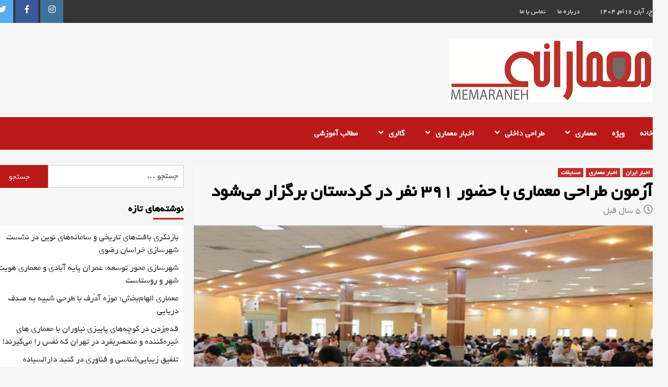

--- FILE ---
content_type: text/html; charset=UTF-8
request_url: https://memaaraneh.ir/%D8%A2%D8%B2%D9%85%D9%88%D9%86-%D8%B7%D8%B1%D8%A7%D8%AD%DB%8C-%D9%85%D8%B9%D9%85%D8%A7%D8%B1%DB%8C-%D8%A8%D8%A7-%D8%AD%D8%B6%D9%88%D8%B1-%DB%B3%DB%B9%DB%B1-%D9%86%D9%81%D8%B1-%D8%AF%D8%B1-%DA%A9%D8%B1/
body_size: 18718
content:
<!doctype html>
<html dir="rtl" lang="fa-IR">
<head>
    <meta charset="UTF-8">
    <meta name="viewport" content="width=device-width, initial-scale=1">
    <link rel="profile" href="http://gmpg.org/xfn/11">

    <title>آزمون طراحی معماری با حضور ۳۹۱ نفر در کردستان برگزار می‌شود</title>

        <style type="text/css">
            .wp_post_author_widget .wp-post-author-meta .awpa-display-name a:hover,
            body .entry-content .wp-post-author-wrap .awpa-display-name a:hover {
                color: #af0000            }

            .wp-post-author-meta .wp-post-author-meta-more-posts a.awpa-more-posts:hover, .awpa-review-field .right-star .awpa-rating-button:hover {
                color: #af0000;
                border-color: #af0000            }

                    </style>

<meta name='robots' content='max-image-preview:large' />
<link rel='dns-prefetch' href='//fonts.googleapis.com' />
<link rel="alternate" type="application/rss+xml" title=" &raquo; خوراک" href="https://memaaraneh.ir/feed/" />
<link rel="alternate" type="application/rss+xml" title=" &raquo; خوراک دیدگاه‌ها" href="https://memaaraneh.ir/comments/feed/" />
<script type="text/javascript">
window._wpemojiSettings = {"baseUrl":"https:\/\/s.w.org\/images\/core\/emoji\/14.0.0\/72x72\/","ext":".png","svgUrl":"https:\/\/s.w.org\/images\/core\/emoji\/14.0.0\/svg\/","svgExt":".svg","source":{"concatemoji":"https:\/\/memaaraneh.ir\/wp-includes\/js\/wp-emoji-release.min.js?ver=6.3.7"}};
/*! This file is auto-generated */
!function(i,n){var o,s,e;function c(e){try{var t={supportTests:e,timestamp:(new Date).valueOf()};sessionStorage.setItem(o,JSON.stringify(t))}catch(e){}}function p(e,t,n){e.clearRect(0,0,e.canvas.width,e.canvas.height),e.fillText(t,0,0);var t=new Uint32Array(e.getImageData(0,0,e.canvas.width,e.canvas.height).data),r=(e.clearRect(0,0,e.canvas.width,e.canvas.height),e.fillText(n,0,0),new Uint32Array(e.getImageData(0,0,e.canvas.width,e.canvas.height).data));return t.every(function(e,t){return e===r[t]})}function u(e,t,n){switch(t){case"flag":return n(e,"\ud83c\udff3\ufe0f\u200d\u26a7\ufe0f","\ud83c\udff3\ufe0f\u200b\u26a7\ufe0f")?!1:!n(e,"\ud83c\uddfa\ud83c\uddf3","\ud83c\uddfa\u200b\ud83c\uddf3")&&!n(e,"\ud83c\udff4\udb40\udc67\udb40\udc62\udb40\udc65\udb40\udc6e\udb40\udc67\udb40\udc7f","\ud83c\udff4\u200b\udb40\udc67\u200b\udb40\udc62\u200b\udb40\udc65\u200b\udb40\udc6e\u200b\udb40\udc67\u200b\udb40\udc7f");case"emoji":return!n(e,"\ud83e\udef1\ud83c\udffb\u200d\ud83e\udef2\ud83c\udfff","\ud83e\udef1\ud83c\udffb\u200b\ud83e\udef2\ud83c\udfff")}return!1}function f(e,t,n){var r="undefined"!=typeof WorkerGlobalScope&&self instanceof WorkerGlobalScope?new OffscreenCanvas(300,150):i.createElement("canvas"),a=r.getContext("2d",{willReadFrequently:!0}),o=(a.textBaseline="top",a.font="600 32px Arial",{});return e.forEach(function(e){o[e]=t(a,e,n)}),o}function t(e){var t=i.createElement("script");t.src=e,t.defer=!0,i.head.appendChild(t)}"undefined"!=typeof Promise&&(o="wpEmojiSettingsSupports",s=["flag","emoji"],n.supports={everything:!0,everythingExceptFlag:!0},e=new Promise(function(e){i.addEventListener("DOMContentLoaded",e,{once:!0})}),new Promise(function(t){var n=function(){try{var e=JSON.parse(sessionStorage.getItem(o));if("object"==typeof e&&"number"==typeof e.timestamp&&(new Date).valueOf()<e.timestamp+604800&&"object"==typeof e.supportTests)return e.supportTests}catch(e){}return null}();if(!n){if("undefined"!=typeof Worker&&"undefined"!=typeof OffscreenCanvas&&"undefined"!=typeof URL&&URL.createObjectURL&&"undefined"!=typeof Blob)try{var e="postMessage("+f.toString()+"("+[JSON.stringify(s),u.toString(),p.toString()].join(",")+"));",r=new Blob([e],{type:"text/javascript"}),a=new Worker(URL.createObjectURL(r),{name:"wpTestEmojiSupports"});return void(a.onmessage=function(e){c(n=e.data),a.terminate(),t(n)})}catch(e){}c(n=f(s,u,p))}t(n)}).then(function(e){for(var t in e)n.supports[t]=e[t],n.supports.everything=n.supports.everything&&n.supports[t],"flag"!==t&&(n.supports.everythingExceptFlag=n.supports.everythingExceptFlag&&n.supports[t]);n.supports.everythingExceptFlag=n.supports.everythingExceptFlag&&!n.supports.flag,n.DOMReady=!1,n.readyCallback=function(){n.DOMReady=!0}}).then(function(){return e}).then(function(){var e;n.supports.everything||(n.readyCallback(),(e=n.source||{}).concatemoji?t(e.concatemoji):e.wpemoji&&e.twemoji&&(t(e.twemoji),t(e.wpemoji)))}))}((window,document),window._wpemojiSettings);
</script>
<style type="text/css">
img.wp-smiley,
img.emoji {
	display: inline !important;
	border: none !important;
	box-shadow: none !important;
	height: 1em !important;
	width: 1em !important;
	margin: 0 0.07em !important;
	vertical-align: -0.1em !important;
	background: none !important;
	padding: 0 !important;
}
</style>
	<link rel='stylesheet' id='wpauthor-blocks-fontawesome-front-css' href='https://memaaraneh.ir/wp-content/plugins/wp-post-author/assets/fontawesome/css/all.css?ver=3.6.0' type='text/css' media='all' />
<link rel='stylesheet' id='wpauthor-frontend-block-style-css-css' href='https://memaaraneh.ir/wp-content/plugins/wp-post-author/assets/dist/blocks.style.build.css?ver=3.6.0' type='text/css' media='all' />
<link rel='stylesheet' id='wp-block-library-rtl-css' href='https://memaaraneh.ir/wp-includes/css/dist/block-library/style-rtl.min.css?ver=6.3.7' type='text/css' media='all' />
<style id='classic-theme-styles-inline-css' type='text/css'>
/*! This file is auto-generated */
.wp-block-button__link{color:#fff;background-color:#32373c;border-radius:9999px;box-shadow:none;text-decoration:none;padding:calc(.667em + 2px) calc(1.333em + 2px);font-size:1.125em}.wp-block-file__button{background:#32373c;color:#fff;text-decoration:none}
</style>
<style id='global-styles-inline-css' type='text/css'>
body{--wp--preset--color--black: #000000;--wp--preset--color--cyan-bluish-gray: #abb8c3;--wp--preset--color--white: #ffffff;--wp--preset--color--pale-pink: #f78da7;--wp--preset--color--vivid-red: #cf2e2e;--wp--preset--color--luminous-vivid-orange: #ff6900;--wp--preset--color--luminous-vivid-amber: #fcb900;--wp--preset--color--light-green-cyan: #7bdcb5;--wp--preset--color--vivid-green-cyan: #00d084;--wp--preset--color--pale-cyan-blue: #8ed1fc;--wp--preset--color--vivid-cyan-blue: #0693e3;--wp--preset--color--vivid-purple: #9b51e0;--wp--preset--gradient--vivid-cyan-blue-to-vivid-purple: linear-gradient(135deg,rgba(6,147,227,1) 0%,rgb(155,81,224) 100%);--wp--preset--gradient--light-green-cyan-to-vivid-green-cyan: linear-gradient(135deg,rgb(122,220,180) 0%,rgb(0,208,130) 100%);--wp--preset--gradient--luminous-vivid-amber-to-luminous-vivid-orange: linear-gradient(135deg,rgba(252,185,0,1) 0%,rgba(255,105,0,1) 100%);--wp--preset--gradient--luminous-vivid-orange-to-vivid-red: linear-gradient(135deg,rgba(255,105,0,1) 0%,rgb(207,46,46) 100%);--wp--preset--gradient--very-light-gray-to-cyan-bluish-gray: linear-gradient(135deg,rgb(238,238,238) 0%,rgb(169,184,195) 100%);--wp--preset--gradient--cool-to-warm-spectrum: linear-gradient(135deg,rgb(74,234,220) 0%,rgb(151,120,209) 20%,rgb(207,42,186) 40%,rgb(238,44,130) 60%,rgb(251,105,98) 80%,rgb(254,248,76) 100%);--wp--preset--gradient--blush-light-purple: linear-gradient(135deg,rgb(255,206,236) 0%,rgb(152,150,240) 100%);--wp--preset--gradient--blush-bordeaux: linear-gradient(135deg,rgb(254,205,165) 0%,rgb(254,45,45) 50%,rgb(107,0,62) 100%);--wp--preset--gradient--luminous-dusk: linear-gradient(135deg,rgb(255,203,112) 0%,rgb(199,81,192) 50%,rgb(65,88,208) 100%);--wp--preset--gradient--pale-ocean: linear-gradient(135deg,rgb(255,245,203) 0%,rgb(182,227,212) 50%,rgb(51,167,181) 100%);--wp--preset--gradient--electric-grass: linear-gradient(135deg,rgb(202,248,128) 0%,rgb(113,206,126) 100%);--wp--preset--gradient--midnight: linear-gradient(135deg,rgb(2,3,129) 0%,rgb(40,116,252) 100%);--wp--preset--font-size--small: 13px;--wp--preset--font-size--medium: 20px;--wp--preset--font-size--large: 36px;--wp--preset--font-size--x-large: 42px;--wp--preset--spacing--20: 0.44rem;--wp--preset--spacing--30: 0.67rem;--wp--preset--spacing--40: 1rem;--wp--preset--spacing--50: 1.5rem;--wp--preset--spacing--60: 2.25rem;--wp--preset--spacing--70: 3.38rem;--wp--preset--spacing--80: 5.06rem;--wp--preset--shadow--natural: 6px 6px 9px rgba(0, 0, 0, 0.2);--wp--preset--shadow--deep: 12px 12px 50px rgba(0, 0, 0, 0.4);--wp--preset--shadow--sharp: 6px 6px 0px rgba(0, 0, 0, 0.2);--wp--preset--shadow--outlined: 6px 6px 0px -3px rgba(255, 255, 255, 1), 6px 6px rgba(0, 0, 0, 1);--wp--preset--shadow--crisp: 6px 6px 0px rgba(0, 0, 0, 1);}:where(.is-layout-flex){gap: 0.5em;}:where(.is-layout-grid){gap: 0.5em;}body .is-layout-flow > .alignleft{float: left;margin-inline-start: 0;margin-inline-end: 2em;}body .is-layout-flow > .alignright{float: right;margin-inline-start: 2em;margin-inline-end: 0;}body .is-layout-flow > .aligncenter{margin-left: auto !important;margin-right: auto !important;}body .is-layout-constrained > .alignleft{float: left;margin-inline-start: 0;margin-inline-end: 2em;}body .is-layout-constrained > .alignright{float: right;margin-inline-start: 2em;margin-inline-end: 0;}body .is-layout-constrained > .aligncenter{margin-left: auto !important;margin-right: auto !important;}body .is-layout-constrained > :where(:not(.alignleft):not(.alignright):not(.alignfull)){max-width: var(--wp--style--global--content-size);margin-left: auto !important;margin-right: auto !important;}body .is-layout-constrained > .alignwide{max-width: var(--wp--style--global--wide-size);}body .is-layout-flex{display: flex;}body .is-layout-flex{flex-wrap: wrap;align-items: center;}body .is-layout-flex > *{margin: 0;}body .is-layout-grid{display: grid;}body .is-layout-grid > *{margin: 0;}:where(.wp-block-columns.is-layout-flex){gap: 2em;}:where(.wp-block-columns.is-layout-grid){gap: 2em;}:where(.wp-block-post-template.is-layout-flex){gap: 1.25em;}:where(.wp-block-post-template.is-layout-grid){gap: 1.25em;}.has-black-color{color: var(--wp--preset--color--black) !important;}.has-cyan-bluish-gray-color{color: var(--wp--preset--color--cyan-bluish-gray) !important;}.has-white-color{color: var(--wp--preset--color--white) !important;}.has-pale-pink-color{color: var(--wp--preset--color--pale-pink) !important;}.has-vivid-red-color{color: var(--wp--preset--color--vivid-red) !important;}.has-luminous-vivid-orange-color{color: var(--wp--preset--color--luminous-vivid-orange) !important;}.has-luminous-vivid-amber-color{color: var(--wp--preset--color--luminous-vivid-amber) !important;}.has-light-green-cyan-color{color: var(--wp--preset--color--light-green-cyan) !important;}.has-vivid-green-cyan-color{color: var(--wp--preset--color--vivid-green-cyan) !important;}.has-pale-cyan-blue-color{color: var(--wp--preset--color--pale-cyan-blue) !important;}.has-vivid-cyan-blue-color{color: var(--wp--preset--color--vivid-cyan-blue) !important;}.has-vivid-purple-color{color: var(--wp--preset--color--vivid-purple) !important;}.has-black-background-color{background-color: var(--wp--preset--color--black) !important;}.has-cyan-bluish-gray-background-color{background-color: var(--wp--preset--color--cyan-bluish-gray) !important;}.has-white-background-color{background-color: var(--wp--preset--color--white) !important;}.has-pale-pink-background-color{background-color: var(--wp--preset--color--pale-pink) !important;}.has-vivid-red-background-color{background-color: var(--wp--preset--color--vivid-red) !important;}.has-luminous-vivid-orange-background-color{background-color: var(--wp--preset--color--luminous-vivid-orange) !important;}.has-luminous-vivid-amber-background-color{background-color: var(--wp--preset--color--luminous-vivid-amber) !important;}.has-light-green-cyan-background-color{background-color: var(--wp--preset--color--light-green-cyan) !important;}.has-vivid-green-cyan-background-color{background-color: var(--wp--preset--color--vivid-green-cyan) !important;}.has-pale-cyan-blue-background-color{background-color: var(--wp--preset--color--pale-cyan-blue) !important;}.has-vivid-cyan-blue-background-color{background-color: var(--wp--preset--color--vivid-cyan-blue) !important;}.has-vivid-purple-background-color{background-color: var(--wp--preset--color--vivid-purple) !important;}.has-black-border-color{border-color: var(--wp--preset--color--black) !important;}.has-cyan-bluish-gray-border-color{border-color: var(--wp--preset--color--cyan-bluish-gray) !important;}.has-white-border-color{border-color: var(--wp--preset--color--white) !important;}.has-pale-pink-border-color{border-color: var(--wp--preset--color--pale-pink) !important;}.has-vivid-red-border-color{border-color: var(--wp--preset--color--vivid-red) !important;}.has-luminous-vivid-orange-border-color{border-color: var(--wp--preset--color--luminous-vivid-orange) !important;}.has-luminous-vivid-amber-border-color{border-color: var(--wp--preset--color--luminous-vivid-amber) !important;}.has-light-green-cyan-border-color{border-color: var(--wp--preset--color--light-green-cyan) !important;}.has-vivid-green-cyan-border-color{border-color: var(--wp--preset--color--vivid-green-cyan) !important;}.has-pale-cyan-blue-border-color{border-color: var(--wp--preset--color--pale-cyan-blue) !important;}.has-vivid-cyan-blue-border-color{border-color: var(--wp--preset--color--vivid-cyan-blue) !important;}.has-vivid-purple-border-color{border-color: var(--wp--preset--color--vivid-purple) !important;}.has-vivid-cyan-blue-to-vivid-purple-gradient-background{background: var(--wp--preset--gradient--vivid-cyan-blue-to-vivid-purple) !important;}.has-light-green-cyan-to-vivid-green-cyan-gradient-background{background: var(--wp--preset--gradient--light-green-cyan-to-vivid-green-cyan) !important;}.has-luminous-vivid-amber-to-luminous-vivid-orange-gradient-background{background: var(--wp--preset--gradient--luminous-vivid-amber-to-luminous-vivid-orange) !important;}.has-luminous-vivid-orange-to-vivid-red-gradient-background{background: var(--wp--preset--gradient--luminous-vivid-orange-to-vivid-red) !important;}.has-very-light-gray-to-cyan-bluish-gray-gradient-background{background: var(--wp--preset--gradient--very-light-gray-to-cyan-bluish-gray) !important;}.has-cool-to-warm-spectrum-gradient-background{background: var(--wp--preset--gradient--cool-to-warm-spectrum) !important;}.has-blush-light-purple-gradient-background{background: var(--wp--preset--gradient--blush-light-purple) !important;}.has-blush-bordeaux-gradient-background{background: var(--wp--preset--gradient--blush-bordeaux) !important;}.has-luminous-dusk-gradient-background{background: var(--wp--preset--gradient--luminous-dusk) !important;}.has-pale-ocean-gradient-background{background: var(--wp--preset--gradient--pale-ocean) !important;}.has-electric-grass-gradient-background{background: var(--wp--preset--gradient--electric-grass) !important;}.has-midnight-gradient-background{background: var(--wp--preset--gradient--midnight) !important;}.has-small-font-size{font-size: var(--wp--preset--font-size--small) !important;}.has-medium-font-size{font-size: var(--wp--preset--font-size--medium) !important;}.has-large-font-size{font-size: var(--wp--preset--font-size--large) !important;}.has-x-large-font-size{font-size: var(--wp--preset--font-size--x-large) !important;}
.wp-block-navigation a:where(:not(.wp-element-button)){color: inherit;}
:where(.wp-block-post-template.is-layout-flex){gap: 1.25em;}:where(.wp-block-post-template.is-layout-grid){gap: 1.25em;}
:where(.wp-block-columns.is-layout-flex){gap: 2em;}:where(.wp-block-columns.is-layout-grid){gap: 2em;}
.wp-block-pullquote{font-size: 1.5em;line-height: 1.6;}
</style>
<link rel='stylesheet' id='contact-form-7-css' href='https://memaaraneh.ir/wp-content/plugins/contact-form-7/includes/css/styles.css?ver=5.8.1' type='text/css' media='all' />
<link rel='stylesheet' id='contact-form-7-rtl-css' href='https://memaaraneh.ir/wp-content/plugins/contact-form-7/includes/css/styles-rtl.css?ver=5.8.1' type='text/css' media='all' />
<link rel='stylesheet' id='awpa-wp-post-author-styles-css' href='https://memaaraneh.ir/wp-content/plugins/wp-post-author/assets/css/awpa-frontend-style.css?ver=3.6.0' type='text/css' media='all' />
<link rel='stylesheet' id='font-awesome-css' href='https://memaaraneh.ir/wp-content/themes/covernews/assets/font-awesome-v5/css/fontawesome-all.min.css?ver=6.3.7' type='text/css' media='all' />
<link rel='stylesheet' id='bootstrap-css' href='https://memaaraneh.ir/wp-content/themes/covernews/assets/bootstrap/css/bootstrap.min.css?ver=6.3.7' type='text/css' media='all' />
<link rel='stylesheet' id='slick-css' href='https://memaaraneh.ir/wp-content/themes/covernews/assets/slick/css/slick.min.css?ver=6.3.7' type='text/css' media='all' />
<link rel='stylesheet' id='covernews-google-fonts-css' href='https://fonts.googleapis.com/css?family=Source%20Sans%20Pro:400,400i,700,700i|Lato:400,300,400italic,900,700&#038;subset=latin,latin-ext' type='text/css' media='all' />
<link rel='stylesheet' id='covernews-style-css' href='https://memaaraneh.ir/wp-content/themes/covernews/style.css?ver=6.3.7' type='text/css' media='all' />
<script type='text/javascript' src='https://memaaraneh.ir/wp-includes/js/jquery/jquery.min.js?ver=3.7.0' id='jquery-core-js'></script>
<script type='text/javascript' src='https://memaaraneh.ir/wp-includes/js/jquery/jquery-migrate.min.js?ver=3.4.1' id='jquery-migrate-js'></script>
<script type='text/javascript' src='https://memaaraneh.ir/wp-content/plugins/wonderplugin-video-embed/engine/wonderpluginvideoembed.js?ver=1.9' id='wonderplugin-videoembed-script-js'></script>
<script type='text/javascript' src='https://memaaraneh.ir/wp-content/plugins/wp-post-author/assets/js/awpa-frontend-scripts.js?ver=3.6.0' id='awpa-custom-bg-scripts-js'></script>
<link rel="https://api.w.org/" href="https://memaaraneh.ir/wp-json/" /><link rel="alternate" type="application/json" href="https://memaaraneh.ir/wp-json/wp/v2/posts/2148" /><link rel="EditURI" type="application/rsd+xml" title="RSD" href="https://memaaraneh.ir/xmlrpc.php?rsd" />
<link rel="stylesheet" href="https://memaaraneh.ir/wp-content/themes/covernews/rtl.css" type="text/css" media="screen" /><meta name="generator" content="WordPress 6.3.7" />
<link rel="canonical" href="https://memaaraneh.ir/%d8%a2%d8%b2%d9%85%d9%88%d9%86-%d8%b7%d8%b1%d8%a7%d8%ad%db%8c-%d9%85%d8%b9%d9%85%d8%a7%d8%b1%db%8c-%d8%a8%d8%a7-%d8%ad%d8%b6%d9%88%d8%b1-%db%b3%db%b9%db%b1-%d9%86%d9%81%d8%b1-%d8%af%d8%b1-%da%a9%d8%b1/" />
<link rel='shortlink' href='https://memaaraneh.ir/?p=2148' />
<link rel="alternate" type="application/json+oembed" href="https://memaaraneh.ir/wp-json/oembed/1.0/embed?url=https%3A%2F%2Fmemaaraneh.ir%2F%25d8%25a2%25d8%25b2%25d9%2585%25d9%2588%25d9%2586-%25d8%25b7%25d8%25b1%25d8%25a7%25d8%25ad%25db%258c-%25d9%2585%25d8%25b9%25d9%2585%25d8%25a7%25d8%25b1%25db%258c-%25d8%25a8%25d8%25a7-%25d8%25ad%25d8%25b6%25d9%2588%25d8%25b1-%25db%25b3%25db%25b9%25db%25b1-%25d9%2586%25d9%2581%25d8%25b1-%25d8%25af%25d8%25b1-%25da%25a9%25d8%25b1%2F" />
<link rel="alternate" type="text/xml+oembed" href="https://memaaraneh.ir/wp-json/oembed/1.0/embed?url=https%3A%2F%2Fmemaaraneh.ir%2F%25d8%25a2%25d8%25b2%25d9%2585%25d9%2588%25d9%2586-%25d8%25b7%25d8%25b1%25d8%25a7%25d8%25ad%25db%258c-%25d9%2585%25d8%25b9%25d9%2585%25d8%25a7%25d8%25b1%25db%258c-%25d8%25a8%25d8%25a7-%25d8%25ad%25d8%25b6%25d9%2588%25d8%25b1-%25db%25b3%25db%25b9%25db%25b1-%25d9%2586%25d9%2581%25d8%25b1-%25d8%25af%25d8%25b1-%25da%25a9%25d8%25b1%2F&#038;format=xml" />
        <style type="text/css">
                        .site-title a,
            .site-header .site-branding .site-title a:visited,
            .site-header .site-branding .site-title a:hover,
            .site-description {
                color: #000000;
            }

            .site-branding .site-title {
                font-size: 48px;
            }

            @media only screen and (max-width: 640px) {
                .site-branding .site-title {
                    font-size: 60px;

                }
                @media only screen and (max-width: 640px) {
                    .site-branding .site-title {
                        font-size: 50px;

                    }

            

        </style>
        <style type="text/css">.saboxplugin-wrap{-webkit-box-sizing:border-box;-moz-box-sizing:border-box;-ms-box-sizing:border-box;box-sizing:border-box;border:1px solid #eee;width:100%;clear:both;display:block;overflow:hidden;word-wrap:break-word;position:relative}.saboxplugin-wrap .saboxplugin-gravatar{float:left;padding:0 20px 20px 20px}.saboxplugin-wrap .saboxplugin-gravatar img{max-width:100px;height:auto;border-radius:0;}.saboxplugin-wrap .saboxplugin-authorname{font-size:18px;line-height:1;margin:20px 0 0 20px;display:block}.saboxplugin-wrap .saboxplugin-authorname a{text-decoration:none}.saboxplugin-wrap .saboxplugin-authorname a:focus{outline:0}.saboxplugin-wrap .saboxplugin-desc{display:block;margin:5px 20px}.saboxplugin-wrap .saboxplugin-desc a{text-decoration:underline}.saboxplugin-wrap .saboxplugin-desc p{margin:5px 0 12px}.saboxplugin-wrap .saboxplugin-web{margin:0 20px 15px;text-align:left}.saboxplugin-wrap .sab-web-position{text-align:right}.saboxplugin-wrap .saboxplugin-web a{color:#ccc;text-decoration:none}.saboxplugin-wrap .saboxplugin-socials{position:relative;display:block;background:#fcfcfc;padding:5px;border-top:1px solid #eee}.saboxplugin-wrap .saboxplugin-socials a svg{width:20px;height:20px}.saboxplugin-wrap .saboxplugin-socials a svg .st2{fill:#fff; transform-origin:center center;}.saboxplugin-wrap .saboxplugin-socials a svg .st1{fill:rgba(0,0,0,.3)}.saboxplugin-wrap .saboxplugin-socials a:hover{opacity:.8;-webkit-transition:opacity .4s;-moz-transition:opacity .4s;-o-transition:opacity .4s;transition:opacity .4s;box-shadow:none!important;-webkit-box-shadow:none!important}.saboxplugin-wrap .saboxplugin-socials .saboxplugin-icon-color{box-shadow:none;padding:0;border:0;-webkit-transition:opacity .4s;-moz-transition:opacity .4s;-o-transition:opacity .4s;transition:opacity .4s;display:inline-block;color:#fff;font-size:0;text-decoration:inherit;margin:5px;-webkit-border-radius:0;-moz-border-radius:0;-ms-border-radius:0;-o-border-radius:0;border-radius:0;overflow:hidden}.saboxplugin-wrap .saboxplugin-socials .saboxplugin-icon-grey{text-decoration:inherit;box-shadow:none;position:relative;display:-moz-inline-stack;display:inline-block;vertical-align:middle;zoom:1;margin:10px 5px;color:#444;fill:#444}.clearfix:after,.clearfix:before{content:' ';display:table;line-height:0;clear:both}.ie7 .clearfix{zoom:1}.saboxplugin-socials.sabox-colored .saboxplugin-icon-color .sab-twitch{border-color:#38245c}.saboxplugin-socials.sabox-colored .saboxplugin-icon-color .sab-addthis{border-color:#e91c00}.saboxplugin-socials.sabox-colored .saboxplugin-icon-color .sab-behance{border-color:#003eb0}.saboxplugin-socials.sabox-colored .saboxplugin-icon-color .sab-delicious{border-color:#06c}.saboxplugin-socials.sabox-colored .saboxplugin-icon-color .sab-deviantart{border-color:#036824}.saboxplugin-socials.sabox-colored .saboxplugin-icon-color .sab-digg{border-color:#00327c}.saboxplugin-socials.sabox-colored .saboxplugin-icon-color .sab-dribbble{border-color:#ba1655}.saboxplugin-socials.sabox-colored .saboxplugin-icon-color .sab-facebook{border-color:#1e2e4f}.saboxplugin-socials.sabox-colored .saboxplugin-icon-color .sab-flickr{border-color:#003576}.saboxplugin-socials.sabox-colored .saboxplugin-icon-color .sab-github{border-color:#264874}.saboxplugin-socials.sabox-colored .saboxplugin-icon-color .sab-google{border-color:#0b51c5}.saboxplugin-socials.sabox-colored .saboxplugin-icon-color .sab-googleplus{border-color:#96271a}.saboxplugin-socials.sabox-colored .saboxplugin-icon-color .sab-html5{border-color:#902e13}.saboxplugin-socials.sabox-colored .saboxplugin-icon-color .sab-instagram{border-color:#1630aa}.saboxplugin-socials.sabox-colored .saboxplugin-icon-color .sab-linkedin{border-color:#00344f}.saboxplugin-socials.sabox-colored .saboxplugin-icon-color .sab-pinterest{border-color:#5b040e}.saboxplugin-socials.sabox-colored .saboxplugin-icon-color .sab-reddit{border-color:#992900}.saboxplugin-socials.sabox-colored .saboxplugin-icon-color .sab-rss{border-color:#a43b0a}.saboxplugin-socials.sabox-colored .saboxplugin-icon-color .sab-sharethis{border-color:#5d8420}.saboxplugin-socials.sabox-colored .saboxplugin-icon-color .sab-skype{border-color:#00658a}.saboxplugin-socials.sabox-colored .saboxplugin-icon-color .sab-soundcloud{border-color:#995200}.saboxplugin-socials.sabox-colored .saboxplugin-icon-color .sab-spotify{border-color:#0f612c}.saboxplugin-socials.sabox-colored .saboxplugin-icon-color .sab-stackoverflow{border-color:#a95009}.saboxplugin-socials.sabox-colored .saboxplugin-icon-color .sab-steam{border-color:#006388}.saboxplugin-socials.sabox-colored .saboxplugin-icon-color .sab-user_email{border-color:#b84e05}.saboxplugin-socials.sabox-colored .saboxplugin-icon-color .sab-stumbleUpon{border-color:#9b280e}.saboxplugin-socials.sabox-colored .saboxplugin-icon-color .sab-tumblr{border-color:#10151b}.saboxplugin-socials.sabox-colored .saboxplugin-icon-color .sab-twitter{border-color:#0967a0}.saboxplugin-socials.sabox-colored .saboxplugin-icon-color .sab-vimeo{border-color:#0d7091}.saboxplugin-socials.sabox-colored .saboxplugin-icon-color .sab-windows{border-color:#003f71}.saboxplugin-socials.sabox-colored .saboxplugin-icon-color .sab-whatsapp{border-color:#003f71}.saboxplugin-socials.sabox-colored .saboxplugin-icon-color .sab-wordpress{border-color:#0f3647}.saboxplugin-socials.sabox-colored .saboxplugin-icon-color .sab-yahoo{border-color:#14002d}.saboxplugin-socials.sabox-colored .saboxplugin-icon-color .sab-youtube{border-color:#900}.saboxplugin-socials.sabox-colored .saboxplugin-icon-color .sab-xing{border-color:#000202}.saboxplugin-socials.sabox-colored .saboxplugin-icon-color .sab-mixcloud{border-color:#2475a0}.saboxplugin-socials.sabox-colored .saboxplugin-icon-color .sab-vk{border-color:#243549}.saboxplugin-socials.sabox-colored .saboxplugin-icon-color .sab-medium{border-color:#00452c}.saboxplugin-socials.sabox-colored .saboxplugin-icon-color .sab-quora{border-color:#420e00}.saboxplugin-socials.sabox-colored .saboxplugin-icon-color .sab-meetup{border-color:#9b181c}.saboxplugin-socials.sabox-colored .saboxplugin-icon-color .sab-goodreads{border-color:#000}.saboxplugin-socials.sabox-colored .saboxplugin-icon-color .sab-snapchat{border-color:#999700}.saboxplugin-socials.sabox-colored .saboxplugin-icon-color .sab-500px{border-color:#00557f}.saboxplugin-socials.sabox-colored .saboxplugin-icon-color .sab-mastodont{border-color:#185886}.sabox-plus-item{margin-bottom:20px}@media screen and (max-width:480px){.saboxplugin-wrap{text-align:center}.saboxplugin-wrap .saboxplugin-gravatar{float:none;padding:20px 0;text-align:center;margin:0 auto;display:block}.saboxplugin-wrap .saboxplugin-gravatar img{float:none;display:inline-block;display:-moz-inline-stack;vertical-align:middle;zoom:1}.saboxplugin-wrap .saboxplugin-desc{margin:0 10px 20px;text-align:center}.saboxplugin-wrap .saboxplugin-authorname{text-align:center;margin:10px 0 20px}}body .saboxplugin-authorname a,body .saboxplugin-authorname a:hover{box-shadow:none;-webkit-box-shadow:none}a.sab-profile-edit{font-size:16px!important;line-height:1!important}.sab-edit-settings a,a.sab-profile-edit{color:#0073aa!important;box-shadow:none!important;-webkit-box-shadow:none!important}.sab-edit-settings{margin-right:15px;position:absolute;right:0;z-index:2;bottom:10px;line-height:20px}.sab-edit-settings i{margin-left:5px}.saboxplugin-socials{line-height:1!important}.rtl .saboxplugin-wrap .saboxplugin-gravatar{float:right}.rtl .saboxplugin-wrap .saboxplugin-authorname{display:flex;align-items:center}.rtl .saboxplugin-wrap .saboxplugin-authorname .sab-profile-edit{margin-right:10px}.rtl .sab-edit-settings{right:auto;left:0}img.sab-custom-avatar{max-width:75px;}.saboxplugin-wrap {margin-top:0px; margin-bottom:0px; padding: 0px 0px }.saboxplugin-wrap .saboxplugin-authorname {font-size:18px; line-height:25px;}.saboxplugin-wrap .saboxplugin-desc p, .saboxplugin-wrap .saboxplugin-desc {font-size:14px !important; line-height:21px !important;}.saboxplugin-wrap .saboxplugin-web {font-size:14px;}.saboxplugin-wrap .saboxplugin-socials a svg {width:18px;height:18px;}</style><link rel="icon" href="https://memaaraneh.ir/wp-content/uploads/2019/06/cropped-logonegahememaranefinal-1-32x32.png" sizes="32x32" />
<link rel="icon" href="https://memaaraneh.ir/wp-content/uploads/2019/06/cropped-logonegahememaranefinal-1-192x192.png" sizes="192x192" />
<link rel="apple-touch-icon" href="https://memaaraneh.ir/wp-content/uploads/2019/06/cropped-logonegahememaranefinal-1-180x180.png" />
<meta name="msapplication-TileImage" content="https://memaaraneh.ir/wp-content/uploads/2019/06/cropped-logonegahememaranefinal-1-270x270.png" />
</head>

<body class="rtl post-template-default single single-post postid-2148 single-format-standard wp-custom-logo default-content-layout align-content-left">

    <div id="af-preloader">
        <div id="loader-wrapper">
            <div id="loader"></div>
        </div>
    </div>

<div id="page" class="site">
    <a class="skip-link screen-reader-text" href="#content">Skip to content</a>

    <div class="top-masthead">

        <div class="container">
            <div class="row">
                                    <div class="col-xs-12 col-sm-12 col-md-8 device-center">
                                                    <span class="topbar-date">
                                        ج٫ آبان ۱۶ام, ۱۴۰۴                                     </span>

                        
                        <div class="top-navigation"><ul id="top-menu" class="menu"><li id="menu-item-119" class="menu-item menu-item-type-post_type menu-item-object-page menu-item-119"><a href="https://memaaraneh.ir/%d8%af%d8%b1%d8%a8%d8%a7%d8%b1%d9%87-%d9%85%d8%a7/">درباره ما</a></li>
<li id="menu-item-120" class="menu-item menu-item-type-post_type menu-item-object-page menu-item-120"><a href="https://memaaraneh.ir/%d8%aa%d9%85%d8%a7%d8%b3-%d8%a8%d8%a7-%d9%85%d8%a7/">تماس با ما</a></li>
</ul></div>                    </div>
                                                    <div class="col-xs-12 col-sm-12 col-md-4 pull-right">
                        <div class="social-navigation"><ul id="social-menu" class="menu"><li id="menu-item-38" class="menu-item menu-item-type-custom menu-item-object-custom menu-item-38"><a href="https://instagram.com/"><span class="screen-reader-text">instagram</span></a></li>
<li id="menu-item-7" class="menu-item menu-item-type-custom menu-item-object-custom menu-item-7"><a href="https://facebook.com/"><span class="screen-reader-text">Facebook</span></a></li>
<li id="menu-item-36" class="menu-item menu-item-type-custom menu-item-object-custom menu-item-36"><a href="https://twitter.com/"><span class="screen-reader-text">Twitter</span></a></li>
</ul></div>                    </div>
                            </div>
        </div>
    </div> <!--    Topbar Ends-->
<header id="masthead" class="site-header">
        <div class="masthead-banner " data-background="">
        <div class="container">
            <div class="row">
                <div class="col-md-4">
                    <div class="site-branding">
                        <a href="https://memaaraneh.ir/" class="custom-logo-link" rel="home"><img width="400" height="125" src="https://memaaraneh.ir/wp-content/uploads/2019/06/cropped-logonegahememaranefinal.png" class="custom-logo" alt="" decoding="async" fetchpriority="high" srcset="https://memaaraneh.ir/wp-content/uploads/2019/06/cropped-logonegahememaranefinal.png 400w, https://memaaraneh.ir/wp-content/uploads/2019/06/cropped-logonegahememaranefinal-300x94.png 300w" sizes="(max-width: 400px) 100vw, 400px" /></a>                            <p class="site-title font-family-1">
                                <a href="https://memaaraneh.ir/"
                                   rel="home"></a>
                            </p>
                        
                                            </div>
                </div>
                <div class="col-md-8">
                                    </div>
            </div>
        </div>
    </div>
    <nav id="site-navigation" class="main-navigation">
        <div class="container">
            <div class="row">
                <div class="kol-12">
                    <div class="navigation-container">


                        <div class="cart-search">

                            <span class="af-search-click icon-search">
                                    <i class="fa fa-search"></i>
                            </span>
                        </div>


                        <span class="toggle-menu" aria-controls="primary-menu" aria-expanded="false">
                                <span class="screen-reader-text">Primary Menu</span>
                                 <i class="ham"></i>
                        </span>
                        <span class="af-mobile-site-title-wrap">
                            <a href="https://memaaraneh.ir/" class="custom-logo-link" rel="home"><img width="400" height="125" src="https://memaaraneh.ir/wp-content/uploads/2019/06/cropped-logonegahememaranefinal.png" class="custom-logo" alt="" decoding="async" srcset="https://memaaraneh.ir/wp-content/uploads/2019/06/cropped-logonegahememaranefinal.png 400w, https://memaaraneh.ir/wp-content/uploads/2019/06/cropped-logonegahememaranefinal-300x94.png 300w" sizes="(max-width: 400px) 100vw, 400px" /></a>                            <p class="site-title font-family-1">
                                <a href="https://memaaraneh.ir/"
                                   rel="home"></a>
                            </p>
                        </span>
                        <div class="menu main-menu"><ul id="primary-menu" class="menu"><li id="menu-item-117" class="menu-item menu-item-type-post_type menu-item-object-page menu-item-home menu-item-117"><a href="https://memaaraneh.ir/">خانه</a></li>
<li id="menu-item-762" class="menu-item menu-item-type-taxonomy menu-item-object-category menu-item-762"><a href="https://memaaraneh.ir/category/%d9%88%db%8c%da%98%d9%87/">ویژه</a></li>
<li id="menu-item-177" class="menu-item menu-item-type-taxonomy menu-item-object-category menu-item-has-children menu-item-177"><a href="https://memaaraneh.ir/category/%d9%85%d8%b9%d9%85%d8%a7%d8%b1%db%8c/">معماری</a>
<ul class="sub-menu">
	<li id="menu-item-257" class="menu-item menu-item-type-taxonomy menu-item-object-category menu-item-257"><a href="https://memaaraneh.ir/category/%d9%85%d8%b9%d9%85%d8%a7%d8%b1%db%8c/%d8%b3%d8%a8%da%a9-%d9%87%d8%a7%db%8c-%d9%85%d8%b9%d9%85%d8%a7%d8%b1%db%8c/">سبک های معماری</a></li>
	<li id="menu-item-178" class="menu-item menu-item-type-taxonomy menu-item-object-category menu-item-178"><a href="https://memaaraneh.ir/category/%d9%85%d8%b9%d9%85%d8%a7%d8%b1%db%8c/%d9%81%d8%b6%d8%a7%d9%87%d8%a7%db%8c-%d8%a7%d8%af%d8%a7%d8%b1%db%8c/">فضاهای اداری</a></li>
	<li id="menu-item-179" class="menu-item menu-item-type-taxonomy menu-item-object-category menu-item-179"><a href="https://memaaraneh.ir/category/%d9%85%d8%b9%d9%85%d8%a7%d8%b1%db%8c/%d9%81%d8%b6%d8%a7%d9%87%d8%a7%db%8c-%d8%aa%d8%ac%d8%a7%d8%b1%db%8c/">فضاهای تجاری</a></li>
	<li id="menu-item-180" class="menu-item menu-item-type-taxonomy menu-item-object-category menu-item-180"><a href="https://memaaraneh.ir/category/%d9%85%d8%b9%d9%85%d8%a7%d8%b1%db%8c/%d9%81%d8%b6%d8%a7%d9%87%d8%a7%db%8c-%d8%b9%d9%85%d9%88%d9%85%db%8c/">فضاهای عمومی</a></li>
	<li id="menu-item-181" class="menu-item menu-item-type-taxonomy menu-item-object-category menu-item-181"><a href="https://memaaraneh.ir/category/%d9%85%d8%b9%d9%85%d8%a7%d8%b1%db%8c/%d9%81%d8%b6%d8%a7%d9%87%d8%a7%db%8c-%da%af%d8%b1%d8%af%d8%b4%da%af%d8%b1%db%8c/">فضاهای گردشگری</a></li>
	<li id="menu-item-182" class="menu-item menu-item-type-taxonomy menu-item-object-category menu-item-182"><a href="https://memaaraneh.ir/category/%d9%85%d8%b9%d9%85%d8%a7%d8%b1%db%8c/%d9%81%d8%b6%d8%a7%d9%87%d8%a7%db%8c-%d9%85%d8%b3%da%a9%d9%88%d9%86%db%8c/">فضاهای مسکونی</a></li>
	<li id="menu-item-183" class="menu-item menu-item-type-taxonomy menu-item-object-category menu-item-183"><a href="https://memaaraneh.ir/category/%d9%85%d8%b9%d9%85%d8%a7%d8%b1%db%8c/%d9%85%d8%ac%d9%85%d9%88%d8%b9%d9%87-%d9%87%d8%a7%db%8c-%d9%88%d8%b1%d8%b2%d8%b4%db%8c/">مجموعه های ورزشی</a></li>
</ul>
</li>
<li id="menu-item-175" class="menu-item menu-item-type-taxonomy menu-item-object-category menu-item-has-children menu-item-175"><a href="https://memaaraneh.ir/category/%d8%b7%d8%b1%d8%a7%d8%ad%db%8c-%d8%af%d8%a7%d8%ae%d9%84%db%8c/">طراحی داخلی</a>
<ul class="sub-menu">
	<li id="menu-item-457" class="menu-item menu-item-type-taxonomy menu-item-object-category menu-item-457"><a href="https://memaaraneh.ir/category/%d8%b7%d8%b1%d8%a7%d8%ad%db%8c-%d8%af%d8%a7%d8%ae%d9%84%db%8c/%d8%b3%d8%a8%da%a9-%d9%87%d8%a7%db%8c-%d8%b7%d8%b1%d8%a7%d8%ad%db%8c-%d8%af%d8%a7%d8%ae%d9%84%db%8c/">سبک های طراحی داخلی</a></li>
	<li id="menu-item-185" class="menu-item menu-item-type-taxonomy menu-item-object-category menu-item-has-children menu-item-185"><a href="https://memaaraneh.ir/category/%d8%b7%d8%b1%d8%a7%d8%ad%db%8c-%d8%af%d8%a7%d8%ae%d9%84%db%8c/%d8%b7%d8%b1%d8%a7%d8%ad%db%8c-%d8%af%d8%a7%d8%ae%d9%84%db%8c-%d9%85%d8%b3%da%a9%d9%88%d9%86%db%8c/">طراحی داخلی مسکونی</a>
	<ul class="sub-menu">
		<li id="menu-item-189" class="menu-item menu-item-type-taxonomy menu-item-object-category menu-item-189"><a href="https://memaaraneh.ir/category/%d8%b7%d8%b1%d8%a7%d8%ad%db%8c-%d8%af%d8%a7%d8%ae%d9%84%db%8c/%d8%b7%d8%b1%d8%a7%d8%ad%db%8c-%d8%af%d8%a7%d8%ae%d9%84%db%8c-%d9%85%d8%b3%da%a9%d9%88%d9%86%db%8c/%d9%86%d8%b4%db%8c%d9%85%d9%86/">نشیمن</a></li>
		<li id="menu-item-186" class="menu-item menu-item-type-taxonomy menu-item-object-category menu-item-186"><a href="https://memaaraneh.ir/category/%d8%b7%d8%b1%d8%a7%d8%ad%db%8c-%d8%af%d8%a7%d8%ae%d9%84%db%8c/%d8%b7%d8%b1%d8%a7%d8%ad%db%8c-%d8%af%d8%a7%d8%ae%d9%84%db%8c-%d9%85%d8%b3%da%a9%d9%88%d9%86%db%8c/%d8%a2%d8%b4%d9%be%d8%b2%d8%ae%d8%a7%d9%86%d9%87/">آشپزخانه</a></li>
		<li id="menu-item-187" class="menu-item menu-item-type-taxonomy menu-item-object-category menu-item-187"><a href="https://memaaraneh.ir/category/%d8%b7%d8%b1%d8%a7%d8%ad%db%8c-%d8%af%d8%a7%d8%ae%d9%84%db%8c/%d8%b7%d8%b1%d8%a7%d8%ad%db%8c-%d8%af%d8%a7%d8%ae%d9%84%db%8c-%d9%85%d8%b3%da%a9%d9%88%d9%86%db%8c/%d8%a7%d8%aa%d8%a7%d9%82-%d8%ae%d9%88%d8%a7%d8%a8/">اتاق خواب</a></li>
		<li id="menu-item-188" class="menu-item menu-item-type-taxonomy menu-item-object-category menu-item-188"><a href="https://memaaraneh.ir/category/%d8%b7%d8%b1%d8%a7%d8%ad%db%8c-%d8%af%d8%a7%d8%ae%d9%84%db%8c/%d8%b7%d8%b1%d8%a7%d8%ad%db%8c-%d8%af%d8%a7%d8%ae%d9%84%db%8c-%d9%85%d8%b3%da%a9%d9%88%d9%86%db%8c/%d8%b3%d8%b1%d9%88%db%8c%d8%b3-%d9%88-%d8%ad%d9%85%d8%a7%d9%85/">سرویس و حمام</a></li>
		<li id="menu-item-788" class="menu-item menu-item-type-taxonomy menu-item-object-category menu-item-788"><a href="https://memaaraneh.ir/category/%d8%b7%d8%b1%d8%a7%d8%ad%db%8c-%d8%af%d8%a7%d8%ae%d9%84%db%8c/%d8%b7%d8%b1%d8%a7%d8%ad%db%8c-%d8%af%d8%a7%d8%ae%d9%84%db%8c-%d9%85%d8%b3%da%a9%d9%88%d9%86%db%8c/%d8%ad%db%8c%d8%a7%d8%b7-%d9%88-%d8%aa%d8%b1%d8%a7%d8%b3/">حیاط و تراس</a></li>
	</ul>
</li>
	<li id="menu-item-190" class="menu-item menu-item-type-taxonomy menu-item-object-category menu-item-has-children menu-item-190"><a href="https://memaaraneh.ir/category/%d8%b7%d8%b1%d8%a7%d8%ad%db%8c-%d8%af%d8%a7%d8%ae%d9%84%db%8c/%d8%b7%d8%b1%d8%a7%d8%ad%db%8c-%d8%af%d8%a7%d8%ae%d9%84%db%8c-%d8%a7%d8%af%d8%a7%d8%b1%db%8c/">طراحی داخلی اداری</a>
	<ul class="sub-menu">
		<li id="menu-item-191" class="menu-item menu-item-type-taxonomy menu-item-object-category menu-item-191"><a href="https://memaaraneh.ir/category/%d8%b7%d8%b1%d8%a7%d8%ad%db%8c-%d8%af%d8%a7%d8%ae%d9%84%db%8c/%d8%b7%d8%b1%d8%a7%d8%ad%db%8c-%d8%af%d8%a7%d8%ae%d9%84%db%8c-%d8%a7%d8%af%d8%a7%d8%b1%db%8c/%d8%a7%d8%aa%d8%a7%d9%82-%d8%ac%d9%84%d8%b3%d8%a7%d8%aa/">اتاق جلسات</a></li>
		<li id="menu-item-192" class="menu-item menu-item-type-taxonomy menu-item-object-category menu-item-192"><a href="https://memaaraneh.ir/category/%d8%b7%d8%b1%d8%a7%d8%ad%db%8c-%d8%af%d8%a7%d8%ae%d9%84%db%8c/%d8%b7%d8%b1%d8%a7%d8%ad%db%8c-%d8%af%d8%a7%d8%ae%d9%84%db%8c-%d8%a7%d8%af%d8%a7%d8%b1%db%8c/%d8%a7%d8%aa%d8%a7%d9%82-%da%a9%d8%a7%d8%b1/">اتاق کار</a></li>
	</ul>
</li>
	<li id="menu-item-193" class="menu-item menu-item-type-taxonomy menu-item-object-category menu-item-193"><a href="https://memaaraneh.ir/category/%d8%b7%d8%b1%d8%a7%d8%ad%db%8c-%d8%af%d8%a7%d8%ae%d9%84%db%8c/%d8%b7%d8%b1%d8%a7%d8%ad%db%8c-%d8%af%d8%a7%d8%ae%d9%84%db%8c-%d9%84%d8%a7%d8%a8%db%8c/">طراحی داخلی لابی</a></li>
</ul>
</li>
<li id="menu-item-173" class="menu-item menu-item-type-taxonomy menu-item-object-category current-post-ancestor current-menu-parent current-post-parent menu-item-has-children menu-item-173"><a href="https://memaaraneh.ir/category/%d8%a7%d8%ae%d8%a8%d8%a7%d8%b1-%d9%85%d8%b9%d9%85%d8%a7%d8%b1%db%8c/">اخبار معماری</a>
<ul class="sub-menu">
	<li id="menu-item-194" class="menu-item menu-item-type-taxonomy menu-item-object-category current-post-ancestor current-menu-parent current-post-parent menu-item-194"><a href="https://memaaraneh.ir/category/%d8%a7%d8%ae%d8%a8%d8%a7%d8%b1-%d9%85%d8%b9%d9%85%d8%a7%d8%b1%db%8c/%d8%a7%d8%ae%d8%a8%d8%a7%d8%b1-%d8%a7%db%8c%d8%b1%d8%a7%d9%86/">اخبار ایران</a></li>
	<li id="menu-item-195" class="menu-item menu-item-type-taxonomy menu-item-object-category menu-item-195"><a href="https://memaaraneh.ir/category/%d8%a7%d8%ae%d8%a8%d8%a7%d8%b1-%d9%85%d8%b9%d9%85%d8%a7%d8%b1%db%8c/%d8%a7%d8%ae%d8%a8%d8%a7%d8%b1-%d8%ac%d9%87%d8%a7%d9%86/">اخبار جهان</a></li>
	<li id="menu-item-196" class="menu-item menu-item-type-taxonomy menu-item-object-category current-post-ancestor current-menu-parent current-post-parent menu-item-196"><a href="https://memaaraneh.ir/category/%d8%a7%d8%ae%d8%a8%d8%a7%d8%b1-%d9%85%d8%b9%d9%85%d8%a7%d8%b1%db%8c/%d9%85%d8%b3%d8%a7%db%8c%d9%82%d8%a7%d8%aa/">مسابقات</a></li>
	<li id="menu-item-197" class="menu-item menu-item-type-taxonomy menu-item-object-category menu-item-197"><a href="https://memaaraneh.ir/category/%d8%a7%d8%ae%d8%a8%d8%a7%d8%b1-%d9%85%d8%b9%d9%85%d8%a7%d8%b1%db%8c/%d9%87%d9%85%d8%a7%db%8c%d8%b4-%d9%87%d8%a7-%d9%88-%d9%86%d9%85%d8%a7%db%8c%d8%b4%da%af%d8%a7%d9%87-%d9%87%d8%a7/">همایش ها و نمایشگاه ها</a></li>
</ul>
</li>
<li id="menu-item-176" class="menu-item menu-item-type-taxonomy menu-item-object-category menu-item-has-children menu-item-176"><a href="https://memaaraneh.ir/category/%da%af%d8%a7%d9%84%d8%b1%db%8c/">گالری</a>
<ul class="sub-menu">
	<li id="menu-item-198" class="menu-item menu-item-type-taxonomy menu-item-object-category menu-item-198"><a href="https://memaaraneh.ir/category/%da%af%d8%a7%d9%84%d8%b1%db%8c/%d8%aa%d8%b5%d8%a7%d9%88%db%8c%d8%b1/">تصاویر</a></li>
	<li id="menu-item-199" class="menu-item menu-item-type-taxonomy menu-item-object-category menu-item-199"><a href="https://memaaraneh.ir/category/%da%af%d8%a7%d9%84%d8%b1%db%8c/%d9%88%db%8c%d8%af%db%8c%d9%88/">ویدیو</a></li>
</ul>
</li>
<li id="menu-item-184" class="menu-item menu-item-type-taxonomy menu-item-object-category menu-item-184"><a href="https://memaaraneh.ir/category/%d9%85%d9%82%d8%a7%d9%84%d9%87-%d9%88-%d8%a2%d9%85%d9%88%d8%b2%d8%b4/">مطالب آموزشی</a></li>
</ul></div>

                    </div>
                </div>
            </div>
        </div>
    </nav>
</header>

<div id="af-search-wrap">
    <div class="af-search-box table-block">
        <div class="table-block-child v-center text-center">
            <form role="search" method="get" class="search-form" action="https://memaaraneh.ir/">
				<label>
					<span class="screen-reader-text">جستجو برای:</span>
					<input type="search" class="search-field" placeholder="جستجو &hellip;" value="" name="s" />
				</label>
				<input type="submit" class="search-submit" value="جستجو" />
			</form>        </div>
    </div>
    <div class="af-search-close af-search-click">
        <span></span>
        <span></span>
    </div>
</div>

    <div id="content" class="container">


        <div class="em-breadcrumbs font-family-1">
                <div class="row">
                        <div role="navigation" aria-label="Breadcrumbs" class="breadcrumb-trail breadcrumbs" itemprop="breadcrumb"><ul class="trail-items" itemscope itemtype="http://schema.org/BreadcrumbList"><meta name="numberOfItems" content="3" /><meta name="itemListOrder" content="Ascending" /><li itemprop="itemListElement" itemscope itemtype="http://schema.org/ListItem" class="trail-item trail-begin"><a href="https://memaaraneh.ir/" rel="home" itemprop="item"><span itemprop="name">Home</span></a><meta itemprop="position" content="1" /></li><li itemprop="itemListElement" itemscope itemtype="http://schema.org/ListItem" class="trail-item"><a href="https://memaaraneh.ir/category/%d8%a7%d8%ae%d8%a8%d8%a7%d8%b1-%d9%85%d8%b9%d9%85%d8%a7%d8%b1%db%8c/" itemprop="item"><span itemprop="name">اخبار معماری</span></a><meta itemprop="position" content="2" /></li><li itemprop="itemListElement" itemscope itemtype="http://schema.org/ListItem" class="trail-item trail-end"><span itemprop="item"><span itemprop="name">آزمون طراحی معماری با حضور ۳۹۱ نفر در کردستان برگزار می‌شود</span></span><meta itemprop="position" content="3" /></li></ul></div>                </div>
        </div>


            <div class="row">
                <div id="primary" class="content-area">
                    <main id="main" class="site-main">

                                                    <article id="post-2148" class="post-2148 post type-post status-publish format-standard has-post-thumbnail hentry category-21 category-14 category-23">
                                <div class="entry-content-wrap">
                                    <header class="entry-header">

    <div class="header-details-wrapper">
        <div class="entry-header-details">
                            <div class="figure-categories figure-categories-bg">
                                        <ul class="cat-links"><li class="meta-category">
                             <a class="covernews-categories category-color-1" href="https://memaaraneh.ir/category/%d8%a7%d8%ae%d8%a8%d8%a7%d8%b1-%d9%85%d8%b9%d9%85%d8%a7%d8%b1%db%8c/%d8%a7%d8%ae%d8%a8%d8%a7%d8%b1-%d8%a7%db%8c%d8%b1%d8%a7%d9%86/" alt="View all posts in اخبار ایران"> 
                                 اخبار ایران
                             </a>
                        </li><li class="meta-category">
                             <a class="covernews-categories category-color-1" href="https://memaaraneh.ir/category/%d8%a7%d8%ae%d8%a8%d8%a7%d8%b1-%d9%85%d8%b9%d9%85%d8%a7%d8%b1%db%8c/" alt="View all posts in اخبار معماری"> 
                                 اخبار معماری
                             </a>
                        </li><li class="meta-category">
                             <a class="covernews-categories category-color-1" href="https://memaaraneh.ir/category/%d8%a7%d8%ae%d8%a8%d8%a7%d8%b1-%d9%85%d8%b9%d9%85%d8%a7%d8%b1%db%8c/%d9%85%d8%b3%d8%a7%db%8c%d9%82%d8%a7%d8%aa/" alt="View all posts in مسایقات"> 
                                 مسایقات
                             </a>
                        </li></ul>                </div>
                        <h1 class="entry-title">آزمون طراحی معماری با حضور ۳۹۱ نفر در کردستان برگزار می‌شود</h1>
            
                
        <span class="author-links">
                            <span class="item-metadata posts-date">
                <i class="far fa-clock"></i>5 سال قبل            </span>
                                </span>
                        

                    </div>
    </div>
                    <div class="post-thumbnail full-width-image">
                    <img width="1024" height="576" src="https://memaaraneh.ir/wp-content/uploads/2020/08/12471534_274-1024x576.jpg" class="attachment-covernews-featured size-covernews-featured wp-post-image" alt="" decoding="async" srcset="https://memaaraneh.ir/wp-content/uploads/2020/08/12471534_274-1024x576.jpg 1024w, https://memaaraneh.ir/wp-content/uploads/2020/08/12471534_274-300x169.jpg 300w, https://memaaraneh.ir/wp-content/uploads/2020/08/12471534_274-768x432.jpg 768w, https://memaaraneh.ir/wp-content/uploads/2020/08/12471534_274.jpg 1280w" sizes="(max-width: 1024px) 100vw, 1024px" />                </div>
            
        </header><!-- .entry-header -->                                    

    <div class="entry-content">
        <div class="item-summary">
<p class="summary introtext">رییس اداره توسعه مهندسی و نظارت بر مقررات ملی و کیفیت ساختمان اداره کل راه و شهرسازی کردستان گفت: آزمون طراحی معماری با حضور ۳۹۱ نفر در این استان برگزار می‌شود.</p>
</div>
<div class="item-body">
<div class="item-text">
<p>خالد اصلانی با اشاره به اینکه آزمون ورود به حرفه مهندسان ساختمان قرار بود اسفندماه سال گذشته برگزار شود، اظهار داشت: این آزمون به دلیل شیوع بیماری کرونا به تعویق افتاد و براساس تصمیم ستاد مقابله با کرونا با رعایت پروتکل‌های بهداشتی&nbsp; اواخر هفته جاری همزمان با سراسر کشور در این استان هم برگزار می شود.</p>
<p>وی اضافه کرد:&nbsp;آزمون ورود به حرفه مهندسان ساختمان در رشته معماری (طراحی) &nbsp;فردا پنجشنبه ششم شهریورماه و آزمون بقیه رشته‌ها نیز مهرماه سال جاری به صورت سراسری برگزار خواهد شد.</p>
<p>رییس اداره توسعه مهندسی و نظارت بر مقررات ملی و کیفیت ساختمان اداره کل راه و شهرسازی کردستان یادآور شد:&nbsp;مهندسانی که سه سال از اخذ مدرک تحصیلی کارشناسی آنان گذشته باشد شرایط حضور در آزمون ورود به حرفه مهندسی را دارند.</p>
<p>اصلانی اعلام کرد: آزمون طراحی معماری با حضور ۳۹۱ نفر شامل ۲۲۲ مرد و ۱۶۹ زن روز پنج شنبه و در محل دانشگاه علمی کاربردی شماره یک سنندج واقع در شهرک بهاران برگزار می شود.</p>
<p>وی اظهار داشت:&nbsp;نتایج آزمون در آذرماه سال جاری از طریق سایت دفتر مقررات ملی و کنترل ساختمان اعلام خواهد شد.</p>
<p><span style="font-size: 10px;">منبع:بازار</span></p>
</div>
</div>
            <h3 class="awpa-title">درباره نویسنده</h3>
                                <div class="wp-post-author-wrap wp-post-author-shortcode  left">

                                                                         <div class="awpa-tab-content active" id="2_awpa-tab1">
                                    <div class="wp-post-author">
            <div class="awpa-img awpa-author-block square">
                <a href="https://memaaraneh.ir/author/rager/"><img alt='' src='https://secure.gravatar.com/avatar/45480b5d6fd4530c0fb230f420d80622?s=150&#038;d=mm&#038;r=g' srcset='https://secure.gravatar.com/avatar/45480b5d6fd4530c0fb230f420d80622?s=300&#038;d=mm&#038;r=g 2x' class='avatar avatar-150 photo' height='150' width='150' loading='lazy' decoding='async'/></a>
               
               
            </div>
            <div class="wp-post-author-meta awpa-author-block">
                <h4 class="awpa-display-name">
                    <a href="https://memaaraneh.ir/author/rager/">حسین شیردل</a>
                    
                </h4>
                

                                    <p class="awpa-role">administrator</p>
                
                <div class="wp-post-author-meta-bio">
                    <p>نویسنده</p>
                </div>
                <div class="wp-post-author-meta-more-posts">
                    <p class="awpa-more-posts square">
                        <a href="https://memaaraneh.ir/author/rager/" class="awpa-more-posts">See author&#039;s posts</a>
                    </p>
                </div>
                                    <ul class="awpa-contact-info round">
                                                                                                                                                            </ul>
                            </div>
        </div>

                                </div>
                       
                                                                    </div>
                <div class="saboxplugin-wrap" itemtype="http://schema.org/Person" itemscope itemprop="author"><div class="saboxplugin-tab"><div class="saboxplugin-gravatar"><img alt='حسین شیردل' src='https://secure.gravatar.com/avatar/45480b5d6fd4530c0fb230f420d80622?s=100&#038;d=mm&#038;r=g' srcset='https://secure.gravatar.com/avatar/45480b5d6fd4530c0fb230f420d80622?s=200&#038;d=mm&#038;r=g 2x' class='avatar avatar-100 photo' height='100' width='100' itemprop="image" loading='lazy' decoding='async'/></div><div class="saboxplugin-authorname"><a href="https://memaaraneh.ir/author/rager/" class="vcard author" rel="author"><span class="fn">حسین شیردل</span></a></div><div class="saboxplugin-desc"><div itemprop="description"><p>نویسنده</p>
</div></div><div class="clearfix"></div></div></div>                    <div class="post-item-metadata entry-meta">
                            </div>
                            </div><!-- .entry-content -->


                                </div>

                                                            </article>
                        
                    </main><!-- #main -->
                </div><!-- #primary -->
                                
<aside id="secondary" class="widget-area">
	<div id="search-2" class="widget covernews-widget widget_search"><form role="search" method="get" class="search-form" action="https://memaaraneh.ir/">
				<label>
					<span class="screen-reader-text">جستجو برای:</span>
					<input type="search" class="search-field" placeholder="جستجو &hellip;" value="" name="s" />
				</label>
				<input type="submit" class="search-submit" value="جستجو" />
			</form></div>
		<div id="recent-posts-2" class="widget covernews-widget widget_recent_entries">
		<h2 class="widget-title widget-title-1"><span>نوشته‌های تازه</span></h2>
		<ul>
											<li>
					<a href="https://memaaraneh.ir/%d8%a8%d8%a7%d8%b2%d9%86%da%af%d8%b1%db%8c-%d8%a8%d8%a7%d9%81%d8%aa%d9%87%d8%a7%db%8c-%d8%aa%d8%a7%d8%b1%db%8c%d8%ae%db%8c-%d9%88-%d8%b3%d8%a7%d9%85%d8%a7%d9%86%d9%87%d9%87%d8%a7/">بازنگری بافت‌های تاریخی و سامانه‌های نوین در نشست شهرسازی خراسان رضوی </a>
									</li>
											<li>
					<a href="https://memaaraneh.ir/%d8%b4%d9%87%d8%b1%d8%b3%d8%a7%d8%b2%db%8c-%d9%85%d8%ad%d9%88%d8%b1-%d8%aa%d9%88%d8%b3%d8%b9%d9%87%d8%8c-%d8%b9%d9%85%d8%b1%d8%a7%d9%86-%d9%be%d8%a7%db%8c%d9%87-%d8%a2%d8%a8%d8%a7%d8%af%db%8c-%d9%88/">شهرسازی محور توسعه، عمران پایه آبادی و معماری هویت شهر و روستاست</a>
									</li>
											<li>
					<a href="https://memaaraneh.ir/%d9%85%d8%b9%d9%85%d8%a7%d8%b1%db%8c-%d8%a7%d9%84%d9%87%d8%a7%d9%85%d8%a8%d8%ae%d8%b4%d8%9b-%d9%85%d9%88%d8%b2%d9%87-%d8%a2%d8%af%d9%8f%d8%b1%d9%81-%d8%a8%d8%a7-%d8%b7%d8%b1%d8%ad%db%8c/">معماری الهام‌بخش؛ موزه آدُرف با طرحی شبیه به صدف دریایی</a>
									</li>
											<li>
					<a href="https://memaaraneh.ir/%d9%82%d8%af%d9%85%d8%b2%d8%af%d9%86-%d8%af%d8%b1-%da%a9%d9%88%da%86%d9%87%d9%87%d8%a7%db%8c-%d9%be%d8%a7%db%8c%db%8c%d8%b2%db%8c-%d9%86%db%8c%d8%a7%d9%88%d8%b1%d8%a7%d9%86-%d8%a8/">قدم‌زدن در کوچه‌های پاییزی نیاوران با معماری های خیره‌کننده و منحصربفرد در تهران که نفس را می‌گیرند!</a>
									</li>
											<li>
					<a href="https://memaaraneh.ir/%d8%aa%d9%84%d9%81%db%8c%d9%82-%d8%b2%db%8c%d8%a8%d8%a7%db%8c%db%8c%d8%b4%d9%86%d8%a7%d8%b3%db%8c-%d9%88-%d9%81%d9%86%d8%a7%d9%88%d8%b1%db%8c-%d8%af%d8%b1-%da%af%d9%86%d8%a8%d8%af-%d8%af/">تلفیق زیبایی‌شناسی و فناوری در گنبد دارالسیاده</a>
									</li>
					</ul>

		</div><div id="archives-2" class="widget covernews-widget widget_archive"><h2 class="widget-title widget-title-1"><span>بایگانی‌ها</span></h2>
			<ul>
					<li><a href='https://memaaraneh.ir/2025/11/'>نوامبر 2025</a></li>
	<li><a href='https://memaaraneh.ir/2025/10/'>اکتبر 2025</a></li>
	<li><a href='https://memaaraneh.ir/2025/09/'>سپتامبر 2025</a></li>
	<li><a href='https://memaaraneh.ir/2025/08/'>آگوست 2025</a></li>
	<li><a href='https://memaaraneh.ir/2025/07/'>جولای 2025</a></li>
	<li><a href='https://memaaraneh.ir/2025/06/'>ژوئن 2025</a></li>
	<li><a href='https://memaaraneh.ir/2025/05/'>می 2025</a></li>
	<li><a href='https://memaaraneh.ir/2025/04/'>آوریل 2025</a></li>
	<li><a href='https://memaaraneh.ir/2025/03/'>مارس 2025</a></li>
	<li><a href='https://memaaraneh.ir/2025/02/'>فوریه 2025</a></li>
	<li><a href='https://memaaraneh.ir/2025/01/'>ژانویه 2025</a></li>
	<li><a href='https://memaaraneh.ir/2024/12/'>دسامبر 2024</a></li>
	<li><a href='https://memaaraneh.ir/2024/11/'>نوامبر 2024</a></li>
	<li><a href='https://memaaraneh.ir/2024/10/'>اکتبر 2024</a></li>
	<li><a href='https://memaaraneh.ir/2024/09/'>سپتامبر 2024</a></li>
	<li><a href='https://memaaraneh.ir/2024/08/'>آگوست 2024</a></li>
	<li><a href='https://memaaraneh.ir/2024/07/'>جولای 2024</a></li>
	<li><a href='https://memaaraneh.ir/2024/06/'>ژوئن 2024</a></li>
	<li><a href='https://memaaraneh.ir/2024/05/'>می 2024</a></li>
	<li><a href='https://memaaraneh.ir/2024/04/'>آوریل 2024</a></li>
	<li><a href='https://memaaraneh.ir/2024/03/'>مارس 2024</a></li>
	<li><a href='https://memaaraneh.ir/2024/02/'>فوریه 2024</a></li>
	<li><a href='https://memaaraneh.ir/2024/01/'>ژانویه 2024</a></li>
	<li><a href='https://memaaraneh.ir/2023/12/'>دسامبر 2023</a></li>
	<li><a href='https://memaaraneh.ir/2023/11/'>نوامبر 2023</a></li>
	<li><a href='https://memaaraneh.ir/2023/10/'>اکتبر 2023</a></li>
	<li><a href='https://memaaraneh.ir/2023/09/'>سپتامبر 2023</a></li>
	<li><a href='https://memaaraneh.ir/2023/08/'>آگوست 2023</a></li>
	<li><a href='https://memaaraneh.ir/2023/07/'>جولای 2023</a></li>
	<li><a href='https://memaaraneh.ir/2023/06/'>ژوئن 2023</a></li>
	<li><a href='https://memaaraneh.ir/2023/05/'>می 2023</a></li>
	<li><a href='https://memaaraneh.ir/2023/04/'>آوریل 2023</a></li>
	<li><a href='https://memaaraneh.ir/2023/03/'>مارس 2023</a></li>
	<li><a href='https://memaaraneh.ir/2023/02/'>فوریه 2023</a></li>
	<li><a href='https://memaaraneh.ir/2023/01/'>ژانویه 2023</a></li>
	<li><a href='https://memaaraneh.ir/2022/12/'>دسامبر 2022</a></li>
	<li><a href='https://memaaraneh.ir/2022/11/'>نوامبر 2022</a></li>
	<li><a href='https://memaaraneh.ir/2022/10/'>اکتبر 2022</a></li>
	<li><a href='https://memaaraneh.ir/2022/09/'>سپتامبر 2022</a></li>
	<li><a href='https://memaaraneh.ir/2022/08/'>آگوست 2022</a></li>
	<li><a href='https://memaaraneh.ir/2022/07/'>جولای 2022</a></li>
	<li><a href='https://memaaraneh.ir/2022/06/'>ژوئن 2022</a></li>
	<li><a href='https://memaaraneh.ir/2022/05/'>می 2022</a></li>
	<li><a href='https://memaaraneh.ir/2022/04/'>آوریل 2022</a></li>
	<li><a href='https://memaaraneh.ir/2022/03/'>مارس 2022</a></li>
	<li><a href='https://memaaraneh.ir/2022/02/'>فوریه 2022</a></li>
	<li><a href='https://memaaraneh.ir/2022/01/'>ژانویه 2022</a></li>
	<li><a href='https://memaaraneh.ir/2021/12/'>دسامبر 2021</a></li>
	<li><a href='https://memaaraneh.ir/2021/11/'>نوامبر 2021</a></li>
	<li><a href='https://memaaraneh.ir/2021/10/'>اکتبر 2021</a></li>
	<li><a href='https://memaaraneh.ir/2021/09/'>سپتامبر 2021</a></li>
	<li><a href='https://memaaraneh.ir/2021/08/'>آگوست 2021</a></li>
	<li><a href='https://memaaraneh.ir/2021/07/'>جولای 2021</a></li>
	<li><a href='https://memaaraneh.ir/2021/06/'>ژوئن 2021</a></li>
	<li><a href='https://memaaraneh.ir/2021/05/'>می 2021</a></li>
	<li><a href='https://memaaraneh.ir/2021/04/'>آوریل 2021</a></li>
	<li><a href='https://memaaraneh.ir/2021/03/'>مارس 2021</a></li>
	<li><a href='https://memaaraneh.ir/2021/02/'>فوریه 2021</a></li>
	<li><a href='https://memaaraneh.ir/2021/01/'>ژانویه 2021</a></li>
	<li><a href='https://memaaraneh.ir/2020/12/'>دسامبر 2020</a></li>
	<li><a href='https://memaaraneh.ir/2020/11/'>نوامبر 2020</a></li>
	<li><a href='https://memaaraneh.ir/2020/10/'>اکتبر 2020</a></li>
	<li><a href='https://memaaraneh.ir/2020/09/'>سپتامبر 2020</a></li>
	<li><a href='https://memaaraneh.ir/2020/08/'>آگوست 2020</a></li>
	<li><a href='https://memaaraneh.ir/2020/07/'>جولای 2020</a></li>
	<li><a href='https://memaaraneh.ir/2020/06/'>ژوئن 2020</a></li>
	<li><a href='https://memaaraneh.ir/2020/05/'>می 2020</a></li>
	<li><a href='https://memaaraneh.ir/2020/04/'>آوریل 2020</a></li>
	<li><a href='https://memaaraneh.ir/2020/03/'>مارس 2020</a></li>
	<li><a href='https://memaaraneh.ir/2020/02/'>فوریه 2020</a></li>
	<li><a href='https://memaaraneh.ir/2020/01/'>ژانویه 2020</a></li>
	<li><a href='https://memaaraneh.ir/2019/12/'>دسامبر 2019</a></li>
	<li><a href='https://memaaraneh.ir/2019/11/'>نوامبر 2019</a></li>
	<li><a href='https://memaaraneh.ir/2019/10/'>اکتبر 2019</a></li>
	<li><a href='https://memaaraneh.ir/2019/09/'>سپتامبر 2019</a></li>
	<li><a href='https://memaaraneh.ir/2019/08/'>آگوست 2019</a></li>
	<li><a href='https://memaaraneh.ir/2019/07/'>جولای 2019</a></li>
	<li><a href='https://memaaraneh.ir/2019/05/'>می 2019</a></li>
	<li><a href='https://memaaraneh.ir/2019/04/'>آوریل 2019</a></li>
			</ul>

			</div><div id="categories-2" class="widget covernews-widget widget_categories"><h2 class="widget-title widget-title-1"><span>دسته‌ها</span></h2>
			<ul>
					<li class="cat-item cat-item-28"><a href="https://memaaraneh.ir/category/%d8%b7%d8%b1%d8%a7%d8%ad%db%8c-%d8%af%d8%a7%d8%ae%d9%84%db%8c/%d8%b7%d8%b1%d8%a7%d8%ad%db%8c-%d8%af%d8%a7%d8%ae%d9%84%db%8c-%d9%85%d8%b3%da%a9%d9%88%d9%86%db%8c/%d8%a2%d8%b4%d9%be%d8%b2%d8%ae%d8%a7%d9%86%d9%87/">آشپزخانه</a>
</li>
	<li class="cat-item cat-item-31"><a href="https://memaaraneh.ir/category/%d8%b7%d8%b1%d8%a7%d8%ad%db%8c-%d8%af%d8%a7%d8%ae%d9%84%db%8c/%d8%b7%d8%b1%d8%a7%d8%ad%db%8c-%d8%af%d8%a7%d8%ae%d9%84%db%8c-%d8%a7%d8%af%d8%a7%d8%b1%db%8c/%d8%a7%d8%aa%d8%a7%d9%82-%d8%ac%d9%84%d8%b3%d8%a7%d8%aa/">اتاق جلسات</a>
</li>
	<li class="cat-item cat-item-27"><a href="https://memaaraneh.ir/category/%d8%b7%d8%b1%d8%a7%d8%ad%db%8c-%d8%af%d8%a7%d8%ae%d9%84%db%8c/%d8%b7%d8%b1%d8%a7%d8%ad%db%8c-%d8%af%d8%a7%d8%ae%d9%84%db%8c-%d9%85%d8%b3%da%a9%d9%88%d9%86%db%8c/%d8%a7%d8%aa%d8%a7%d9%82-%d8%ae%d9%88%d8%a7%d8%a8/">اتاق خواب</a>
</li>
	<li class="cat-item cat-item-32"><a href="https://memaaraneh.ir/category/%d8%b7%d8%b1%d8%a7%d8%ad%db%8c-%d8%af%d8%a7%d8%ae%d9%84%db%8c/%d8%b7%d8%b1%d8%a7%d8%ad%db%8c-%d8%af%d8%a7%d8%ae%d9%84%db%8c-%d8%a7%d8%af%d8%a7%d8%b1%db%8c/%d8%a7%d8%aa%d8%a7%d9%82-%da%a9%d8%a7%d8%b1/">اتاق کار</a>
</li>
	<li class="cat-item cat-item-21"><a href="https://memaaraneh.ir/category/%d8%a7%d8%ae%d8%a8%d8%a7%d8%b1-%d9%85%d8%b9%d9%85%d8%a7%d8%b1%db%8c/%d8%a7%d8%ae%d8%a8%d8%a7%d8%b1-%d8%a7%db%8c%d8%b1%d8%a7%d9%86/">اخبار ایران</a>
</li>
	<li class="cat-item cat-item-22"><a href="https://memaaraneh.ir/category/%d8%a7%d8%ae%d8%a8%d8%a7%d8%b1-%d9%85%d8%b9%d9%85%d8%a7%d8%b1%db%8c/%d8%a7%d8%ae%d8%a8%d8%a7%d8%b1-%d8%ac%d9%87%d8%a7%d9%86/">اخبار جهان</a>
</li>
	<li class="cat-item cat-item-14"><a href="https://memaaraneh.ir/category/%d8%a7%d8%ae%d8%a8%d8%a7%d8%b1-%d9%85%d8%b9%d9%85%d8%a7%d8%b1%db%8c/">اخبار معماری</a>
</li>
	<li class="cat-item cat-item-409"><a href="https://memaaraneh.ir/category/%d8%a8%d8%b1%d9%86%d8%af%d9%87%d8%a7%db%8c-%d8%a8%d8%b1%d8%aa%d8%b1-%d9%85%d8%a8%d9%84%d9%85%d8%a7%d9%86/">برندهای برتر مبلمان</a>
</li>
	<li class="cat-item cat-item-34"><a href="https://memaaraneh.ir/category/%da%af%d8%a7%d9%84%d8%b1%db%8c/%d8%aa%d8%b5%d8%a7%d9%88%db%8c%d8%b1/">تصاویر</a>
</li>
	<li class="cat-item cat-item-344"><a href="https://memaaraneh.ir/category/%d8%b7%d8%b1%d8%a7%d8%ad%db%8c-%d8%af%d8%a7%d8%ae%d9%84%db%8c/%d8%b7%d8%b1%d8%a7%d8%ad%db%8c-%d8%af%d8%a7%d8%ae%d9%84%db%8c-%d9%85%d8%b3%da%a9%d9%88%d9%86%db%8c/%d8%ad%db%8c%d8%a7%d8%b7-%d9%88-%d8%aa%d8%b1%d8%a7%d8%b3/">حیاط و تراس</a>
</li>
	<li class="cat-item cat-item-1"><a href="https://memaaraneh.ir/category/%d8%af%d8%b3%d8%aa%d9%87%e2%80%8c%d8%a8%d9%86%d8%af%db%8c-%d9%86%d8%b4%d8%af%d9%87/">دسته‌بندی نشده</a>
</li>
	<li class="cat-item cat-item-116"><a href="https://memaaraneh.ir/category/%d8%b7%d8%b1%d8%a7%d8%ad%db%8c-%d8%af%d8%a7%d8%ae%d9%84%db%8c/%d8%b3%d8%a8%da%a9-%d9%87%d8%a7%db%8c-%d8%b7%d8%b1%d8%a7%d8%ad%db%8c-%d8%af%d8%a7%d8%ae%d9%84%db%8c/">سبک های طراحی داخلی</a>
</li>
	<li class="cat-item cat-item-36"><a href="https://memaaraneh.ir/category/%d9%85%d8%b9%d9%85%d8%a7%d8%b1%db%8c/%d8%b3%d8%a8%da%a9-%d9%87%d8%a7%db%8c-%d9%85%d8%b9%d9%85%d8%a7%d8%b1%db%8c/">سبک های معماری</a>
</li>
	<li class="cat-item cat-item-29"><a href="https://memaaraneh.ir/category/%d8%b7%d8%b1%d8%a7%d8%ad%db%8c-%d8%af%d8%a7%d8%ae%d9%84%db%8c/%d8%b7%d8%b1%d8%a7%d8%ad%db%8c-%d8%af%d8%a7%d8%ae%d9%84%db%8c-%d9%85%d8%b3%da%a9%d9%88%d9%86%db%8c/%d8%b3%d8%b1%d9%88%db%8c%d8%b3-%d9%88-%d8%ad%d9%85%d8%a7%d9%85/">سرویس و حمام</a>
</li>
	<li class="cat-item cat-item-2"><a href="https://memaaraneh.ir/category/%d8%b7%d8%b1%d8%a7%d8%ad%db%8c-%d8%af%d8%a7%d8%ae%d9%84%db%8c/">طراحی داخلی</a>
</li>
	<li class="cat-item cat-item-30"><a href="https://memaaraneh.ir/category/%d8%b7%d8%b1%d8%a7%d8%ad%db%8c-%d8%af%d8%a7%d8%ae%d9%84%db%8c/%d8%b7%d8%b1%d8%a7%d8%ad%db%8c-%d8%af%d8%a7%d8%ae%d9%84%db%8c-%d8%a7%d8%af%d8%a7%d8%b1%db%8c/">طراحی داخلی اداری</a>
</li>
	<li class="cat-item cat-item-33"><a href="https://memaaraneh.ir/category/%d8%b7%d8%b1%d8%a7%d8%ad%db%8c-%d8%af%d8%a7%d8%ae%d9%84%db%8c/%d8%b7%d8%b1%d8%a7%d8%ad%db%8c-%d8%af%d8%a7%d8%ae%d9%84%db%8c-%d9%84%d8%a7%d8%a8%db%8c/">طراحی داخلی لابی</a>
</li>
	<li class="cat-item cat-item-25"><a href="https://memaaraneh.ir/category/%d8%b7%d8%b1%d8%a7%d8%ad%db%8c-%d8%af%d8%a7%d8%ae%d9%84%db%8c/%d8%b7%d8%b1%d8%a7%d8%ad%db%8c-%d8%af%d8%a7%d8%ae%d9%84%db%8c-%d9%85%d8%b3%da%a9%d9%88%d9%86%db%8c/">طراحی داخلی مسکونی</a>
</li>
	<li class="cat-item cat-item-411"><a href="https://memaaraneh.ir/category/%d9%81%d8%b6%d8%a7%d9%87%d8%a7%db%8c-%d8%a2%d9%85%d9%88%d8%b2%d8%b4%db%8c/">فضاهای آموزشی</a>
</li>
	<li class="cat-item cat-item-16"><a href="https://memaaraneh.ir/category/%d9%85%d8%b9%d9%85%d8%a7%d8%b1%db%8c/%d9%81%d8%b6%d8%a7%d9%87%d8%a7%db%8c-%d8%a7%d8%af%d8%a7%d8%b1%db%8c/">فضاهای اداری</a>
</li>
	<li class="cat-item cat-item-17"><a href="https://memaaraneh.ir/category/%d9%85%d8%b9%d9%85%d8%a7%d8%b1%db%8c/%d9%81%d8%b6%d8%a7%d9%87%d8%a7%db%8c-%d8%aa%d8%ac%d8%a7%d8%b1%db%8c/">فضاهای تجاری</a>
</li>
	<li class="cat-item cat-item-18"><a href="https://memaaraneh.ir/category/%d9%85%d8%b9%d9%85%d8%a7%d8%b1%db%8c/%d9%81%d8%b6%d8%a7%d9%87%d8%a7%db%8c-%d8%b9%d9%85%d9%88%d9%85%db%8c/">فضاهای عمومی</a>
</li>
	<li class="cat-item cat-item-20"><a href="https://memaaraneh.ir/category/%d9%85%d8%b9%d9%85%d8%a7%d8%b1%db%8c/%d9%81%d8%b6%d8%a7%d9%87%d8%a7%db%8c-%da%af%d8%b1%d8%af%d8%b4%da%af%d8%b1%db%8c/">فضاهای گردشگری</a>
</li>
	<li class="cat-item cat-item-585"><a href="https://memaaraneh.ir/category/%d9%81%d8%b6%d8%a7%d9%87%d8%a7%db%8c-%d9%85%d8%b0%d9%87%d8%a8%db%8c/">فضاهای مذهبی</a>
</li>
	<li class="cat-item cat-item-15"><a href="https://memaaraneh.ir/category/%d9%85%d8%b9%d9%85%d8%a7%d8%b1%db%8c/%d9%81%d8%b6%d8%a7%d9%87%d8%a7%db%8c-%d9%85%d8%b3%da%a9%d9%88%d9%86%db%8c/">فضاهای مسکونی</a>
</li>
	<li class="cat-item cat-item-6"><a href="https://memaaraneh.ir/category/%da%af%d8%a7%d9%84%d8%b1%db%8c/">گالری</a>
</li>
	<li class="cat-item cat-item-19"><a href="https://memaaraneh.ir/category/%d9%85%d8%b9%d9%85%d8%a7%d8%b1%db%8c/%d9%85%d8%ac%d9%85%d9%88%d8%b9%d9%87-%d9%87%d8%a7%db%8c-%d9%88%d8%b1%d8%b2%d8%b4%db%8c/">مجموعه های ورزشی</a>
</li>
	<li class="cat-item cat-item-23"><a href="https://memaaraneh.ir/category/%d8%a7%d8%ae%d8%a8%d8%a7%d8%b1-%d9%85%d8%b9%d9%85%d8%a7%d8%b1%db%8c/%d9%85%d8%b3%d8%a7%db%8c%d9%82%d8%a7%d8%aa/">مسایقات</a>
</li>
	<li class="cat-item cat-item-5"><a href="https://memaaraneh.ir/category/%d9%85%d9%82%d8%a7%d9%84%d9%87-%d9%88-%d8%a2%d9%85%d9%88%d8%b2%d8%b4/">مطالب آموزشی</a>
</li>
	<li class="cat-item cat-item-586"><a href="https://memaaraneh.ir/category/%d9%85%d8%b9%d8%b1%d9%81%db%8c-%da%a9%d8%aa%d8%a7%d8%a8/">معرفی کتاب</a>
</li>
	<li class="cat-item cat-item-408"><a href="https://memaaraneh.ir/category/%d9%85%d8%b9%d9%85%d8%a7%d8%b1%d8%a7%d9%86-%d8%a8%d8%b1%d8%aa%d8%b1-%d8%a7%db%8c%d8%b1%d8%a7%d9%86/">معماران برتر ایران</a>
</li>
	<li class="cat-item cat-item-410"><a href="https://memaaraneh.ir/category/%d9%85%d8%b9%d9%85%d8%a7%d8%b1%d8%a7%d9%86-%d8%a8%d8%b1%d8%aa%d8%b1-%d8%ac%d9%87%d8%a7%d9%86/">معماران برتر جهان</a>
</li>
	<li class="cat-item cat-item-13"><a href="https://memaaraneh.ir/category/%d9%85%d8%b9%d9%85%d8%a7%d8%b1%db%8c/">معماری</a>
</li>
	<li class="cat-item cat-item-412"><a href="https://memaaraneh.ir/category/%d9%85%d8%b9%d9%85%d8%a7%d8%b1%db%8c-%d8%a7%db%8c%d8%b1%d8%a7%d9%86/">معماری ایران</a>
</li>
	<li class="cat-item cat-item-413"><a href="https://memaaraneh.ir/category/%d9%85%d8%b9%d9%85%d8%a7%d8%b1%db%8c-%d8%ac%d9%87%d8%a7%d9%86/">معماری جهان</a>
</li>
	<li class="cat-item cat-item-414"><a href="https://memaaraneh.ir/category/%d9%85%d8%b9%d9%85%d8%a7%d8%b1%db%8c-%d8%b4%d9%87%d8%b1%db%8c/">معماری شهری</a>
</li>
	<li class="cat-item cat-item-26"><a href="https://memaaraneh.ir/category/%d8%b7%d8%b1%d8%a7%d8%ad%db%8c-%d8%af%d8%a7%d8%ae%d9%84%db%8c/%d8%b7%d8%b1%d8%a7%d8%ad%db%8c-%d8%af%d8%a7%d8%ae%d9%84%db%8c-%d9%85%d8%b3%da%a9%d9%88%d9%86%db%8c/%d9%86%d8%b4%db%8c%d9%85%d9%86/">نشیمن</a>
</li>
	<li class="cat-item cat-item-24"><a href="https://memaaraneh.ir/category/%d8%a7%d8%ae%d8%a8%d8%a7%d8%b1-%d9%85%d8%b9%d9%85%d8%a7%d8%b1%db%8c/%d9%87%d9%85%d8%a7%db%8c%d8%b4-%d9%87%d8%a7-%d9%88-%d9%86%d9%85%d8%a7%db%8c%d8%b4%da%af%d8%a7%d9%87-%d9%87%d8%a7/">همایش ها و نمایشگاه ها</a>
</li>
	<li class="cat-item cat-item-325"><a href="https://memaaraneh.ir/category/%d9%88%db%8c%da%98%d9%87/">ویژه</a>
</li>
			</ul>

			</div><div id="covernews_tabbed_posts-1" class="widget covernews-widget covernews_tabbed_posts_widget">            <div class="tabbed-container">
                <div class="tabbed-head">
                    <ul class="nav nav-tabs af-tabs tab-warpper" role="tablist">
                        <li class="tab tab-recent active">
                            <a href="#tabbed-1-recent"
                               aria-controls="تازه" role="tab"
                               data-toggle="tab" class="font-family-1 widget-title ">
                                آخرین‌ها                            </a>
                        </li>
                        <li role="presentation" class="tab tab-popular">
                            <a href="#tabbed-1-popular"
                               aria-controls="محبوب" role="tab"
                               data-toggle="tab" class="font-family-1">
                                محبوب‌ها                            </a>
                        </li>

                                                    <li class="tab tab-categorised">
                                <a href="#tabbed-1-categorised"
                                   aria-controls="Categorised" role="tab"
                                   data-toggle="tab" class="font-family-1">
                                    ترند‌ها                                </a>
                            </li>
                                            </ul>
                </div>
                <div class="tab-content">
                    <div id="tabbed-1-recent" role="tabpanel" class="tab-pane">
                        <ul class="article-item article-list-item article-tabbed-list article-item-left">                <li class="full-item clearfix">
                    <div class="base-border">
                        <div class="row-sm align-items-center">
                                                                                        <div class="col-sm-4 col-image">

                                        <div class="tab-article-image">
                                            <a href="https://memaaraneh.ir/%d8%a8%d8%a7%d8%b2%d9%86%da%af%d8%b1%db%8c-%d8%a8%d8%a7%d9%81%d8%aa%d9%87%d8%a7%db%8c-%d8%aa%d8%a7%d8%b1%db%8c%d8%ae%db%8c-%d9%88-%d8%b3%d8%a7%d9%85%d8%a7%d9%86%d9%87%d9%87%d8%a7/" class="post-thumb">
                                                <img src="https://memaaraneh.ir/wp-content/uploads/2025/11/453966-150x150.jpg"/>
                                            </a>
                                        </div>
                                         
                                </div>
                                                        <div class="full-item-details col-details col-sm-8">
                            <div class="prime-row">    
                                <div class="full-item-metadata primary-font">
                                    <div class="figure-categories figure-categories-bg">
                                       
                                        <ul class="cat-links"><li class="meta-category">
                             <a class="covernews-categories category-color-1" href="https://memaaraneh.ir/category/%d9%85%d8%b9%d9%85%d8%a7%d8%b1%db%8c-%d8%a7%db%8c%d8%b1%d8%a7%d9%86/" alt="View all posts in معماری ایران"> 
                                 معماری ایران
                             </a>
                        </li><li class="meta-category">
                             <a class="covernews-categories category-color-1" href="https://memaaraneh.ir/category/%d9%85%d8%b9%d9%85%d8%a7%d8%b1%db%8c-%d8%b4%d9%87%d8%b1%db%8c/" alt="View all posts in معماری شهری"> 
                                 معماری شهری
                             </a>
                        </li></ul>                                    </div>
                                </div>
                                <div class="full-item-content">
                                    <h3 class="article-title article-title-1">
                                        <a href="https://memaaraneh.ir/%d8%a8%d8%a7%d8%b2%d9%86%da%af%d8%b1%db%8c-%d8%a8%d8%a7%d9%81%d8%aa%d9%87%d8%a7%db%8c-%d8%aa%d8%a7%d8%b1%db%8c%d8%ae%db%8c-%d9%88-%d8%b3%d8%a7%d9%85%d8%a7%d9%86%d9%87%d9%87%d8%a7/">
                                            بازنگری بافت‌های تاریخی و سامانه‌های نوین در نشست شهرسازی خراسان رضوی                                         </a>
                                    </h3>
                                    <div class="grid-item-metadata">
                                                                                
        <span class="author-links">
                            <span class="item-metadata posts-date">
                <i class="far fa-clock"></i>2 ساعت قبل            </span>
                                </span>
        
                                    </div>
                                                                    </div>
                            </div>
                            </div>
                        </div>
                    </div>
                </li>
                            <li class="full-item clearfix">
                    <div class="base-border">
                        <div class="row-sm align-items-center">
                                                                                        <div class="col-sm-4 col-image">

                                        <div class="tab-article-image">
                                            <a href="https://memaaraneh.ir/%d8%b4%d9%87%d8%b1%d8%b3%d8%a7%d8%b2%db%8c-%d9%85%d8%ad%d9%88%d8%b1-%d8%aa%d9%88%d8%b3%d8%b9%d9%87%d8%8c-%d8%b9%d9%85%d8%b1%d8%a7%d9%86-%d9%be%d8%a7%db%8c%d9%87-%d8%a2%d8%a8%d8%a7%d8%af%db%8c-%d9%88/" class="post-thumb">
                                                <img src="https://memaaraneh.ir/wp-content/uploads/2025/11/1762408327_photo_2025-11-06_09-20-26-150x150.jpg"/>
                                            </a>
                                        </div>
                                         
                                </div>
                                                        <div class="full-item-details col-details col-sm-8">
                            <div class="prime-row">    
                                <div class="full-item-metadata primary-font">
                                    <div class="figure-categories figure-categories-bg">
                                       
                                        <ul class="cat-links"><li class="meta-category">
                             <a class="covernews-categories category-color-1" href="https://memaaraneh.ir/category/%d9%85%d8%b9%d9%85%d8%a7%d8%b1%db%8c-%d8%b4%d9%87%d8%b1%db%8c/" alt="View all posts in معماری شهری"> 
                                 معماری شهری
                             </a>
                        </li></ul>                                    </div>
                                </div>
                                <div class="full-item-content">
                                    <h3 class="article-title article-title-1">
                                        <a href="https://memaaraneh.ir/%d8%b4%d9%87%d8%b1%d8%b3%d8%a7%d8%b2%db%8c-%d9%85%d8%ad%d9%88%d8%b1-%d8%aa%d9%88%d8%b3%d8%b9%d9%87%d8%8c-%d8%b9%d9%85%d8%b1%d8%a7%d9%86-%d9%be%d8%a7%db%8c%d9%87-%d8%a2%d8%a8%d8%a7%d8%af%db%8c-%d9%88/">
                                            شهرسازی محور توسعه، عمران پایه آبادی و معماری هویت شهر و روستاست                                        </a>
                                    </h3>
                                    <div class="grid-item-metadata">
                                                                                
        <span class="author-links">
                            <span class="item-metadata posts-date">
                <i class="far fa-clock"></i>3 ساعت قبل            </span>
                                </span>
        
                                    </div>
                                                                    </div>
                            </div>
                            </div>
                        </div>
                    </div>
                </li>
                            <li class="full-item clearfix">
                    <div class="base-border">
                        <div class="row-sm align-items-center">
                                                                                        <div class="col-sm-4 col-image">

                                        <div class="tab-article-image">
                                            <a href="https://memaaraneh.ir/%d9%85%d8%b9%d9%85%d8%a7%d8%b1%db%8c-%d8%a7%d9%84%d9%87%d8%a7%d9%85%d8%a8%d8%ae%d8%b4%d8%9b-%d9%85%d9%88%d8%b2%d9%87-%d8%a2%d8%af%d9%8f%d8%b1%d9%81-%d8%a8%d8%a7-%d8%b7%d8%b1%d8%ad%db%8c/" class="post-thumb">
                                                <img src="https://memaaraneh.ir/wp-content/uploads/2025/11/2355204_908-150x150.jpg"/>
                                            </a>
                                        </div>
                                         
                                </div>
                                                        <div class="full-item-details col-details col-sm-8">
                            <div class="prime-row">    
                                <div class="full-item-metadata primary-font">
                                    <div class="figure-categories figure-categories-bg">
                                       
                                        <ul class="cat-links"><li class="meta-category">
                             <a class="covernews-categories category-color-1" href="https://memaaraneh.ir/category/%d9%85%d8%b9%d9%85%d8%a7%d8%b1%db%8c-%d8%ac%d9%87%d8%a7%d9%86/" alt="View all posts in معماری جهان"> 
                                 معماری جهان
                             </a>
                        </li></ul>                                    </div>
                                </div>
                                <div class="full-item-content">
                                    <h3 class="article-title article-title-1">
                                        <a href="https://memaaraneh.ir/%d9%85%d8%b9%d9%85%d8%a7%d8%b1%db%8c-%d8%a7%d9%84%d9%87%d8%a7%d9%85%d8%a8%d8%ae%d8%b4%d8%9b-%d9%85%d9%88%d8%b2%d9%87-%d8%a2%d8%af%d9%8f%d8%b1%d9%81-%d8%a8%d8%a7-%d8%b7%d8%b1%d8%ad%db%8c/">
                                            معماری الهام‌بخش؛ موزه آدُرف با طرحی شبیه به صدف دریایی                                        </a>
                                    </h3>
                                    <div class="grid-item-metadata">
                                                                                
        <span class="author-links">
                            <span class="item-metadata posts-date">
                <i class="far fa-clock"></i>3 ساعت قبل            </span>
                                </span>
        
                                    </div>
                                                                    </div>
                            </div>
                            </div>
                        </div>
                    </div>
                </li>
                            <li class="full-item clearfix">
                    <div class="base-border">
                        <div class="row-sm align-items-center">
                                                                                        <div class="col-sm-4 col-image">

                                        <div class="tab-article-image">
                                            <a href="https://memaaraneh.ir/%d9%82%d8%af%d9%85%d8%b2%d8%af%d9%86-%d8%af%d8%b1-%da%a9%d9%88%da%86%d9%87%d9%87%d8%a7%db%8c-%d9%be%d8%a7%db%8c%db%8c%d8%b2%db%8c-%d9%86%db%8c%d8%a7%d9%88%d8%b1%d8%a7%d9%86-%d8%a8/" class="post-thumb">
                                                <img src="https://memaaraneh.ir/wp-content/uploads/2025/11/image-1-1-150x150.jpg"/>
                                            </a>
                                        </div>
                                         
                                </div>
                                                        <div class="full-item-details col-details col-sm-8">
                            <div class="prime-row">    
                                <div class="full-item-metadata primary-font">
                                    <div class="figure-categories figure-categories-bg">
                                       
                                        <ul class="cat-links"><li class="meta-category">
                             <a class="covernews-categories category-color-1" href="https://memaaraneh.ir/category/%d9%85%d8%b9%d9%85%d8%a7%d8%b1%db%8c-%d8%a7%db%8c%d8%b1%d8%a7%d9%86/" alt="View all posts in معماری ایران"> 
                                 معماری ایران
                             </a>
                        </li><li class="meta-category">
                             <a class="covernews-categories category-color-1" href="https://memaaraneh.ir/category/%d9%85%d8%b9%d9%85%d8%a7%d8%b1%db%8c-%d8%b4%d9%87%d8%b1%db%8c/" alt="View all posts in معماری شهری"> 
                                 معماری شهری
                             </a>
                        </li></ul>                                    </div>
                                </div>
                                <div class="full-item-content">
                                    <h3 class="article-title article-title-1">
                                        <a href="https://memaaraneh.ir/%d9%82%d8%af%d9%85%d8%b2%d8%af%d9%86-%d8%af%d8%b1-%da%a9%d9%88%da%86%d9%87%d9%87%d8%a7%db%8c-%d9%be%d8%a7%db%8c%db%8c%d8%b2%db%8c-%d9%86%db%8c%d8%a7%d9%88%d8%b1%d8%a7%d9%86-%d8%a8/">
                                            قدم‌زدن در کوچه‌های پاییزی نیاوران با معماری های خیره‌کننده و منحصربفرد در تهران که نفس را می‌گیرند!                                        </a>
                                    </h3>
                                    <div class="grid-item-metadata">
                                                                                
        <span class="author-links">
                            <span class="item-metadata posts-date">
                <i class="far fa-clock"></i>3 ساعت قبل            </span>
                                </span>
        
                                    </div>
                                                                    </div>
                            </div>
                            </div>
                        </div>
                    </div>
                </li>
                            <li class="full-item clearfix">
                    <div class="base-border">
                        <div class="row-sm align-items-center">
                                                                                        <div class="col-sm-4 col-image">

                                        <div class="tab-article-image">
                                            <a href="https://memaaraneh.ir/%d8%aa%d9%84%d9%81%db%8c%d9%82-%d8%b2%db%8c%d8%a8%d8%a7%db%8c%db%8c%d8%b4%d9%86%d8%a7%d8%b3%db%8c-%d9%88-%d9%81%d9%86%d8%a7%d9%88%d8%b1%db%8c-%d8%af%d8%b1-%da%af%d9%86%d8%a8%d8%af-%d8%af/" class="post-thumb">
                                                <img src="https://memaaraneh.ir/wp-content/uploads/2025/11/1495008-150x150.jpg"/>
                                            </a>
                                        </div>
                                         
                                </div>
                                                        <div class="full-item-details col-details col-sm-8">
                            <div class="prime-row">    
                                <div class="full-item-metadata primary-font">
                                    <div class="figure-categories figure-categories-bg">
                                       
                                        <ul class="cat-links"><li class="meta-category">
                             <a class="covernews-categories category-color-1" href="https://memaaraneh.ir/category/%d9%85%d8%b9%d9%85%d8%a7%d8%b1%db%8c-%d8%a7%db%8c%d8%b1%d8%a7%d9%86/" alt="View all posts in معماری ایران"> 
                                 معماری ایران
                             </a>
                        </li></ul>                                    </div>
                                </div>
                                <div class="full-item-content">
                                    <h3 class="article-title article-title-1">
                                        <a href="https://memaaraneh.ir/%d8%aa%d9%84%d9%81%db%8c%d9%82-%d8%b2%db%8c%d8%a8%d8%a7%db%8c%db%8c%d8%b4%d9%86%d8%a7%d8%b3%db%8c-%d9%88-%d9%81%d9%86%d8%a7%d9%88%d8%b1%db%8c-%d8%af%d8%b1-%da%af%d9%86%d8%a8%d8%af-%d8%af/">
                                            تلفیق زیبایی‌شناسی و فناوری در گنبد دارالسیاده                                        </a>
                                    </h3>
                                    <div class="grid-item-metadata">
                                                                                
        <span class="author-links">
                            <span class="item-metadata posts-date">
                <i class="far fa-clock"></i>3 ساعت قبل            </span>
                                </span>
        
                                    </div>
                                                                    </div>
                            </div>
                            </div>
                        </div>
                    </div>
                </li>
            </ul>                    </div>
                    <div id="tabbed-1-popular" role="tabpanel" class="tab-pane active">
                        <ul class="article-item article-list-item article-tabbed-list article-item-left">                <li class="full-item clearfix">
                    <div class="base-border">
                        <div class="row-sm align-items-center">
                                                                                        <div class="col-sm-4 col-image">

                                        <div class="tab-article-image">
                                            <a href="https://memaaraneh.ir/%d9%85%db%8c%d8%b2-%da%a9%d9%86%d8%b3%d9%88%d9%84-%d9%88-%d8%a7%d9%86%d9%88%d8%a7%d8%b9-%da%a9%d8%a7%d8%b1%d8%a8%d8%b1%d8%af-%d8%a2%d9%86-%d8%af%d8%b1-%d8%af%da%a9%d9%88%d8%b1%d8%a7%d8%b3%db%8c%d9%88/" class="post-thumb">
                                                <img src="https://memaaraneh.ir/wp-content/uploads/2019/09/maarten-deckers-227224-unsplash-770x480-150x150.jpg"/>
                                            </a>
                                        </div>
                                         
                                </div>
                                                        <div class="full-item-details col-details col-sm-8">
                            <div class="prime-row">    
                                <div class="full-item-metadata primary-font">
                                    <div class="figure-categories figure-categories-bg">
                                       
                                        <ul class="cat-links"><li class="meta-category">
                             <a class="covernews-categories category-color-1" href="https://memaaraneh.ir/category/%d8%b7%d8%b1%d8%a7%d8%ad%db%8c-%d8%af%d8%a7%d8%ae%d9%84%db%8c/%d8%b7%d8%b1%d8%a7%d8%ad%db%8c-%d8%af%d8%a7%d8%ae%d9%84%db%8c-%d9%85%d8%b3%da%a9%d9%88%d9%86%db%8c/%d8%a7%d8%aa%d8%a7%d9%82-%d8%ae%d9%88%d8%a7%d8%a8/" alt="View all posts in اتاق خواب"> 
                                 اتاق خواب
                             </a>
                        </li><li class="meta-category">
                             <a class="covernews-categories category-color-1" href="https://memaaraneh.ir/category/%d8%b7%d8%b1%d8%a7%d8%ad%db%8c-%d8%af%d8%a7%d8%ae%d9%84%db%8c/%d8%b7%d8%b1%d8%a7%d8%ad%db%8c-%d8%af%d8%a7%d8%ae%d9%84%db%8c-%d8%a7%d8%af%d8%a7%d8%b1%db%8c/%d8%a7%d8%aa%d8%a7%d9%82-%da%a9%d8%a7%d8%b1/" alt="View all posts in اتاق کار"> 
                                 اتاق کار
                             </a>
                        </li><li class="meta-category">
                             <a class="covernews-categories category-color-1" href="https://memaaraneh.ir/category/%d8%b7%d8%b1%d8%a7%d8%ad%db%8c-%d8%af%d8%a7%d8%ae%d9%84%db%8c/" alt="View all posts in طراحی داخلی"> 
                                 طراحی داخلی
                             </a>
                        </li><li class="meta-category">
                             <a class="covernews-categories category-color-1" href="https://memaaraneh.ir/category/%d8%b7%d8%b1%d8%a7%d8%ad%db%8c-%d8%af%d8%a7%d8%ae%d9%84%db%8c/%d8%b7%d8%b1%d8%a7%d8%ad%db%8c-%d8%af%d8%a7%d8%ae%d9%84%db%8c-%d9%85%d8%b3%da%a9%d9%88%d9%86%db%8c/" alt="View all posts in طراحی داخلی مسکونی"> 
                                 طراحی داخلی مسکونی
                             </a>
                        </li><li class="meta-category">
                             <a class="covernews-categories category-color-1" href="https://memaaraneh.ir/category/%d8%b7%d8%b1%d8%a7%d8%ad%db%8c-%d8%af%d8%a7%d8%ae%d9%84%db%8c/%d8%b7%d8%b1%d8%a7%d8%ad%db%8c-%d8%af%d8%a7%d8%ae%d9%84%db%8c-%d9%85%d8%b3%da%a9%d9%88%d9%86%db%8c/%d9%86%d8%b4%db%8c%d9%85%d9%86/" alt="View all posts in نشیمن"> 
                                 نشیمن
                             </a>
                        </li></ul>                                    </div>
                                </div>
                                <div class="full-item-content">
                                    <h3 class="article-title article-title-1">
                                        <a href="https://memaaraneh.ir/%d9%85%db%8c%d8%b2-%da%a9%d9%86%d8%b3%d9%88%d9%84-%d9%88-%d8%a7%d9%86%d9%88%d8%a7%d8%b9-%da%a9%d8%a7%d8%b1%d8%a8%d8%b1%d8%af-%d8%a2%d9%86-%d8%af%d8%b1-%d8%af%da%a9%d9%88%d8%b1%d8%a7%d8%b3%db%8c%d9%88/">
                                            میز کنسول و انواع کاربرد آن در دکوراسیون خانه                                        </a>
                                    </h3>
                                    <div class="grid-item-metadata">
                                                                                
        <span class="author-links">
                            <span class="item-metadata posts-date">
                <i class="far fa-clock"></i>6 سال قبل            </span>
                                </span>
        
                                    </div>
                                                                    </div>
                            </div>
                            </div>
                        </div>
                    </div>
                </li>
                            <li class="full-item clearfix">
                    <div class="base-border">
                        <div class="row-sm align-items-center">
                                                                                        <div class="col-sm-4 col-image">

                                        <div class="tab-article-image">
                                            <a href="https://memaaraneh.ir/%d8%b3%d9%85%d9%86%d8%a7%d9%86-%d8%af%d8%b1-%d8%a2%db%8c%d9%86%d8%af%d9%87-%d8%b4%d9%87%d8%b1%db%8c-%d8%a8%d8%a7-%da%a9%db%8c%d9%81%db%8c%d8%aa%e2%80%8c%d8%aa%d8%b1-%d8%a7%d8%b2-%d9%be%db%8c%d8%b4/" class="post-thumb">
                                                <img src="https://memaaraneh.ir/wp-content/uploads/2020/11/1604917102_1663993-150x150.jpg"/>
                                            </a>
                                        </div>
                                         
                                </div>
                                                        <div class="full-item-details col-details col-sm-8">
                            <div class="prime-row">    
                                <div class="full-item-metadata primary-font">
                                    <div class="figure-categories figure-categories-bg">
                                       
                                        <ul class="cat-links"><li class="meta-category">
                             <a class="covernews-categories category-color-1" href="https://memaaraneh.ir/category/%d8%a7%d8%ae%d8%a8%d8%a7%d8%b1-%d9%85%d8%b9%d9%85%d8%a7%d8%b1%db%8c/%d8%a7%d8%ae%d8%a8%d8%a7%d8%b1-%d8%a7%db%8c%d8%b1%d8%a7%d9%86/" alt="View all posts in اخبار ایران"> 
                                 اخبار ایران
                             </a>
                        </li><li class="meta-category">
                             <a class="covernews-categories category-color-1" href="https://memaaraneh.ir/category/%d8%a7%d8%ae%d8%a8%d8%a7%d8%b1-%d9%85%d8%b9%d9%85%d8%a7%d8%b1%db%8c/" alt="View all posts in اخبار معماری"> 
                                 اخبار معماری
                             </a>
                        </li></ul>                                    </div>
                                </div>
                                <div class="full-item-content">
                                    <h3 class="article-title article-title-1">
                                        <a href="https://memaaraneh.ir/%d8%b3%d9%85%d9%86%d8%a7%d9%86-%d8%af%d8%b1-%d8%a2%db%8c%d9%86%d8%af%d9%87-%d8%b4%d9%87%d8%b1%db%8c-%d8%a8%d8%a7-%da%a9%db%8c%d9%81%db%8c%d8%aa%e2%80%8c%d8%aa%d8%b1-%d8%a7%d8%b2-%d9%be%db%8c%d8%b4/">
                                            سمنان در آینده شهری با کیفیت‌تر از پیش خواهد شد                                        </a>
                                    </h3>
                                    <div class="grid-item-metadata">
                                                                                
        <span class="author-links">
                            <span class="item-metadata posts-date">
                <i class="far fa-clock"></i>5 سال قبل            </span>
                                </span>
        
                                    </div>
                                                                    </div>
                            </div>
                            </div>
                        </div>
                    </div>
                </li>
                            <li class="full-item clearfix">
                    <div class="base-border">
                        <div class="row-sm align-items-center">
                                                                                        <div class="col-sm-4 col-image">

                                        <div class="tab-article-image">
                                            <a href="https://memaaraneh.ir/%da%a9%d8%b4%d9%81-%d8%a2%d8%ab%d8%a7%d8%b1-%d9%85%d8%b9%d9%85%d8%a7%d8%b1%db%8c-%d9%87%d8%b2%d8%a7%d8%b1%d9%87-%d8%a7%d9%88%d9%84-%d9%be%db%8c%d8%b4-%d8%a7%d8%b2-%d9%85%db%8c%d9%84%d8%a7%d8%af-%d8%af/" class="post-thumb">
                                                <img src="https://memaaraneh.ir/wp-content/uploads/2022/01/4-150x150.jpg"/>
                                            </a>
                                        </div>
                                         
                                </div>
                                                        <div class="full-item-details col-details col-sm-8">
                            <div class="prime-row">    
                                <div class="full-item-metadata primary-font">
                                    <div class="figure-categories figure-categories-bg">
                                       
                                        <ul class="cat-links"><li class="meta-category">
                             <a class="covernews-categories category-color-1" href="https://memaaraneh.ir/category/%d8%a7%d8%ae%d8%a8%d8%a7%d8%b1-%d9%85%d8%b9%d9%85%d8%a7%d8%b1%db%8c/%d8%a7%d8%ae%d8%a8%d8%a7%d8%b1-%d8%a7%db%8c%d8%b1%d8%a7%d9%86/" alt="View all posts in اخبار ایران"> 
                                 اخبار ایران
                             </a>
                        </li><li class="meta-category">
                             <a class="covernews-categories category-color-1" href="https://memaaraneh.ir/category/%d8%a7%d8%ae%d8%a8%d8%a7%d8%b1-%d9%85%d8%b9%d9%85%d8%a7%d8%b1%db%8c/" alt="View all posts in اخبار معماری"> 
                                 اخبار معماری
                             </a>
                        </li></ul>                                    </div>
                                </div>
                                <div class="full-item-content">
                                    <h3 class="article-title article-title-1">
                                        <a href="https://memaaraneh.ir/%da%a9%d8%b4%d9%81-%d8%a2%d8%ab%d8%a7%d8%b1-%d9%85%d8%b9%d9%85%d8%a7%d8%b1%db%8c-%d9%87%d8%b2%d8%a7%d8%b1%d9%87-%d8%a7%d9%88%d9%84-%d9%be%db%8c%d8%b4-%d8%a7%d8%b2-%d9%85%db%8c%d9%84%d8%a7%d8%af-%d8%af/">
                                            کشف آثار معماری هزاره اول پیش از میلاد در شهرکرد                                        </a>
                                    </h3>
                                    <div class="grid-item-metadata">
                                                                                
        <span class="author-links">
                            <span class="item-metadata posts-date">
                <i class="far fa-clock"></i>4 سال قبل            </span>
                                </span>
        
                                    </div>
                                                                    </div>
                            </div>
                            </div>
                        </div>
                    </div>
                </li>
                            <li class="full-item clearfix">
                    <div class="base-border">
                        <div class="row-sm align-items-center">
                                                                                        <div class="col-sm-4 col-image">

                                        <div class="tab-article-image">
                                            <a href="https://memaaraneh.ir/%db%b5-%d8%aa%d8%b1%da%a9%db%8c%d8%a8-%d8%b1%d9%86%da%af%db%8c-%d8%a2%d8%b1%d8%a7%d9%85%d8%b4%e2%80%8e%d8%a8%d8%ae%d8%b4-%da%a9%d9%87-%d9%85%db%8c%e2%80%8c%d8%aa%d9%88%d8%a7%d9%86%d9%86%d8%af-%d8%ac-2/" class="post-thumb">
                                                <img src="https://memaaraneh.ir/wp-content/uploads/2021/02/9-5-768x432-1-1-150x150.jpg"/>
                                            </a>
                                        </div>
                                         
                                </div>
                                                        <div class="full-item-details col-details col-sm-8">
                            <div class="prime-row">    
                                <div class="full-item-metadata primary-font">
                                    <div class="figure-categories figure-categories-bg">
                                       
                                        <ul class="cat-links"><li class="meta-category">
                             <a class="covernews-categories category-color-1" href="https://memaaraneh.ir/category/%d8%b7%d8%b1%d8%a7%d8%ad%db%8c-%d8%af%d8%a7%d8%ae%d9%84%db%8c/" alt="View all posts in طراحی داخلی"> 
                                 طراحی داخلی
                             </a>
                        </li><li class="meta-category">
                             <a class="covernews-categories category-color-1" href="https://memaaraneh.ir/category/%d8%b7%d8%b1%d8%a7%d8%ad%db%8c-%d8%af%d8%a7%d8%ae%d9%84%db%8c/%d8%b7%d8%b1%d8%a7%d8%ad%db%8c-%d8%af%d8%a7%d8%ae%d9%84%db%8c-%d9%85%d8%b3%da%a9%d9%88%d9%86%db%8c/" alt="View all posts in طراحی داخلی مسکونی"> 
                                 طراحی داخلی مسکونی
                             </a>
                        </li></ul>                                    </div>
                                </div>
                                <div class="full-item-content">
                                    <h3 class="article-title article-title-1">
                                        <a href="https://memaaraneh.ir/%db%b5-%d8%aa%d8%b1%da%a9%db%8c%d8%a8-%d8%b1%d9%86%da%af%db%8c-%d8%a2%d8%b1%d8%a7%d9%85%d8%b4%e2%80%8e%d8%a8%d8%ae%d8%b4-%da%a9%d9%87-%d9%85%db%8c%e2%80%8c%d8%aa%d9%88%d8%a7%d9%86%d9%86%d8%af-%d8%ac-2/">
                                            ۵ ترکیب رنگی آرامش‎بخش که می‌توانند جایگزین دیوارهای سفید و کرمی شوند                                        </a>
                                    </h3>
                                    <div class="grid-item-metadata">
                                                                                
        <span class="author-links">
                            <span class="item-metadata posts-date">
                <i class="far fa-clock"></i>5 سال قبل            </span>
                                </span>
        
                                    </div>
                                                                    </div>
                            </div>
                            </div>
                        </div>
                    </div>
                </li>
                            <li class="full-item clearfix">
                    <div class="base-border">
                        <div class="row-sm align-items-center">
                                                                                        <div class="col-sm-4 col-image">

                                        <div class="tab-article-image">
                                            <a href="https://memaaraneh.ir/%d8%b7%d8%b1%d8%a7%d8%ad%db%8c-%d8%af%da%a9%d9%88%d8%b1%d8%a7%d8%b3%db%8c%d9%88%d9%86-%d8%a7%d8%aa%d8%a7%d9%82-%d9%86%d9%88%d8%ac%d9%88%d8%a7%d9%86/" class="post-thumb">
                                                <img src="https://memaaraneh.ir/wp-content/uploads/2019/09/1-cheerful-150x150.jpg"/>
                                            </a>
                                        </div>
                                         
                                </div>
                                                        <div class="full-item-details col-details col-sm-8">
                            <div class="prime-row">    
                                <div class="full-item-metadata primary-font">
                                    <div class="figure-categories figure-categories-bg">
                                       
                                        <ul class="cat-links"><li class="meta-category">
                             <a class="covernews-categories category-color-1" href="https://memaaraneh.ir/category/%d8%b7%d8%b1%d8%a7%d8%ad%db%8c-%d8%af%d8%a7%d8%ae%d9%84%db%8c/%d8%b7%d8%b1%d8%a7%d8%ad%db%8c-%d8%af%d8%a7%d8%ae%d9%84%db%8c-%d9%85%d8%b3%da%a9%d9%88%d9%86%db%8c/%d8%a7%d8%aa%d8%a7%d9%82-%d8%ae%d9%88%d8%a7%d8%a8/" alt="View all posts in اتاق خواب"> 
                                 اتاق خواب
                             </a>
                        </li><li class="meta-category">
                             <a class="covernews-categories category-color-1" href="https://memaaraneh.ir/category/%d8%b7%d8%b1%d8%a7%d8%ad%db%8c-%d8%af%d8%a7%d8%ae%d9%84%db%8c/" alt="View all posts in طراحی داخلی"> 
                                 طراحی داخلی
                             </a>
                        </li><li class="meta-category">
                             <a class="covernews-categories category-color-1" href="https://memaaraneh.ir/category/%d8%b7%d8%b1%d8%a7%d8%ad%db%8c-%d8%af%d8%a7%d8%ae%d9%84%db%8c/%d8%b7%d8%b1%d8%a7%d8%ad%db%8c-%d8%af%d8%a7%d8%ae%d9%84%db%8c-%d9%85%d8%b3%da%a9%d9%88%d9%86%db%8c/" alt="View all posts in طراحی داخلی مسکونی"> 
                                 طراحی داخلی مسکونی
                             </a>
                        </li></ul>                                    </div>
                                </div>
                                <div class="full-item-content">
                                    <h3 class="article-title article-title-1">
                                        <a href="https://memaaraneh.ir/%d8%b7%d8%b1%d8%a7%d8%ad%db%8c-%d8%af%da%a9%d9%88%d8%b1%d8%a7%d8%b3%db%8c%d9%88%d9%86-%d8%a7%d8%aa%d8%a7%d9%82-%d9%86%d9%88%d8%ac%d9%88%d8%a7%d9%86/">
                                            اتاق نوجوان و ایده های طراحی دکوراسیون اتاق خواب نوجوانان                                        </a>
                                    </h3>
                                    <div class="grid-item-metadata">
                                                                                
        <span class="author-links">
                            <span class="item-metadata posts-date">
                <i class="far fa-clock"></i>6 سال قبل            </span>
                                </span>
        
                                    </div>
                                                                    </div>
                            </div>
                            </div>
                        </div>
                    </div>
                </li>
            </ul>                    </div>
                                            <div id="tabbed-1-categorised" role="tabpanel" class="tab-pane">
                            <ul class="article-item article-list-item article-tabbed-list article-item-left">                <li class="full-item clearfix">
                    <div class="base-border">
                        <div class="row-sm align-items-center">
                                                                                        <div class="col-sm-4 col-image">

                                        <div class="tab-article-image">
                                            <a href="https://memaaraneh.ir/%d8%a8%d8%a7%d8%b2%d9%86%da%af%d8%b1%db%8c-%d8%a8%d8%a7%d9%81%d8%aa%d9%87%d8%a7%db%8c-%d8%aa%d8%a7%d8%b1%db%8c%d8%ae%db%8c-%d9%88-%d8%b3%d8%a7%d9%85%d8%a7%d9%86%d9%87%d9%87%d8%a7/" class="post-thumb">
                                                <img src="https://memaaraneh.ir/wp-content/uploads/2025/11/453966-150x150.jpg"/>
                                            </a>
                                        </div>
                                         
                                </div>
                                                        <div class="full-item-details col-details col-sm-8">
                            <div class="prime-row">    
                                <div class="full-item-metadata primary-font">
                                    <div class="figure-categories figure-categories-bg">
                                       
                                        <ul class="cat-links"><li class="meta-category">
                             <a class="covernews-categories category-color-1" href="https://memaaraneh.ir/category/%d9%85%d8%b9%d9%85%d8%a7%d8%b1%db%8c-%d8%a7%db%8c%d8%b1%d8%a7%d9%86/" alt="View all posts in معماری ایران"> 
                                 معماری ایران
                             </a>
                        </li><li class="meta-category">
                             <a class="covernews-categories category-color-1" href="https://memaaraneh.ir/category/%d9%85%d8%b9%d9%85%d8%a7%d8%b1%db%8c-%d8%b4%d9%87%d8%b1%db%8c/" alt="View all posts in معماری شهری"> 
                                 معماری شهری
                             </a>
                        </li></ul>                                    </div>
                                </div>
                                <div class="full-item-content">
                                    <h3 class="article-title article-title-1">
                                        <a href="https://memaaraneh.ir/%d8%a8%d8%a7%d8%b2%d9%86%da%af%d8%b1%db%8c-%d8%a8%d8%a7%d9%81%d8%aa%d9%87%d8%a7%db%8c-%d8%aa%d8%a7%d8%b1%db%8c%d8%ae%db%8c-%d9%88-%d8%b3%d8%a7%d9%85%d8%a7%d9%86%d9%87%d9%87%d8%a7/">
                                            بازنگری بافت‌های تاریخی و سامانه‌های نوین در نشست شهرسازی خراسان رضوی                                         </a>
                                    </h3>
                                    <div class="grid-item-metadata">
                                                                                
        <span class="author-links">
                            <span class="item-metadata posts-date">
                <i class="far fa-clock"></i>2 ساعت قبل            </span>
                                </span>
        
                                    </div>
                                                                    </div>
                            </div>
                            </div>
                        </div>
                    </div>
                </li>
                            <li class="full-item clearfix">
                    <div class="base-border">
                        <div class="row-sm align-items-center">
                                                                                        <div class="col-sm-4 col-image">

                                        <div class="tab-article-image">
                                            <a href="https://memaaraneh.ir/%d8%b4%d9%87%d8%b1%d8%b3%d8%a7%d8%b2%db%8c-%d9%85%d8%ad%d9%88%d8%b1-%d8%aa%d9%88%d8%b3%d8%b9%d9%87%d8%8c-%d8%b9%d9%85%d8%b1%d8%a7%d9%86-%d9%be%d8%a7%db%8c%d9%87-%d8%a2%d8%a8%d8%a7%d8%af%db%8c-%d9%88/" class="post-thumb">
                                                <img src="https://memaaraneh.ir/wp-content/uploads/2025/11/1762408327_photo_2025-11-06_09-20-26-150x150.jpg"/>
                                            </a>
                                        </div>
                                         
                                </div>
                                                        <div class="full-item-details col-details col-sm-8">
                            <div class="prime-row">    
                                <div class="full-item-metadata primary-font">
                                    <div class="figure-categories figure-categories-bg">
                                       
                                        <ul class="cat-links"><li class="meta-category">
                             <a class="covernews-categories category-color-1" href="https://memaaraneh.ir/category/%d9%85%d8%b9%d9%85%d8%a7%d8%b1%db%8c-%d8%b4%d9%87%d8%b1%db%8c/" alt="View all posts in معماری شهری"> 
                                 معماری شهری
                             </a>
                        </li></ul>                                    </div>
                                </div>
                                <div class="full-item-content">
                                    <h3 class="article-title article-title-1">
                                        <a href="https://memaaraneh.ir/%d8%b4%d9%87%d8%b1%d8%b3%d8%a7%d8%b2%db%8c-%d9%85%d8%ad%d9%88%d8%b1-%d8%aa%d9%88%d8%b3%d8%b9%d9%87%d8%8c-%d8%b9%d9%85%d8%b1%d8%a7%d9%86-%d9%be%d8%a7%db%8c%d9%87-%d8%a2%d8%a8%d8%a7%d8%af%db%8c-%d9%88/">
                                            شهرسازی محور توسعه، عمران پایه آبادی و معماری هویت شهر و روستاست                                        </a>
                                    </h3>
                                    <div class="grid-item-metadata">
                                                                                
        <span class="author-links">
                            <span class="item-metadata posts-date">
                <i class="far fa-clock"></i>3 ساعت قبل            </span>
                                </span>
        
                                    </div>
                                                                    </div>
                            </div>
                            </div>
                        </div>
                    </div>
                </li>
                            <li class="full-item clearfix">
                    <div class="base-border">
                        <div class="row-sm align-items-center">
                                                                                        <div class="col-sm-4 col-image">

                                        <div class="tab-article-image">
                                            <a href="https://memaaraneh.ir/%d9%85%d8%b9%d9%85%d8%a7%d8%b1%db%8c-%d8%a7%d9%84%d9%87%d8%a7%d9%85%d8%a8%d8%ae%d8%b4%d8%9b-%d9%85%d9%88%d8%b2%d9%87-%d8%a2%d8%af%d9%8f%d8%b1%d9%81-%d8%a8%d8%a7-%d8%b7%d8%b1%d8%ad%db%8c/" class="post-thumb">
                                                <img src="https://memaaraneh.ir/wp-content/uploads/2025/11/2355204_908-150x150.jpg"/>
                                            </a>
                                        </div>
                                         
                                </div>
                                                        <div class="full-item-details col-details col-sm-8">
                            <div class="prime-row">    
                                <div class="full-item-metadata primary-font">
                                    <div class="figure-categories figure-categories-bg">
                                       
                                        <ul class="cat-links"><li class="meta-category">
                             <a class="covernews-categories category-color-1" href="https://memaaraneh.ir/category/%d9%85%d8%b9%d9%85%d8%a7%d8%b1%db%8c-%d8%ac%d9%87%d8%a7%d9%86/" alt="View all posts in معماری جهان"> 
                                 معماری جهان
                             </a>
                        </li></ul>                                    </div>
                                </div>
                                <div class="full-item-content">
                                    <h3 class="article-title article-title-1">
                                        <a href="https://memaaraneh.ir/%d9%85%d8%b9%d9%85%d8%a7%d8%b1%db%8c-%d8%a7%d9%84%d9%87%d8%a7%d9%85%d8%a8%d8%ae%d8%b4%d8%9b-%d9%85%d9%88%d8%b2%d9%87-%d8%a2%d8%af%d9%8f%d8%b1%d9%81-%d8%a8%d8%a7-%d8%b7%d8%b1%d8%ad%db%8c/">
                                            معماری الهام‌بخش؛ موزه آدُرف با طرحی شبیه به صدف دریایی                                        </a>
                                    </h3>
                                    <div class="grid-item-metadata">
                                                                                
        <span class="author-links">
                            <span class="item-metadata posts-date">
                <i class="far fa-clock"></i>3 ساعت قبل            </span>
                                </span>
        
                                    </div>
                                                                    </div>
                            </div>
                            </div>
                        </div>
                    </div>
                </li>
                            <li class="full-item clearfix">
                    <div class="base-border">
                        <div class="row-sm align-items-center">
                                                                                        <div class="col-sm-4 col-image">

                                        <div class="tab-article-image">
                                            <a href="https://memaaraneh.ir/%d9%82%d8%af%d9%85%d8%b2%d8%af%d9%86-%d8%af%d8%b1-%da%a9%d9%88%da%86%d9%87%d9%87%d8%a7%db%8c-%d9%be%d8%a7%db%8c%db%8c%d8%b2%db%8c-%d9%86%db%8c%d8%a7%d9%88%d8%b1%d8%a7%d9%86-%d8%a8/" class="post-thumb">
                                                <img src="https://memaaraneh.ir/wp-content/uploads/2025/11/image-1-1-150x150.jpg"/>
                                            </a>
                                        </div>
                                         
                                </div>
                                                        <div class="full-item-details col-details col-sm-8">
                            <div class="prime-row">    
                                <div class="full-item-metadata primary-font">
                                    <div class="figure-categories figure-categories-bg">
                                       
                                        <ul class="cat-links"><li class="meta-category">
                             <a class="covernews-categories category-color-1" href="https://memaaraneh.ir/category/%d9%85%d8%b9%d9%85%d8%a7%d8%b1%db%8c-%d8%a7%db%8c%d8%b1%d8%a7%d9%86/" alt="View all posts in معماری ایران"> 
                                 معماری ایران
                             </a>
                        </li><li class="meta-category">
                             <a class="covernews-categories category-color-1" href="https://memaaraneh.ir/category/%d9%85%d8%b9%d9%85%d8%a7%d8%b1%db%8c-%d8%b4%d9%87%d8%b1%db%8c/" alt="View all posts in معماری شهری"> 
                                 معماری شهری
                             </a>
                        </li></ul>                                    </div>
                                </div>
                                <div class="full-item-content">
                                    <h3 class="article-title article-title-1">
                                        <a href="https://memaaraneh.ir/%d9%82%d8%af%d9%85%d8%b2%d8%af%d9%86-%d8%af%d8%b1-%da%a9%d9%88%da%86%d9%87%d9%87%d8%a7%db%8c-%d9%be%d8%a7%db%8c%db%8c%d8%b2%db%8c-%d9%86%db%8c%d8%a7%d9%88%d8%b1%d8%a7%d9%86-%d8%a8/">
                                            قدم‌زدن در کوچه‌های پاییزی نیاوران با معماری های خیره‌کننده و منحصربفرد در تهران که نفس را می‌گیرند!                                        </a>
                                    </h3>
                                    <div class="grid-item-metadata">
                                                                                
        <span class="author-links">
                            <span class="item-metadata posts-date">
                <i class="far fa-clock"></i>3 ساعت قبل            </span>
                                </span>
        
                                    </div>
                                                                    </div>
                            </div>
                            </div>
                        </div>
                    </div>
                </li>
                            <li class="full-item clearfix">
                    <div class="base-border">
                        <div class="row-sm align-items-center">
                                                                                        <div class="col-sm-4 col-image">

                                        <div class="tab-article-image">
                                            <a href="https://memaaraneh.ir/%d8%aa%d9%84%d9%81%db%8c%d9%82-%d8%b2%db%8c%d8%a8%d8%a7%db%8c%db%8c%d8%b4%d9%86%d8%a7%d8%b3%db%8c-%d9%88-%d9%81%d9%86%d8%a7%d9%88%d8%b1%db%8c-%d8%af%d8%b1-%da%af%d9%86%d8%a8%d8%af-%d8%af/" class="post-thumb">
                                                <img src="https://memaaraneh.ir/wp-content/uploads/2025/11/1495008-150x150.jpg"/>
                                            </a>
                                        </div>
                                         
                                </div>
                                                        <div class="full-item-details col-details col-sm-8">
                            <div class="prime-row">    
                                <div class="full-item-metadata primary-font">
                                    <div class="figure-categories figure-categories-bg">
                                       
                                        <ul class="cat-links"><li class="meta-category">
                             <a class="covernews-categories category-color-1" href="https://memaaraneh.ir/category/%d9%85%d8%b9%d9%85%d8%a7%d8%b1%db%8c-%d8%a7%db%8c%d8%b1%d8%a7%d9%86/" alt="View all posts in معماری ایران"> 
                                 معماری ایران
                             </a>
                        </li></ul>                                    </div>
                                </div>
                                <div class="full-item-content">
                                    <h3 class="article-title article-title-1">
                                        <a href="https://memaaraneh.ir/%d8%aa%d9%84%d9%81%db%8c%d9%82-%d8%b2%db%8c%d8%a8%d8%a7%db%8c%db%8c%d8%b4%d9%86%d8%a7%d8%b3%db%8c-%d9%88-%d9%81%d9%86%d8%a7%d9%88%d8%b1%db%8c-%d8%af%d8%b1-%da%af%d9%86%d8%a8%d8%af-%d8%af/">
                                            تلفیق زیبایی‌شناسی و فناوری در گنبد دارالسیاده                                        </a>
                                    </h3>
                                    <div class="grid-item-metadata">
                                                                                
        <span class="author-links">
                            <span class="item-metadata posts-date">
                <i class="far fa-clock"></i>3 ساعت قبل            </span>
                                </span>
        
                                    </div>
                                                                    </div>
                            </div>
                            </div>
                        </div>
                    </div>
                </li>
            </ul>                        </div>
                                    </div>
            </div>
            </div></aside><!-- #secondary -->
            </div>


</div>


<div class="af-main-banner-latest-posts grid-layout">
    <div class="container">
        <div class="row">

    <div class="widget-title-section">
                    <h4 class="widget-title header-after1">
                        <span class="header-after">
                            مطالبی که ممکن است دوست داشته باشید                            </span>
            </h4>
        
    </div>
    <div class="row">
                <div class="col-sm-15 latest-posts-grid" data-mh="latest-posts-grid">
                <div class="spotlight-post">
                    <figure class="categorised-article inside-img">
                        <div class="categorised-article-wrapper">
                            <div class="data-bg data-bg-hover data-bg-categorised"
                                 data-background="https://memaaraneh.ir/wp-content/uploads/2025/11/453966.jpg">
                                <a href="https://memaaraneh.ir/%d8%a8%d8%a7%d8%b2%d9%86%da%af%d8%b1%db%8c-%d8%a8%d8%a7%d9%81%d8%aa%d9%87%d8%a7%db%8c-%d8%aa%d8%a7%d8%b1%db%8c%d8%ae%db%8c-%d9%88-%d8%b3%d8%a7%d9%85%d8%a7%d9%86%d9%87%d9%87%d8%a7/"></a>
                            </div>
                        </div>
                                                <div class="figure-categories figure-categories-bg">
                            
                            <ul class="cat-links"><li class="meta-category">
                             <a class="covernews-categories category-color-1" href="https://memaaraneh.ir/category/%d9%85%d8%b9%d9%85%d8%a7%d8%b1%db%8c-%d8%a7%db%8c%d8%b1%d8%a7%d9%86/" alt="View all posts in معماری ایران"> 
                                 معماری ایران
                             </a>
                        </li><li class="meta-category">
                             <a class="covernews-categories category-color-1" href="https://memaaraneh.ir/category/%d9%85%d8%b9%d9%85%d8%a7%d8%b1%db%8c-%d8%b4%d9%87%d8%b1%db%8c/" alt="View all posts in معماری شهری"> 
                                 معماری شهری
                             </a>
                        </li></ul>                        </div>
                    </figure>

                    <figcaption>
                        
                        <h3 class="article-title article-title-1">
                            <a href="https://memaaraneh.ir/%d8%a8%d8%a7%d8%b2%d9%86%da%af%d8%b1%db%8c-%d8%a8%d8%a7%d9%81%d8%aa%d9%87%d8%a7%db%8c-%d8%aa%d8%a7%d8%b1%db%8c%d8%ae%db%8c-%d9%88-%d8%b3%d8%a7%d9%85%d8%a7%d9%86%d9%87%d9%87%d8%a7/">
                                بازنگری بافت‌های تاریخی و سامانه‌های نوین در نشست شهرسازی خراسان رضوی                             </a>
                        </h3>
                        <div class="grid-item-metadata">
                            
        <span class="author-links">
                            <span class="item-metadata posts-date">
                <i class="far fa-clock"></i>2 ساعت قبل            </span>
                                </span>
                                </div>
                    </figcaption>
                </div>
            </div>
                    <div class="col-sm-15 latest-posts-grid" data-mh="latest-posts-grid">
                <div class="spotlight-post">
                    <figure class="categorised-article inside-img">
                        <div class="categorised-article-wrapper">
                            <div class="data-bg data-bg-hover data-bg-categorised"
                                 data-background="https://memaaraneh.ir/wp-content/uploads/2025/11/1762408327_photo_2025-11-06_09-20-26.jpg">
                                <a href="https://memaaraneh.ir/%d8%b4%d9%87%d8%b1%d8%b3%d8%a7%d8%b2%db%8c-%d9%85%d8%ad%d9%88%d8%b1-%d8%aa%d9%88%d8%b3%d8%b9%d9%87%d8%8c-%d8%b9%d9%85%d8%b1%d8%a7%d9%86-%d9%be%d8%a7%db%8c%d9%87-%d8%a2%d8%a8%d8%a7%d8%af%db%8c-%d9%88/"></a>
                            </div>
                        </div>
                                                <div class="figure-categories figure-categories-bg">
                            
                            <ul class="cat-links"><li class="meta-category">
                             <a class="covernews-categories category-color-1" href="https://memaaraneh.ir/category/%d9%85%d8%b9%d9%85%d8%a7%d8%b1%db%8c-%d8%b4%d9%87%d8%b1%db%8c/" alt="View all posts in معماری شهری"> 
                                 معماری شهری
                             </a>
                        </li></ul>                        </div>
                    </figure>

                    <figcaption>
                        
                        <h3 class="article-title article-title-1">
                            <a href="https://memaaraneh.ir/%d8%b4%d9%87%d8%b1%d8%b3%d8%a7%d8%b2%db%8c-%d9%85%d8%ad%d9%88%d8%b1-%d8%aa%d9%88%d8%b3%d8%b9%d9%87%d8%8c-%d8%b9%d9%85%d8%b1%d8%a7%d9%86-%d9%be%d8%a7%db%8c%d9%87-%d8%a2%d8%a8%d8%a7%d8%af%db%8c-%d9%88/">
                                شهرسازی محور توسعه، عمران پایه آبادی و معماری هویت شهر و روستاست                            </a>
                        </h3>
                        <div class="grid-item-metadata">
                            
        <span class="author-links">
                            <span class="item-metadata posts-date">
                <i class="far fa-clock"></i>3 ساعت قبل            </span>
                                </span>
                                </div>
                    </figcaption>
                </div>
            </div>
                    <div class="col-sm-15 latest-posts-grid" data-mh="latest-posts-grid">
                <div class="spotlight-post">
                    <figure class="categorised-article inside-img">
                        <div class="categorised-article-wrapper">
                            <div class="data-bg data-bg-hover data-bg-categorised"
                                 data-background="https://memaaraneh.ir/wp-content/uploads/2025/11/2355204_908-675x450.jpg">
                                <a href="https://memaaraneh.ir/%d9%85%d8%b9%d9%85%d8%a7%d8%b1%db%8c-%d8%a7%d9%84%d9%87%d8%a7%d9%85%d8%a8%d8%ae%d8%b4%d8%9b-%d9%85%d9%88%d8%b2%d9%87-%d8%a2%d8%af%d9%8f%d8%b1%d9%81-%d8%a8%d8%a7-%d8%b7%d8%b1%d8%ad%db%8c/"></a>
                            </div>
                        </div>
                                                <div class="figure-categories figure-categories-bg">
                            
                            <ul class="cat-links"><li class="meta-category">
                             <a class="covernews-categories category-color-1" href="https://memaaraneh.ir/category/%d9%85%d8%b9%d9%85%d8%a7%d8%b1%db%8c-%d8%ac%d9%87%d8%a7%d9%86/" alt="View all posts in معماری جهان"> 
                                 معماری جهان
                             </a>
                        </li></ul>                        </div>
                    </figure>

                    <figcaption>
                        
                        <h3 class="article-title article-title-1">
                            <a href="https://memaaraneh.ir/%d9%85%d8%b9%d9%85%d8%a7%d8%b1%db%8c-%d8%a7%d9%84%d9%87%d8%a7%d9%85%d8%a8%d8%ae%d8%b4%d8%9b-%d9%85%d9%88%d8%b2%d9%87-%d8%a2%d8%af%d9%8f%d8%b1%d9%81-%d8%a8%d8%a7-%d8%b7%d8%b1%d8%ad%db%8c/">
                                معماری الهام‌بخش؛ موزه آدُرف با طرحی شبیه به صدف دریایی                            </a>
                        </h3>
                        <div class="grid-item-metadata">
                            
        <span class="author-links">
                            <span class="item-metadata posts-date">
                <i class="far fa-clock"></i>3 ساعت قبل            </span>
                                </span>
                                </div>
                    </figcaption>
                </div>
            </div>
                    <div class="col-sm-15 latest-posts-grid" data-mh="latest-posts-grid">
                <div class="spotlight-post">
                    <figure class="categorised-article inside-img">
                        <div class="categorised-article-wrapper">
                            <div class="data-bg data-bg-hover data-bg-categorised"
                                 data-background="https://memaaraneh.ir/wp-content/uploads/2025/11/image-1-1-640x450.jpg">
                                <a href="https://memaaraneh.ir/%d9%82%d8%af%d9%85%d8%b2%d8%af%d9%86-%d8%af%d8%b1-%da%a9%d9%88%da%86%d9%87%d9%87%d8%a7%db%8c-%d9%be%d8%a7%db%8c%db%8c%d8%b2%db%8c-%d9%86%db%8c%d8%a7%d9%88%d8%b1%d8%a7%d9%86-%d8%a8/"></a>
                            </div>
                        </div>
                                                <div class="figure-categories figure-categories-bg">
                            
                            <ul class="cat-links"><li class="meta-category">
                             <a class="covernews-categories category-color-1" href="https://memaaraneh.ir/category/%d9%85%d8%b9%d9%85%d8%a7%d8%b1%db%8c-%d8%a7%db%8c%d8%b1%d8%a7%d9%86/" alt="View all posts in معماری ایران"> 
                                 معماری ایران
                             </a>
                        </li><li class="meta-category">
                             <a class="covernews-categories category-color-1" href="https://memaaraneh.ir/category/%d9%85%d8%b9%d9%85%d8%a7%d8%b1%db%8c-%d8%b4%d9%87%d8%b1%db%8c/" alt="View all posts in معماری شهری"> 
                                 معماری شهری
                             </a>
                        </li></ul>                        </div>
                    </figure>

                    <figcaption>
                        
                        <h3 class="article-title article-title-1">
                            <a href="https://memaaraneh.ir/%d9%82%d8%af%d9%85%d8%b2%d8%af%d9%86-%d8%af%d8%b1-%da%a9%d9%88%da%86%d9%87%d9%87%d8%a7%db%8c-%d9%be%d8%a7%db%8c%db%8c%d8%b2%db%8c-%d9%86%db%8c%d8%a7%d9%88%d8%b1%d8%a7%d9%86-%d8%a8/">
                                قدم‌زدن در کوچه‌های پاییزی نیاوران با معماری های خیره‌کننده و منحصربفرد در تهران که نفس را می‌گیرند!                            </a>
                        </h3>
                        <div class="grid-item-metadata">
                            
        <span class="author-links">
                            <span class="item-metadata posts-date">
                <i class="far fa-clock"></i>3 ساعت قبل            </span>
                                </span>
                                </div>
                    </figcaption>
                </div>
            </div>
                    <div class="col-sm-15 latest-posts-grid" data-mh="latest-posts-grid">
                <div class="spotlight-post">
                    <figure class="categorised-article inside-img">
                        <div class="categorised-article-wrapper">
                            <div class="data-bg data-bg-hover data-bg-categorised"
                                 data-background="https://memaaraneh.ir/wp-content/uploads/2025/11/1495008-675x450.jpg">
                                <a href="https://memaaraneh.ir/%d8%aa%d9%84%d9%81%db%8c%d9%82-%d8%b2%db%8c%d8%a8%d8%a7%db%8c%db%8c%d8%b4%d9%86%d8%a7%d8%b3%db%8c-%d9%88-%d9%81%d9%86%d8%a7%d9%88%d8%b1%db%8c-%d8%af%d8%b1-%da%af%d9%86%d8%a8%d8%af-%d8%af/"></a>
                            </div>
                        </div>
                                                <div class="figure-categories figure-categories-bg">
                            
                            <ul class="cat-links"><li class="meta-category">
                             <a class="covernews-categories category-color-1" href="https://memaaraneh.ir/category/%d9%85%d8%b9%d9%85%d8%a7%d8%b1%db%8c-%d8%a7%db%8c%d8%b1%d8%a7%d9%86/" alt="View all posts in معماری ایران"> 
                                 معماری ایران
                             </a>
                        </li></ul>                        </div>
                    </figure>

                    <figcaption>
                        
                        <h3 class="article-title article-title-1">
                            <a href="https://memaaraneh.ir/%d8%aa%d9%84%d9%81%db%8c%d9%82-%d8%b2%db%8c%d8%a8%d8%a7%db%8c%db%8c%d8%b4%d9%86%d8%a7%d8%b3%db%8c-%d9%88-%d9%81%d9%86%d8%a7%d9%88%d8%b1%db%8c-%d8%af%d8%b1-%da%af%d9%86%d8%a8%d8%af-%d8%af/">
                                تلفیق زیبایی‌شناسی و فناوری در گنبد دارالسیاده                            </a>
                        </h3>
                        <div class="grid-item-metadata">
                            
        <span class="author-links">
                            <span class="item-metadata posts-date">
                <i class="far fa-clock"></i>3 ساعت قبل            </span>
                                </span>
                                </div>
                    </figcaption>
                </div>
            </div>
                </div>
    </div>
    </div>
</div>

<footer class="site-footer">
            <div class="primary-footer">
        <div class="container">
            <div class="row">
                <div class="col-sm-12">
                    <div class="row">
                                                            <div class="primary-footer-area footer-first-widgets-section col-md-4 col-sm-12">
                                    <section class="widget-area">
                                            <div id="custom_html-3" class="widget_text widget covernews-widget widget_custom_html"><div class="textwidget custom-html-widget"><div id="div_eRasanehTrustseal_83200"></div>
<script src="https://trustseal.e-rasaneh.ir/trustseal.js"></script>
<script>eRasaneh_Trustseal(83200, false);</script></div></div>                                    </section>
                                </div>
                            
                        
                                                                    </div>
                </div>
            </div>
        </div>
    </div>
    
            <div class="secondary-footer">
        <div class="container">
            <div class="row">
                                                    <div class="col-sm-12">
                        <div class="footer-social-wrapper">
                            <div class="social-navigation"><ul id="social-menu" class="menu"><li class="menu-item menu-item-type-custom menu-item-object-custom menu-item-38"><a href="https://instagram.com/"><span class="screen-reader-text">instagram</span></a></li>
<li class="menu-item menu-item-type-custom menu-item-object-custom menu-item-7"><a href="https://facebook.com/"><span class="screen-reader-text">Facebook</span></a></li>
<li class="menu-item menu-item-type-custom menu-item-object-custom menu-item-36"><a href="https://twitter.com/"><span class="screen-reader-text">Twitter</span></a></li>
</ul></div>                        </div>
                    </div>
                            </div>
        </div>
    </div>
            <div class="site-info">
        <div class="container">
            <div class="row">
                <div class="col-sm-12">
                    <p class="footer-txt-copy-write">اجرا شده توسط: <a href="https://wpyad.com" target="_blank" rel="nofollow" ><p><a href="alborziranai.ir">شرکت باران رایان البرز</a></p></a></p>                </div>
            </div>
        </div>
    </div>
</footer>
</div>
<a id="scroll-up" class="secondary-color">
    <i class="fa fa-angle-up"></i>
</a>
<script type='text/javascript' src='https://memaaraneh.ir/wp-content/plugins/contact-form-7/includes/swv/js/index.js?ver=5.8.1' id='swv-js'></script>
<script type='text/javascript' id='contact-form-7-js-extra'>
/* <![CDATA[ */
var wpcf7 = {"api":{"root":"https:\/\/memaaraneh.ir\/wp-json\/","namespace":"contact-form-7\/v1"}};
/* ]]> */
</script>
<script type='text/javascript' src='https://memaaraneh.ir/wp-content/plugins/contact-form-7/includes/js/index.js?ver=5.8.1' id='contact-form-7-js'></script>
<script type='text/javascript' src='https://memaaraneh.ir/wp-includes/js/dist/vendor/wp-polyfill-inert.min.js?ver=3.1.2' id='wp-polyfill-inert-js'></script>
<script type='text/javascript' src='https://memaaraneh.ir/wp-includes/js/dist/vendor/regenerator-runtime.min.js?ver=0.13.11' id='regenerator-runtime-js'></script>
<script type='text/javascript' src='https://memaaraneh.ir/wp-includes/js/dist/vendor/wp-polyfill.min.js?ver=3.15.0' id='wp-polyfill-js'></script>
<script type='text/javascript' src='https://memaaraneh.ir/wp-includes/js/dist/hooks.min.js?ver=c6aec9a8d4e5a5d543a1' id='wp-hooks-js'></script>
<script type='text/javascript' src='https://memaaraneh.ir/wp-includes/js/dist/i18n.min.js?ver=7701b0c3857f914212ef' id='wp-i18n-js'></script>
<script id="wp-i18n-js-after" type="text/javascript">
wp.i18n.setLocaleData( { 'text direction\u0004ltr': [ 'rtl' ] } );
</script>
<script type='text/javascript' src='https://memaaraneh.ir/wp-includes/js/dist/autop.min.js?ver=dacd785d109317df2707' id='wp-autop-js'></script>
<script type='text/javascript' src='https://memaaraneh.ir/wp-includes/js/dist/blob.min.js?ver=10a1c5c0acdef3d15657' id='wp-blob-js'></script>
<script type='text/javascript' src='https://memaaraneh.ir/wp-includes/js/dist/block-serialization-default-parser.min.js?ver=30ffd7e7e199f10b2a6d' id='wp-block-serialization-default-parser-js'></script>
<script type='text/javascript' src='https://memaaraneh.ir/wp-includes/js/dist/vendor/react.min.js?ver=18.2.0' id='react-js'></script>
<script type='text/javascript' src='https://memaaraneh.ir/wp-includes/js/dist/deprecated.min.js?ver=73ad3591e7bc95f4777a' id='wp-deprecated-js'></script>
<script type='text/javascript' src='https://memaaraneh.ir/wp-includes/js/dist/dom.min.js?ver=845eabf47b55af03adfa' id='wp-dom-js'></script>
<script type='text/javascript' src='https://memaaraneh.ir/wp-includes/js/dist/vendor/react-dom.min.js?ver=18.2.0' id='react-dom-js'></script>
<script type='text/javascript' src='https://memaaraneh.ir/wp-includes/js/dist/escape-html.min.js?ver=03e27a7b6ae14f7afaa6' id='wp-escape-html-js'></script>
<script type='text/javascript' src='https://memaaraneh.ir/wp-includes/js/dist/element.min.js?ver=ed1c7604880e8b574b40' id='wp-element-js'></script>
<script type='text/javascript' src='https://memaaraneh.ir/wp-includes/js/dist/is-shallow-equal.min.js?ver=20c2b06ecf04afb14fee' id='wp-is-shallow-equal-js'></script>
<script type='text/javascript' id='wp-keycodes-js-translations'>
( function( domain, translations ) {
	var localeData = translations.locale_data[ domain ] || translations.locale_data.messages;
	localeData[""].domain = domain;
	wp.i18n.setLocaleData( localeData, domain );
} )( "default", {"translation-revision-date":"2025-10-02 18:00:32+0000","generator":"GlotPress\/4.0.1","domain":"messages","locale_data":{"messages":{"":{"domain":"messages","plural-forms":"nplurals=1; plural=0;","lang":"fa"},"Tilde":["\u062a\u06cc\u0644\u062f"],"Backtick":["\u0628\u06a9\u200c\u062a\u06cc\u06a9"],"Period":["\u062f\u0648\u0631\u0647\u0654 \u0632\u0645\u0627\u0646\u06cc"],"Comma":["\u06a9\u0627\u0645\u0627"]}},"comment":{"reference":"wp-includes\/js\/dist\/keycodes.js"}} );
</script>
<script type='text/javascript' src='https://memaaraneh.ir/wp-includes/js/dist/keycodes.min.js?ver=3460bd0fac9859d6886c' id='wp-keycodes-js'></script>
<script type='text/javascript' src='https://memaaraneh.ir/wp-includes/js/dist/priority-queue.min.js?ver=422e19e9d48b269c5219' id='wp-priority-queue-js'></script>
<script type='text/javascript' src='https://memaaraneh.ir/wp-includes/js/dist/compose.min.js?ver=9424edf50a26435105c0' id='wp-compose-js'></script>
<script type='text/javascript' src='https://memaaraneh.ir/wp-includes/js/dist/private-apis.min.js?ver=c7aedd57ea3c9b334e7d' id='wp-private-apis-js'></script>
<script type='text/javascript' src='https://memaaraneh.ir/wp-includes/js/dist/redux-routine.min.js?ver=e59a2c0a2214767f9a9d' id='wp-redux-routine-js'></script>
<script type='text/javascript' src='https://memaaraneh.ir/wp-includes/js/dist/data.min.js?ver=c7551cbaae1d9b86af82' id='wp-data-js'></script>
<script id="wp-data-js-after" type="text/javascript">
( function() {
	var userId = 0;
	var storageKey = "WP_DATA_USER_" + userId;
	wp.data
		.use( wp.data.plugins.persistence, { storageKey: storageKey } );
} )();
</script>
<script type='text/javascript' src='https://memaaraneh.ir/wp-includes/js/dist/html-entities.min.js?ver=36a4a255da7dd2e1bf8e' id='wp-html-entities-js'></script>
<script type='text/javascript' src='https://memaaraneh.ir/wp-includes/js/dist/shortcode.min.js?ver=c128a3008a96e820aa86' id='wp-shortcode-js'></script>
<script type='text/javascript' id='wp-blocks-js-translations'>
( function( domain, translations ) {
	var localeData = translations.locale_data[ domain ] || translations.locale_data.messages;
	localeData[""].domain = domain;
	wp.i18n.setLocaleData( localeData, domain );
} )( "default", {"translation-revision-date":"2025-10-02 18:00:32+0000","generator":"GlotPress\/4.0.1","domain":"messages","locale_data":{"messages":{"":{"domain":"messages","plural-forms":"nplurals=1; plural=0;","lang":"fa"},"Reusable blocks":["\u0628\u0644\u0648\u06a9\u200c\u0647\u0627\u06cc \u0642\u0627\u0628\u0644 \u0627\u0633\u062a\u0641\u0627\u062f\u0647 \u062f\u0648\u0628\u0627\u0631\u0647"],"Embeds":["\u062c\u0627\u0633\u0627\u0632\u06cc\u200c\u0647\u0627"],"Design":["\u0637\u0631\u0627\u062d\u06cc"],"%s Block":["\u0628\u0644\u0648\u06a9 %s"],"%1$s Block. %2$s":["\u0628\u0644\u0648\u06a9 %1$s. %2$s"],"%1$s Block. Column %2$d":["\u0628\u0644\u0648\u06a9 %1$s. \u0633\u062a\u0648\u0646 %2$d"],"%1$s Block. Column %2$d. %3$s":["%1$s \u0628\u0644\u0648\u06a9. \u0633\u062a\u0648\u0646 %2$d. %3$s"],"%1$s Block. Row %2$d":["%1$s \u0628\u0644\u0648\u06a9. \u0631\u062f\u06cc\u0641 %2$d"],"%1$s Block. Row %2$d. %3$s":["%1$s \u0628\u0644\u0648\u06a9. \u0631\u062f\u06cc\u0641 %2$d. %3$s"],"Text":["\u0645\u062a\u0646"],"Theme":["\u067e\u0648\u0633\u062a\u0647"],"Media":["\u0631\u0633\u0627\u0646\u0647"],"Widgets":["\u0627\u0628\u0632\u0627\u0631\u06a9\u200c\u0647\u0627"]}},"comment":{"reference":"wp-includes\/js\/dist\/blocks.js"}} );
</script>
<script type='text/javascript' src='https://memaaraneh.ir/wp-includes/js/dist/blocks.min.js?ver=b5d3b99262dfb659bd26' id='wp-blocks-js'></script>
<script type='text/javascript' src='https://memaaraneh.ir/wp-includes/js/dist/url.min.js?ver=8814d23f2d64864d280d' id='wp-url-js'></script>
<script type='text/javascript' id='wp-api-fetch-js-translations'>
( function( domain, translations ) {
	var localeData = translations.locale_data[ domain ] || translations.locale_data.messages;
	localeData[""].domain = domain;
	wp.i18n.setLocaleData( localeData, domain );
} )( "default", {"translation-revision-date":"2025-10-02 18:00:32+0000","generator":"GlotPress\/4.0.1","domain":"messages","locale_data":{"messages":{"":{"domain":"messages","plural-forms":"nplurals=1; plural=0;","lang":"fa"},"You are probably offline.":["\u0634\u0645\u0627 \u0627\u062d\u062a\u0645\u0627\u0644\u0627\u064b \u0622\u0641\u0644\u0627\u06cc\u0646 \u0647\u0633\u062a\u06cc\u062f."],"Media upload failed. If this is a photo or a large image, please scale it down and try again.":["\u0628\u0627\u0631\u06af\u0630\u0627\u0631\u06cc \u0631\u0633\u0627\u0646\u0647 \u0646\u0627\u0645\u0648\u0641\u0642 \u0628\u0648\u062f. \u0627\u06af\u0631 \u0627\u0646\u062f\u0627\u0632\u0647 \u0627\u06cc\u0646 \u0639\u06a9\u0633 \u06cc\u0627 \u062a\u0635\u0648\u06cc\u0631 \u0628\u0632\u0631\u06af \u0627\u0633\u062a\u060c \u0644\u0637\u0641\u0627 \u0645\u0642\u06cc\u0627\u0633 \u0622\u0646\u200c\u0631\u0627 \u067e\u0627\u06cc\u06cc\u0646 \u0628\u06cc\u0627\u0648\u0631\u06cc\u062f \u0648 \u062f\u0648\u0628\u0627\u0631\u0647 \u062a\u0644\u0627\u0634 \u0646\u0645\u0627\u06cc\u06cc\u062f."],"An unknown error occurred.":["\u062e\u0637\u0627\u06cc\u06cc \u0646\u0627\u0634\u0646\u0627\u062e\u062a\u0647 \u0631\u062e \u062f\u0627\u062f."],"The response is not a valid JSON response.":["\u067e\u0627\u0633\u062e\u060c \u06cc\u06a9 \u067e\u0627\u0633\u062e JSON \u0645\u0639\u062a\u0628\u0631 \u0646\u06cc\u0633\u062a."]}},"comment":{"reference":"wp-includes\/js\/dist\/api-fetch.js"}} );
</script>
<script type='text/javascript' src='https://memaaraneh.ir/wp-includes/js/dist/api-fetch.min.js?ver=0fa4dabf8bf2c7adf21a' id='wp-api-fetch-js'></script>
<script id="wp-api-fetch-js-after" type="text/javascript">
wp.apiFetch.use( wp.apiFetch.createRootURLMiddleware( "https://memaaraneh.ir/wp-json/" ) );
wp.apiFetch.nonceMiddleware = wp.apiFetch.createNonceMiddleware( "2904dd2cf2" );
wp.apiFetch.use( wp.apiFetch.nonceMiddleware );
wp.apiFetch.use( wp.apiFetch.mediaUploadMiddleware );
wp.apiFetch.nonceEndpoint = "https://memaaraneh.ir/wp-admin/admin-ajax.php?action=rest-nonce";
</script>
<script type='text/javascript' id='render-block-script-js-extra'>
/* <![CDATA[ */
var frontend_global_data = {"base_url":"https:\/\/memaaraneh.ir","nonce":"2904dd2cf2","is_logged_in":"0","isrigister_enabled":"0","is_admin":"false","messages":{"loggedin":"You are already logged in.","register_disable":"Registration is disabled by admin.","admin_note":"Registration is disabled by admin.To enable anyone can register option please follow the link","admin_url":"https:\/\/memaaraneh.ir\/wp-admin\/options-general.php"}};
/* ]]> */
</script>
<script type='text/javascript' src='https://memaaraneh.ir/wp-content/plugins/wp-post-author/assets/dist/awpa_frontend.build.js?ver=3.6.0' id='render-block-script-js'></script>
<script type='text/javascript' src='https://memaaraneh.ir/wp-content/themes/covernews/js/navigation.js?ver=20151215' id='covernews-navigation-js'></script>
<script type='text/javascript' src='https://memaaraneh.ir/wp-content/themes/covernews/js/skip-link-focus-fix.js?ver=20151215' id='covernews-skip-link-focus-fix-js'></script>
<script type='text/javascript' src='https://memaaraneh.ir/wp-content/themes/covernews/assets/slick/js/slick.min.js?ver=6.3.7' id='slick-js'></script>
<script type='text/javascript' src='https://memaaraneh.ir/wp-content/themes/covernews/assets/bootstrap/js/bootstrap.min.js?ver=6.3.7' id='bootstrap-js'></script>
<script type='text/javascript' src='https://memaaraneh.ir/wp-content/themes/covernews/assets/jquery-match-height/jquery.matchHeight.min.js?ver=6.3.7' id='matchheight-js'></script>
<script type='text/javascript' src='https://memaaraneh.ir/wp-content/themes/covernews/assets/marquee/jquery.marquee.js?ver=6.3.7' id='marquee-js'></script>
<script type='text/javascript' src='https://memaaraneh.ir/wp-content/themes/covernews/assets/theiaStickySidebar/theia-sticky-sidebar.min.js?ver=6.3.7' id='sticky-sidebar-js'></script>
<script type='text/javascript' src='https://memaaraneh.ir/wp-content/themes/covernews/assets/script.js?ver=6.3.7' id='covernews-script-js'></script>
<script type='text/javascript' src='https://memaaraneh.ir/wp-content/themes/covernews/assets/fixed-header-script.js?ver=6.3.7' id='covernews-fixed-header-script-js'></script>
<script type='text/javascript' src='https://memaaraneh.ir/wp-content/plugins/wp-post-author/assets/dist/single_post_star.build.js?ver=3.6.0' id='awpa-single-rating-variation-frontend-js'></script>
<script type='text/javascript' src='https://memaaraneh.ir/wp-content/plugins/wp-post-author/assets/dist/author_post_star.build.js?ver=3.6.0' id='awpa-author-rating-variation-frontend-js'></script>

</body>
</html>


--- FILE ---
content_type: text/css
request_url: https://memaaraneh.ir/wp-content/themes/covernews/style.css?ver=6.3.7
body_size: 15694
content:
/*
Theme Name: covernews
URI: https://wpyad.com/category/themes/
Author: WPYAD
RTL-er: WPYAD-er
*/
legend,td,th{padding:0}hr,img,legend{border:0}.widget select,img,pre{max-width:100%}pre,textarea{overflow:auto}a,a:visited{color:#404040}.aligncenter,.categorised-article-list:after,.clear:after,.comment-content:after,.covernews-widget:after,.entry-content:after,.for-main-row:after,.hentry:after,.main-navigation:after,.page-links,.site-branding:after,.site-content:after,.site-footer:after,.site-header:after{clear:both}#scroll-up,.comments-area .comment-author a,.comments-area .reply .comment-reply-link,.screen-reader-text:focus,a,a:active,a:focus,a:hover,ins,mark{text-decoration:none}html{font-family:'Montserrat:400,700',sans-serif;font-size:100%;-webkit-text-size-adjust:100%;-ms-text-size-adjust:100%;text-rendering:auto;-webkit-font-smoothing:antialiased;-moz-osx-font-smoothing:grayscale;box-sizing:border-box}body{margin:0;background-color:#f5f5f5}article,aside,details,figcaption,figure,footer,header,main,menu,nav,section,summary{display:block}audio,canvas,progress,video{display:inline-block;vertical-align:baseline}audio:not([controls]){display:none;height:0}[hidden],template{display:none}a{background-color:transparent}abbr[title]{border-bottom:1px dotted}b,optgroup,strong{font-weight:700}dfn{font-style:italic}h1{font-size:2em;margin:.67em 0}mark{background:#ff0;color:#000}small{font-size:80%}sub,sup{font-size:75%;line-height:0;position:relative;vertical-align:baseline}sup{top:-.5em}sub{bottom:-.25em}img{height:auto}svg:not(:root){overflow:hidden}hr{box-sizing:content-box;background-color:#ccc;height:1px;margin-bottom:1.5em}code,kbd,pre,samp{font-family:monospace,monospace;font-size:1em}button,input,optgroup,select,textarea{font:inherit;margin:0}blockquote,cite,dfn,em,i{font-style:italic}button{overflow:visible}button,select{text-transform:none}button,html input[type=button],input[type=reset],input[type=submit]{-webkit-appearance:button;cursor:pointer}button[disabled],html input[disabled]{cursor:default}button::-moz-focus-inner,input::-moz-focus-inner{border:0;padding:0}input[type=checkbox],input[type=radio]{box-sizing:border-box;padding:0}input[type=number]::-webkit-inner-spin-button,input[type=number]::-webkit-outer-spin-button{height:auto}input[type=search]::-webkit-search-cancel-button,input[type=search]::-webkit-search-decoration{-webkit-appearance:none}fieldset{border:1px solid silver;margin:0 2px;padding:.35em .625em .75em}textarea{width:100%}body,button,input,optgroup,select,textarea{color:#959595;font-family:'Source Sans Pro',sans-serif;font-size:16px;font-size:1rem;line-height:1.5}h1,h2,h3,h4,h5,h6{clear:both;color:#000;font-weight:700}.af-navcontrols .slide-count,.em-widget-subtitle,.exclusive-posts,.figure-categories .cat-links,.font-family-1,.grid-item-metadata .item-metadata,.main-navigation a,.nav-links a,.site-description,.trending-posts-line,.widget-title,h1,h2,h3,h4,h5,h6{font-family:'Montserrat:400,700',sans-serif}p{margin-bottom:10px}blockquote{border:0;position:relative;text-align:center;font-size:1.5625em;line-height:1.44;margin-top:2.57143em;margin-bottom:2.14286em;padding-top:1.71429em;padding-bottom:1.71429em}blockquote blockquote{font-size:1em;margin-bottom:0;padding-bottom:0}blockquote blockquote:after{border-bottom:0}@media not screen and (min-width:992px){blockquote{font-size:1.125em;line-height:1.33333;margin-top:2.66667em;margin-bottom:2em;padding:1.33333em .66667em}}blockquote:before{content:"\201C";position:absolute;top:-.75em;right:50%;padding:0 .857em;color:#000;background:#fff;z-index:1;-webkit-transform:translateX(50%);transform:translateX(50%)}blockquote:after{content:"";display:block;width:9em;margin-right:-4.5em;position:absolute;top:0;bottom:0;right:50%;border:1px solid #e5e5e5;border-right:0;border-left:0}blockquote cite{display:block;margin-top:1.5em;font-size:.57143em;line-height:1.5;font-style:normal}address{margin:0 0 1.5em}pre{background:#eee;font-family:"Courier 10 Pitch",Courier,monospace;font-size:15px;font-size:.9375rem;line-height:1.6;margin-bottom:1.6em;padding:1.6em}code,kbd,tt,var{font-family:Monaco,Consolas,"Andale Mono","DejaVu Sans Mono",monospace;font-size:15px;font-size:.9375rem}abbr,acronym{border-bottom:1px dotted #666;cursor:help}big{font-size:125%}*,:after,:before{box-sizing:inherit}ol,ul{margin-right:0;padding-right:0}ul{list-style:disc}ol{list-style:decimal}li>ol,li>ul{margin-bottom:0;margin-right:1.5em}dl{border:2px solid #e8e8e8;padding:2.5em}dt{text-align:right;font-size:130%;font-weight:700}dd{margin:0;padding:0 0 1em}figure{margin:0 auto}table{border-collapse:collapse;border-spacing:0;margin:0 0 1.5em;width:100%}button,input[type=button],input[type=reset],input[type=submit]{border:1px solid;border-color:#ccc #ccc #bbb;border-radius:3px;font-size:16px;line-height:1;outline:0;padding:5px 25px}button:hover,input[type=button]:hover,input[type=reset]:hover,input[type=submit]:hover{border-color:#ccc #bbb #aaa}.em-view-more{display:block;margin:20px auto;padding:20px 0;border-top:1px solid;border-bottom:1px solid}button:active,button:focus,input[type=button]:active,input[type=button]:focus,input[type=reset]:active,input[type=reset]:focus,input[type=submit]:active,input[type=submit]:focus{border-color:#aaa #bbb #bbb}input[type=text],input[type=email],input[type=url],input[type=password],input[type=tel],input[type=range],input[type=date],input[type=month],input[type=week],input[type=time],input[type=datetime],input[type=datetime-local],input[type=color],input[type=number],input[type=search],textarea{color:#666;border:1px solid #ccc;border-radius:3px;padding:3px;outline:0}input,select{height:45px;line-height:45px}input[type=text]:focus,input[type=email]:focus,input[type=url]:focus,input[type=password]:focus,input[type=tel]:focus,input[type=range]:focus,input[type=date]:focus,input[type=month]:focus,input[type=week]:focus,input[type=time]:focus,input[type=datetime]:focus,input[type=datetime-local]:focus,input[type=color]:focus,input[type=number]:focus,input[type=search]:focus,textarea:focus{color:#111}select{border:1px solid #ccc}.no-gutter{margin-right:0;margin-left:0}.no-gutter .no-gutter-col{padding-right:0;padding-left:0}@media only screen and (min-width:768px){.pad-0l,.pad-0lr{padding-right:0!important}.pad-0lr,.pad-0r{padding-left:0!important}}.table-block{display:table;width:100%;height:100%}.table-block-child{display:table-cell}.v-center{vertical-align:middle}.v-top{vertical-align:top}.v-bottom{vertical-align:bottom}a:active,a:focus,a:hover{color:#bb1919;outline:0}a:focus{outline:0}.container,[class*=col-]{padding-right:10px;padding-left:10px}.af-main-banner-editors-picks,.main-story-wrapper,.trending-story{padding-right:5px;padding-left:5px}.af-main-banner-editors-picks.layout-2 .odd-grid:nth-child(odd){padding-left:0}.kol-12{width:100%;position:relative}.row{margin-left:-10px;margin-right:-10px}.for-main-row{margin-left:-5px;margin-right:-5px}.col-sm-15{position:relative;min-height:1px}@media (min-width:768px){.col-sm-15{width:20%;float:right}}@media (max-width:768px){.col-sm-15{width:33.33%;float:right}.promotion-section{margin-top:20px}}@media (max-width:426px){.col-sm-15{width:100%}}.main-navigation{text-align:center}.main-navigation span.af-mobile-site-title-wrap{display:none}.main-navigation.nav-down i.ham{margin-left:auto;margin-right:10px}.header-layout-2 .main-navigation i.ham{margin-right:auto;margin-left:50px}.sticky{position:fixed;top:0;width:100%;z-index:99999;transition:top .2s ease-in-out}.nav-up{top:-90px}.navigation-container{position:relative}.navigation-container .icon-search,.navigation-container .site-title,.navigation-container ul li a{color:#fff}.icon-search{text-align:left;left:0}.icon-search,.offcanvas{cursor:pointer;position:absolute;line-height:60px;height:60px;width:80px;-webkit-transition:all .3s ease;-moz-transition:all .3s ease;-ms-transition:all .3s ease;-o-transition:all .3s ease;transition:all .3s ease}.offcanvas{font-size:18px;display:table;text-align:center;right:0}.offcanvas-nav{position:relative;display:table-cell;vertical-align:middle}.offcanvas-menu{position:relative;overflow:hidden;width:24px;height:17px;margin-left:100%}.offcanvas-menu span{position:absolute;display:inline-block;width:100%;right:0;height:3px;transition:.1s width linear}@media only screen and (max-width:75em){.offcanvas-menu span{left:auto;right:0}}.offcanvas-menu span.mbtn-mid{top:50%;width:75%;margin-top:-1.5px}.offcanvas-menu span.mbtn-bot{bottom:0;width:50%}.offcanvas:focus .offcanvas-menu span,.offcanvas:hover .offcanvas-menu span{width:100%}#af-search-wrap{-webkit-backface-visibility:hidden;backface-visibility:hidden;background:rgba(255,255,255,.94);opacity:0;position:fixed;top:0;right:0;-webkit-transform:translate3d(0,-100%,0);-moz-transform:translate3d(0,-100%,0);-ms-transform:translate3d(0,-100%,0);-o-transform:translate3d(0,-100%,0);transform:translate3d(0,-100%,0);width:100%;height:100%;z-index:999999;-webkit-transition:-webkit-transform .25s ease;-moz-transition:-moz-transform .25s ease;-ms-transition:-ms-transform .25s ease;-o-transition:-o-transform .25s ease;transition:transform .25s ease}.af-search-toggle{opacity:1!important;-webkit-transform:translate3d(0,0,0)!important;-moz-transform:translate3d(0,0,0)!important;-ms-transform:translate3d(0,0,0)!important;-o-transform:translate3d(0,0,0)!important;transform:translate3d(0,0,0)!important}.af-search-close span{display:block;position:absolute;right:0;width:60px;top:27px;background:#444;-webkit-transform:rotate(0);-moz-transform:rotate(0);-ms-transform:rotate(0);-o-transform:rotate(0);transform:rotate(0);-webkit-transition:.25s ease-in-out;-moz-transition:.25s ease-in-out;-ms-transition:.25s ease-in-out;-o-transition:.25s ease-in-out;transition:.25s ease-in-out;height:3px}.af-search-close{cursor:pointer;position:absolute;height:60px;top:60px;left:80px;width:60px}.af-search-close span:nth-child(1){-webkit-transform:rotate(-45deg);-moz-transform:rotate(-45deg);-ms-transform:rotate(-45deg);-o-transform:rotate(-45deg);transform:rotate(-45deg)}.af-search-close span:nth-child(2){-webkit-transform:rotate(45deg);-moz-transform:rotate(45deg);-ms-transform:rotate(45deg);-o-transform:rotate(45deg);transform:rotate(45deg)}.main-navigation .toggle-menu{height:55px;cursor:pointer;display:none}.ham,.ham:after,.ham:before{height:2px;background-color:#fff}.ham{width:23px;top:27px;display:block;margin-left:auto;margin-right:10px;position:relative;-webkit-transition:all .25s ease-in-out;-moz-transition:all .25s ease-in-out;-ms-transition:all .25s ease-in-out;-o-transition:all .25s ease-in-out;transition:all .25s ease-in-out}.ham:after,.ham:before{position:absolute;content:'';width:100%;right:0;-webkit-transition:all .25s ease-in-out;-moz-transition:all .25s ease-in-out;-ms-transition:all .25s ease-in-out;-o-transition:all .25s ease-in-out;transition:all .25s ease-in-out}.ham:before{top:-8px}.ham:after{top:8px}.ham.exit{background-color:transparent}.ham.exit:before{-webkit-transform:translateY(8px) rotateZ(45deg);-moz-transform:translateY(8px) rotateZ(45deg);-ms-transform:translateY(8px) rotateZ(45deg);-o-transform:translateY(8px) rotateZ(45deg);transform:translateY(8px) rotateZ(45deg)}.ham.exit:after{-webkit-transform:translateY(-8px) rotateZ(-45deg);-moz-transform:translateY(-8px) rotateZ(-45deg);-ms-transform:translateY(-8px) rotateZ(-45deg);-o-transform:translateY(-8px) rotateZ(-45deg);transform:translateY(-8px) rotateZ(-45deg)}.main-navigation .menu>ul{display:block;margin:0;padding:0;list-style:none;vertical-align:top}.main-navigation .menu ul li{position:relative;display:block;float:right}.main-navigation .menu ul li a{text-rendering:optimizeLegibility;font-weight:600;font-size:16px}.main-navigation .menu ul li i{padding:0 10px;display:inline-block;line-height:1px}.main-navigation .menu ul.menu-desktop>li>a{display:block;padding:20px 0 20px 30px}@media only screen and (min-width:992px){.main-navigation .menu ul ul li{width:260px}.main-navigation .menu ul ul a{border-top:1px solid rgba(0,0,0,.1);display:block;padding:12px 15px;line-height:inherit;position:relative}.main-navigation .menu ul ul a:before{margin-left:10px;position:absolute;right:15px;top:16px;content:"\f105";font-weight:600;display:none}.main-navigation .menu ul ul{background:#353535;position:absolute;text-align:right;visibility:hidden;filter:alpha(opacity=0);opacity:0;margin:0 auto;padding:0;z-index:9;-webkit-transition:opacity .2s,top .4s,visibility 0s linear .4s;-moz-transition:opacity .2s,top .4s,visibility 0s linear .4s;-ms-transition:opacity .2s,top .4s,visibility 0s linear .4s;-o-transition:opacity .2s,top .4s,visibility 0s linear .4s;transition:opacity .2s,top .4s,visibility 0s linear .4s;-webkit-box-shadow:1px 2px 5px 0 rgba(0,0,0,.15);-moz-box-shadow:1px 2px 5px 0 rgba(0,0,0,.15);-ms-box-shadow:1px 2px 5px 0 rgba(0,0,0,.15);-o-box-shadow:1px 2px 5px 0 rgba(0,0,0,.15);box-shadow:1px 2px 5px 0 rgba(0,0,0,.15)}.main-navigation .menu li:focus>ul,.main-navigation .menu li:hover>ul{visibility:visible;filter:alpha(opacity=1);opacity:1;z-index:999;top:100%;-webkit-transition:opacity .4s,top .4s;-moz-transition:opacity .4s,top .4s;-ms-transition:opacity .4s,top .4s;-o-transition:opacity .4s,top .4s;transition:opacity .4s,top .4s}.main-navigation .menu>ul>li>ul{top:120%;right:0}.main-navigation .menu>ul>li:last-child>ul{right:auto;left:0}.main-navigation .menu ul ul ul{top:-20px;right:100%}.main-navigation .menu ul ul li:hover ul{top:0}}.main-navigation .menu .menu-mobile{margin:0;padding:6px 0 0;list-style:none;text-align:right;position:relative;z-index:9999;display:none;width:100%}.main-navigation .menu .menu-mobile li{display:block;float:none}.main-navigation .menu .menu-mobile li a{line-height:50px;display:block;position:relative;padding-right:20px;padding-left:20px;-webkit-transition:all .3s ease;-moz-transition:all .3s ease;-ms-transition:all .3s ease;-o-transition:all .3s ease;transition:all .3s ease}.main-navigation .menu .menu-mobile li a:hover{filter:alpha(opacity=70);opacity:.7}.main-navigation .menu .menu-mobile li a i{position:absolute;top:0;left:0;bottom:0;width:30px;z-index:1}.main-navigation .menu .menu-mobile li a i.active:after{width:13px;height:1px}.main-navigation .menu .menu-mobile li a i:after,.main-navigation .menu .menu-mobile li a i:before{content:'';width:13px;height:1px;background-color:#848484;position:absolute;margin:auto;top:0;left:0;bottom:0;right:0}.main-navigation .menu .menu-mobile li a i:after{width:1px;height:13px}.main-navigation .menu .menu-mobile li .sub-menu{list-style:none;padding:0;margin:0;border-top:1px solid #2d2d2d;display:none}.main-navigation .menu .menu-mobile li .sub-menu>li a{margin-right:15px}.main-navigation .menu .menu-mobile li .sub-menu>li:first-child{border-top:0}.site-main .comment-navigation,.site-main .post-navigation,.site-main .posts-navigation{overflow:hidden;margin:1.5em 0;padding:10px 0;position:relative}.site-main .post-navigation{margin:0;font-weight:600;letter-spacing:0}.site-main .post-navigation .em-post-navigation{display:block;font-weight:400}.comment-navigation .nav-previous,.post-navigation .nav-previous,.posts-navigation .nav-previous{float:right;width:50%;position:relative}.nav-next,.nav-previous{display:table}.nav-next:after,.nav-previous:before{content:"";display:table-cell;line-height:1;vertical-align:middle;font:normal normal normal 44px/1 'Font Awesome 5 Free';font-weight:900;text-rendering:auto;-webkit-font-smoothing:antialiased;-moz-osx-font-smoothing:grayscale}.nav-next a,.nav-previous a{display:table-cell;font-size:16px;vertical-align:middle}.comment-navigation .nav-next,.post-navigation .nav-next,.posts-navigation .nav-next{float:left;text-align:left;width:50%}.screen-reader-text{border:0;clip:rect(1px,1px,1px,1px);clip-path:inset(50%);height:1px;margin:-1px;overflow:hidden;padding:0;position:absolute!important;width:1px;word-wrap:normal!important}.screen-reader-text:focus{background-color:#f1f1f1;border-radius:3px;box-shadow:0 0 2px 2px rgba(0,0,0,.6);clip:auto!important;clip-path:none;color:#21759b;display:block;font-size:14px;font-size:.875rem;font-weight:700;height:auto;right:5px;line-height:normal;padding:15px 23px 14px;top:5px;width:auto;z-index:100000}#content[tabindex="-1"]:focus{outline:0}.alignleft{display:inline;float:right;margin-left:1.5em}.alignright{display:inline;float:left;margin-right:1.5em}.aligncenter{display:block;margin-right:auto;margin-left:auto}.categorised-article-list:after,.categorised-article-list:before,.clear:after,.clear:before,.comment-content:after,.comment-content:before,.covernews-widget:after,.covernews-widget:before,.entry-content:after,.entry-content:before,.hentry:after,.hentry:before,.main-navigation:after,.main-navigation:before,.site-branding:after,.site-branding:before,.site-content:after,.site-content:before,.site-footer:after,.site-footer:before,.site-header:after,.site-header:before{content:"";display:table;table-layout:fixed}.widget-title{font-size:24px;font-weight:600}footer .widget-title{font-size:24px;font-weight:600;color:#fff}#primary .widget-title{margin-bottom:0;color:#000}.site-content .site-main .widget-title span{padding-left:20px;position:relative;z-index:1}#primary .af-tabs.nav-tabs>li>a,.archive .site-content .header-title-wrapper .page-title,.search-results .site-content .header-title-wrapper .page-title,.site-content .site-main .widget-title span{font-size:36px;font-weight:600;margin:15px 0}h1.entry-title,h1.page-title,h2.section-title,h2.widget-title{margin:0 0 10px}p.section-subtitle{font-size:18px;margin-bottom:10px}#secondary .widget ul.af-tabs{background:0 0;padding:0}#primary .af-tabs.nav-tabs>li>a,#secondary .af-tabs.nav-tabs>li>a{display:inline-block;position:relative;font-size:20px;padding:5px 0 10px;margin:5px 0 13px 10px}.af-tabs.nav-tabs>li.active>a:after,.af-tabs.nav-tabs>li>a:after{position:absolute;content:'';height:3px;bottom:0}.af-tabs.nav-tabs>li>a:after{background-color:transparent;width:0;right:0;margin:0 auto;-webkit-transform:translate3d(0,0,0);transform:translate3d(0,0,0);-webkit-transition:width .2s ease;-moz-transition:width .2s ease;-o-transition:width .2s ease;transition:width .2s ease}.af-tabs.nav-tabs>li>a:hover:after{background-color:#bb1919;width:100%}.af-tabs.nav-tabs>li.active>a:after{right:0;width:100%;background:#bb1919}#loader:after,.data-bg-hover:before,.masthead-banner.data-bg:before{content:"";right:0;left:0}body.full-width-content .covernews_tabbed_posts_widget .tab-content .article-list-item .col-image{width:15%}body.full-width-content .covernews_tabbed_posts_widget .tab-content .article-list-item .col-details{width:84%}@media (max-width:426px){body.full-width-content .covernews_tabbed_posts_widget .tab-content .article-list-item .col-details,body.full-width-content .covernews_tabbed_posts_widget .tab-content .article-list-item .col-image{width:100%}}.widget ol,.widget ul{list-style:none;padding-right:0;margin-right:0}#secondary .widget ul li.tab,#secondary .widget ul.cat-links li,#secondary .widget.widget_recent_entries ul li{padding-bottom:0}.widget .af-tabs li,.widget ul li.full-item{margin:0 auto;padding:0}.site-footer .widget ul li{border-bottom:0;padding-bottom:5px}.widget_archive li a,.widget_categories li,.widget_meta li a,.widget_nav_menu li a,.widget_pages li a,.widget_recent_comments li a,.widget_recent_entries li a{display:table;padding-bottom:10px;font-size:17px;position:relative;width:100%}.site-content .widget_archive li a,.site-content .widget_categories li,.site-content .widget_meta li a,.site-content .widget_nav_menu li a,.site-content .widget_pages li a,.site-content .widget_recent_comments li a,.site-content .widget_recent_entries li a{color:#757575;border-color:#e5e5e5}.af-tabs{border:0}.af-tabs.nav-tabs>li>a{color:#ccc;padding:15px 0 15px 5px;font-weight:600;font-size:20px}.af-tabs.nav-tabs>li.active>a,.af-tabs.nav-tabs>li.active>a:focus,.af-tabs.nav-tabs>li.active>a:hover,.af-tabs.nav-tabs>li>a{background:0 0;border:0}.af-tabs.nav-tabs>li.active>a,.af-tabs.nav-tabs>li:focus>a,.af-tabs.nav-tabs>li:hover>a{color:#404040}.primary-footer .af-tabs.nav-tabs>li.active>a,.primary-footer .af-tabs.nav-tabs>li:focus>a,.primary-footer .af-tabs.nav-tabs>li:hover>a{color:#fff}#wp-calendar{width:100%;margin:0}#wp-calendar caption{text-align:left}#wp-calendar thead th{text-align:center}#wp-calendar tbody td{border:1px solid #313131;text-align:center;padding:8px}.site-content #secondary #wp-calendar tbody td{border:1px solid #e8e8e8}#wp-calendar tbody td:hover{background:#000;filter:alpha(opacity=42);opacity:.42}#wp-calendar tbody .pad{background:0 0}#wp-calendar tfoot #next,#wp-calendar tfoot #prev{text-transform:uppercase;text-align:right;border:none;background:0 0}#wp-calendar tfoot td.pad{display:none}.site-content .search-form,.site-footer .search-form{padding-top:20px}.site-content .search-form label,.site-footer .search-form label{display:block;width:70%;float:right}.site-content .search-form label .search-field,.site-footer .search-form label .search-field{padding-right:15px;width:100%}.site-content .search-form .search-submit,.site-footer .search-form .search-submit{width:30%;font-size:16px;text-transform:uppercase}.search-form label{display:block;width:70%;float:right}.search-form label .search-field{height:45px;-webkit-border-radius:0;border-radius:0;padding-right:10px;width:100%}.search-form .search-submit{border:0;color:#fff;height:45px;padding-right:20px;padding-left:20px;-webkit-border-radius:0;border-radius:0;width:30%}.af-search-box .search-form{max-width:720px;margin-right:auto;margin-left:auto}.wp-caption,embed,iframe,object{max-width:100%}.af-search-box .search-form label{width:85%;width:calc(100% - 200px)}.af-search-box .search-form .search-submit{float:left;font-size:24px;width:200px;height:60px;line-height:60px;padding-top:0;padding-bottom:0}.af-search-box .search-form label .search-field{border-width:1px 1px 1px 0;height:60px;line-height:60px;padding:0 15px;width:100%}.posts-author-wrapper .em-author-img{width:200px;height:200px;border-radius:100%;background-repeat:no-repeat;background-size:cover}.em-author-details{text-align:center}.em-author-display-name{margin:15px auto}.em-author-display-email,.em-author-display-phone{display:block;margin:5px auto}#primary .posts-author-wrapper .em-author-img{float:right;margin-right:0;overflow:hidden}#primary .posts-author-wrapper .em-author-details{float:right;text-align:right;padding-right:20px;width:70%;width:calc(100% - 200px)}#primary .posts-author-wrapper .em-author-details ul{text-align:right}@media (max-width:640px){#primary .posts-author-wrapper .em-author-details{width:100%;text-align:center}#primary .posts-author-wrapper .em-author-img{float:none;margin-right:auto;margin-left:auto}.posts-author-wrapper .em-author-img{width:140px;height:140px}#primary .posts-author-wrapper .em-author-details ul{text-align:center}}.tagcloud a{font-size:14px!important;text-transform:uppercase;line-height:25px;border:1px solid;padding:5px 12px;margin-bottom:16px;display:inline-block}#loader-wrapper{display:flex;justify-content:center;align-items:center;position:fixed;top:0;right:0;width:100%;height:100%;background:#f1f1f1;z-index:99999999}#loader{width:60px;height:60px;border:10px solid #d3d3d3;border-radius:50%;position:relative}#loader:after{position:absolute;top:0;bottom:0;border-radius:50%;border:10px solid transparent;border-right-color:#dc143c;margin:-22%;-webkit-animation:rotation 2.5s cubic-bezier(.455,.03,.515,.955) infinite;animation:rotation 2.5s cubic-bezier(.455,.03,.515,.955) infinite}@-webkit-keyframes rotation{to{-webkit-transform:rotate(-3turn);transform:rotate(-3turn)}}@keyframes rotation{to{-webkit-transform:rotate(-3turn);transform:rotate(-3turn)}}.bg-image,.data-bg{width:100%;display:block;position:relative;background-size:cover;background-position:center center;background-repeat:no-repeat}.top-navigation,.top-navigation ul li,.topbar-date{display:inline-block}.data-bg.data-bg-hover.data-bg-categorised a,.data-bg.data-bg-hover.data-bg-featured a,.data-bg.data-bg-hover.data-bg-slide a.aft-slide-items{position:absolute;top:0;right:0;width:100%;height:100%}.data-bg .site-branding .site-title{text-shadow:-2px 2px 4px rgba(0,0,0,.75)}.masthead-banner.data-bg:before{position:absolute;top:0;bottom:0;background:rgba(0,0,0,.5)}.data-bg-hover:before{position:absolute;width:100%;height:100%;filter:alpha(opacity=100);opacity:.85;background:-moz-linear-gradient(top,rgba(0,0,0,0) 40%,rgba(0,0,0,1) 100%);background:-webkit-gradient(linear,right top,right bottom,color-stop(40%,rgba(0,0,0,0)),color-stop(100%,rgba(0,0,0,1)));background:-webkit-linear-gradient(top,rgba(0,0,0,0) 40%,rgba(0,0,0,1) 100%);background:-o-linear-gradient(top,rgba(0,0,0,0) 40%,rgba(0,0,0,1) 100%);background:-ms-linear-gradient(top,rgba(0,0,0,0) 40%,rgba(0,0,0,1) 100%);background:linear-gradient(to bottom,rgba(0,0,0,0) 40%,rgba(0,0,0,1) 100%);filter:progid:DXImageTransform.Microsoft.gradient(startColorstr='#00000000', endColorstr='#b3000000', GradientType=0)}.data-bg-hover:hover:before{opacity:.75;filter:alpha(opacity=100)}.data-bg-hover-1:before{filter:alpha(opacity=100);opacity:1;background:-moz-linear-gradient(top,rgba(0,0,0,0) 40%,rgba(0,0,0,.7) 100%);background:-webkit-gradient(linear,right top,right bottom,color-stop(40%,rgba(0,0,0,0)),color-stop(100%,rgba(0,0,0,.7)));background:-webkit-linear-gradient(top,rgba(0,0,0,0) 40%,rgba(0,0,0,.7) 100%);background:-o-linear-gradient(top,rgba(0,0,0,0) 40%,rgba(0,0,0,.7) 100%);background:-ms-linear-gradient(top,rgba(0,0,0,0) 40%,rgba(0,0,0,.7) 100%);background:linear-gradient(to bottom,rgba(0,0,0,0) 40%,rgba(0,0,0,.7) 100%);filter:progid:DXImageTransform.Microsoft.gradient(startColorstr='#00000000', endColorstr='#b3000000', GradientType=0)}.data-bg-hover-1:hover:before,.data-bg-hover-1:hover:focus{filter:alpha(opacity=100);opacity:1}.article-item-image{background:#fff}.article-item-image img{filter:alpha(opacity=90);width:100%}.article-item-image:focus img,.article-item-image:hover img{opacity:1}.main-slider .data-bg-slide{height:430px}.full-section-slider .data-bg-slide{height:720px}.full-section-slider .slider-figcaption{padding:100px 10%}.full-section-slider .slider-figcaption .slide-title{font-size:48px;line-height:1.1}.full-section-slider .figure-categories .cat-links,.full-section-slider .slider-figcaption .grid-item-metadata .item-metadata{font-size:16px}.full-section-slider .em-post-format{margin-left:6px}.full-section-slider .figure-categories-bg .em-post-format::before{content:'';position:absolute;top:-1px;right:-6px;height:24px;width:24px;background:#8a8181;border-radius:50%}.main-slider.slick-initialized .slick-slide{padding:0}#secondary .data-widget-slide,.default-content-layout #secondary .posts-carousel .data-bg-featured,.em-latest-post-carousel .data-bg-slide{height:300px}#secondary .slider-figcaption,.em-latest-post-carousel .slider-figcaption{padding:20px}#secondary .slider-figcaption .slide-title{font-size:18px}.data-widget-slide{height:490px}.full-content-layout.full-width-content .data-widget-slide{height:600px}.full-content-layout.full-width-content .data-widget-slide .slide-title{font-size:30px}.data-bg-categorised,.data-bg-featured,.data-widget-featured{height:220px}.af-main-banner-editors-picks .data-bg-featured{height:210px}.af-main-banner-featured-posts .data-bg-featured{height:150px}.full-content-layout.full-width-content .data-widget-featured{height:400px}.covernews_product_categories .data-widget-featured{height:250px}.full-content-layout .data-bg-categorised,.full-content-layout .data-bg-featured{height:300px}.full-content-layout .first-grid-element .data-widget-featured{height:500px}.full-content-layout .af-main-banner-latest-posts .data-bg-categorised,.full-content-layout .posts-carousel .data-bg-featured{height:225px}.default-content-layout .af-main-banner-latest-posts .data-bg-categorised,.default-content-layout .posts-carousel .data-bg-featured{height:180px}.top-masthead{background:#353535}.top-masthead [class*=col-]{padding:0}.top-masthead-overlay{background:rgba(0,0,0,.75);position:absolute;width:100%;top:0;right:0;left:0;z-index:1}.admin-bar .top-masthead-overlay{top:32px}.top-masthead,.top-masthead a{color:#fff;font-size:14px}.topbar-date{margin-left:15px;height:45px;line-height:45px;padding-left:20px}.top-navigation ul{list-style:none;margin:0 auto;padding:0}.top-navigation ul li a{display:block;padding-right:10px;padding-left:10px;height:45px;line-height:45px}.top-navigation ul li:first-child a{padding-right:0}.main-navigation ul>li.current-menu-item>a:after,.main-navigation ul>li>a:hover:after{background-color:#fff;width:100%}.main-navigation ul>li>ul>li>a:after{display:none}.main-navigation ul>li>a:after{background-color:transparent;content:'';width:0;height:3px;position:absolute;bottom:0;right:0;margin:0 auto;-webkit-transform:translate3d(0,0,0);transform:translate3d(0,0,0);-webkit-transition:width .2s ease;-moz-transition:width .2s ease;-o-transition:width .2s ease;transition:width .2s ease}.masthead-banner{padding:30px 0}.masthead-banner [class*=col-]{padding-right:0;padding-left:0}.masthead-banner.data-bg{padding:45px 0}.masthead-banner .site-branding{text-align:right;padding-left:10px}.site-branding .site-title a,.site-branding .site-title a:hover{transition:all .5s ease-out}.site-branding .site-title{font-size:70px;margin:0 auto;font-weight:600;line-height:1}.site-branding .site-description{margin:0 auto;text-transform:uppercase}.site-content{margin:15px auto}.home .site-content{margin-top:0}.single.full-width-content .site-content .entry-content-wrap{margin-right:auto;margin-left:auto}@media (min-width:768px){.site-content{width:750px}body.custom-background .site-content{width:720px}}@media (min-width:992px){.site-content{width:970px}body.custom-background .site-content{width:940px}}@media (min-width:1200px){.site-content{width:1170px}.single.full-width-content .site-content .entry-content-wrap{width:100%}body.custom-background .site-content{width:1140px}.home.full-content-layout.full-width-content .container,.home.full-content-layout.full-width-content .site-content,.home.full-content-layout.full-width-content .site-content .post-thumbnail img{width:100%}.container{width:1300px}}@media (min-width:1600px){.container{width:1600px}.home.full-content-layout.full-width-content .container,.home.full-content-layout.full-width-content .site-content .home.full-content-layout.full-width-content .site-content .post-thumbnail.full-width-image img{width:100%}}body.custom-background .site-content .em-breadcrumbs .container,body.full-content-layout .container,body.full-content-layout .site-content{width:100%}#primary,#secondary,.primary-1{float:right}#secondary .widget,.comments-area,.entry-content,.woocommerce div.product .woocommerce-tabs .panel{padding:15px}#primary,.primary-1{width:70%}#secondary{width:30%}#primary.content-area.full-width,.col,.error404 #primary,.full-width-content #primary,.full-width-content .primary-1{width:100%}.align-content-right #primary,.align-content-right .primary-1{float:left}@media only screen and (min-width:992px){.align-content-left #primary,.align-content-left .primary-1{padding-left:10px;padding-right:0}.align-content-left #secondary,.align-content-right #primary,.align-content-right .primary-1{padding-right:10px;padding-left:0}.align-content-right #secondary{padding-left:10px;padding-right:0}}@media only screen and (max-width:991px){#primary,#secondary,.primary-1{width:100%}}.col{float:right;padding:0}#primary .col-one{width:10%}#primary .col-two{width:20%}#primary .col-three{width:30%}#primary .col-three-point-three{width:33.33%}#primary .col-four{width:40%}#primary .col-five{width:50%}#primary .col-six{width:60%}#primary .col-seven{width:70%}#primary .col-eight{width:80%}#primary .col-nine{width:90%}#primary .col-ten{width:100%}#primary .prime-row{margin:0;padding:0 10px}#primary ul.article-item.article-list-item.article-tabbed-list.article-item-left li.full-item.clearfix{margin-bottom:20px;background:#fff;border:1px solid rgba(0,1,1,.1);border-radius:3px}#secondary .single-column-posts{border:none;margin-bottom:0}#secondary .col.col-details{margin:10px 0}#secondary .base-border{margin-bottom:15px}#secondary .spotlight-post{border:none}#secondary .widget-title{margin-bottom:0}.site-footer .col.col-image{width:40%}.site-footer .col.col-details{width:60%;padding-right:15px}@media only screen and (max-width:767px){#primary .col-five{width:100%}}.primary-footer .base-border:before{background:#35373c;right:0}.align-items-center,.covernews_Posts_Grid .spotlight-post{display:-ms-flexbox;display:flex;-ms-flex-wrap:wrap;flex-wrap:wrap;-ms-flex-align:center;align-items:center}#primary .archive-image-right .align-items-center{-webkit-flex-flow:row-reverse wrap;display:flex;flex-flow:row-reverse wrap}#primary .em-express-article-lists .col-four.col-image{width:41%}#primary .em-express-article-lists .col-six.col-details{width:59%}#primary .col-five.col-details{padding-right:15px;padding-left:15px}#primary .col.col-details{padding:10px 0}.af-main-banner{position:relative}.af-navcontrols{position:absolute;top:0;left:0}.banner-trending-posts-wrapper,.main-slider-wrapper{position:relative}.banner-trending-posts-wrapper h3{font-size:16px}.carousel-image{min-height:80px}.trending-posts .carousel-image{margin-bottom:10px}.banner-trending-posts-wrapper .slick-slide .data-bg-hover:before{content:none}.banner-trending-posts-wrapper figcaption,.banner-trending-posts-wrapper figure.featured-article{display:inline-block;vertical-align:top}.alert-spinner,.em-author-details ul li a:before,.insta-tc,.social-navigation ul li a:after,.social-widget-menu ul a:before,section.error-404.not-found .error-wrap{vertical-align:middle}.banner-trending-posts-wrapper figure.featured-article{width:35%;height:auto;position:relative}span.trending-no{position:absolute;bottom:0;right:0;background:#dc2626;padding:0 10px;color:#ffff;font-size:18px;font-weight:700}.trending-line,.trending-line .trending-now{text-transform:uppercase;font-size:14px;position:relative}.banner-trending-posts-wrapper figure .data-bg-featured{height:100px}.banner-trending-posts-wrapper figcaption{width:63%;padding-right:5px}.banner-trending-posts-wrapper .spotlight-post{display:block;height:auto}.alert-spinner,.slide-count,.slide-icon{display:inline-block}.banner-trending-posts-wrapper .spotlight-post figcaption{padding:5px 15px 5px 5px}.af-main-banner-featured-posts .widget-title-section,.af-main-banner-featured-products .widget-title-section{margin:0 0 10px}.af-main-banner-featured-posts .section-subtitle,.af-main-banner-featured-posts .section-title,.af-main-banner-featured-products .section-subtitle,.af-main-banner-featured-products .section-title{padding:0;margin:0}.af-main-banner-featured-posts .section-title{font-weight:600}.woocommerce ul.products li.product{padding-bottom:15px;margin:5px}.woocommerce ul.products.columns-3 li.product,.woocommerce-page ul.products.columns-3 li.product,.woocommerce-page.columns-3 ul.products li.product,.woocommerce.columns-3 ul.products li.product{width:31.73%;background:#fff}.woocommerce .products ul,.woocommerce ul.products{margin-right:-10px;margin-left:-10px}.woocommerce ul.products li.product .onsale{left:0;top:0;margin:0}.woocommerce ul.products li.product .button,.woocommerce ul.products li.product .price,.woocommerce ul.products li.product h2.woocommerce-loop-product__title{margin:0 15px;line-height:normal}.woocommerce ul.products li.product .button{height:auto;padding:8px 10px}.woocommerce ul.products li.product .price{padding:5px 0;font-weight:700}.af-main-banner-featured-products .woocommerce ul.products li.product{width:23.8%}@media only screen and (min-width:992px){.full-section-slider .no-gutter-col:nth-child(10),.full-section-slider .no-gutter-col:nth-child(14),.full-section-slider .no-gutter-col:nth-child(18),.full-section-slider .no-gutter-col:nth-child(2),.full-section-slider .no-gutter-col:nth-child(6){border-right-width:1px}}@media only screen and (max-width:991px){.af-main-banner .no-gutter-col:nth-child(10),.af-main-banner .no-gutter-col:nth-child(12),.af-main-banner .no-gutter-col:nth-child(14),.af-main-banner .no-gutter-col:nth-child(16),.af-main-banner .no-gutter-col:nth-child(18),.af-main-banner .no-gutter-col:nth-child(2),.af-main-banner .no-gutter-col:nth-child(4),.af-main-banner .no-gutter-col:nth-child(6),.af-main-banner .no-gutter-col:nth-child(8){border-right-width:1px}}.widget .slick-current .banner-half{border-right-width:1px}.banner-half figcaption{padding:15px}@media only screen and (max-width:767px){.banner-half{border-width:1px}.banner-half:last-child{border-right:0}}.banner-exclusive-posts-wrapper{margin-top:10px}.trending-line{line-height:45px;margin:0 0 25px}.trending-line .trending-now{background-color:#ff3c36;line-height:48px;float:right;padding:0 20px;margin-left:5px}.trending-slides{padding:0 5px}.trending-slides .marquee{overflow:hidden}.trending-slides .marquee .js-marquee{margin:0}.trending-slides .marquee a{padding:0 25px;font-weight:500}.trending-slides .marquee a img{width:25px;height:auto;margin-left:5px}.trending-line .trending-now strong{font-weight:500}.banner-promotions-wrapper{margin:10px 0;text-align:center}.banner-promotions-wrapper img{position:relative}.trending-line .trending-control{position:absolute;top:0;left:0}.alert-spinner{width:20px;height:20px;margin-left:5px;position:relative}.double-bounce1,.double-bounce2{background:#fff;width:100%;height:100%;border-radius:50%;opacity:.7;position:absolute;top:-2px;right:0;-webkit-animation:sk-bounce 2s infinite ease-in-out;animation:sk-bounce 2s infinite ease-in-out}.double-bounce2{-webkit-animation-delay:-1s;animation-delay:-1s}@-webkit-keyframes sk-bounce{0%,100%{-webkit-transform:scale(0)}50%{-webkit-transform:scale(1)}}@keyframes sk-bounce{0%,100%{transform:scale(0);-webkit-transform:scale(0)}50%{transform:scale(1);-webkit-transform:scale(1)}}.slick-slide{margin:0 auto}.slick-slide,.slick-slide *{outline:0!important}.slick-item{position:relative}.slider-figcaption{padding:20px}.slider-figcaption-1{position:absolute;bottom:0;text-align:right;width:100%;z-index:10}.slider-figcaption a,.slider-figcaption a:focus,.slider-figcaption a:hover,.slider-figcaption a:visited{color:#fff}.slider-figcaption .slide-title{margin:5px 0 5px 5px;font-size:35px}@media only screen and (min-width:1600px){.slider-figcaption .slide-title{font-size:35px}}.slider-figcaption .slide-title-1{font-size:18px}.slick-slide .data-bg-hover:before{filter:alpha(opacity=100);opacity:.75;background:-moz-linear-gradient(top,rgba(0,0,0,0) 40%,rgba(0,0,0,.7) 100%);background:-webkit-gradient(linear,right top,right bottom,color-stop(40%,rgba(0,0,0,0)),color-stop(100%,rgba(0,0,0,.7)));background:-webkit-linear-gradient(top,rgba(0,0,0,0) 40%,rgba(0,0,0,.7) 100%);background:-o-linear-gradient(top,rgba(0,0,0,0) 40%,rgba(0,0,0,.7) 100%);background:-ms-linear-gradient(top,rgba(0,0,0,0) 40%,rgba(0,0,0,.7) 100%);background:linear-gradient(to bottom,rgba(0,0,0,0) 40%,rgba(0,0,0,.7) 100%);filter:progid:DXImageTransform.Microsoft.gradient(startColorstr='#00000000', endColorstr='#b3000000', GradientType=0)}.widget.covernews-widget.covernews_posts_carousel_widget .slick-slide .data-bg-hover:before{opacity:0}.slider-figcaption .grid-item-metadata .item-metadata,span.item-metadata.posts-date{padding-left:5px}.af-navcontrols .slick-arrow,.af-navcontrols .slide-count{float:right;height:40px;line-height:50px;text-align:center}.af-navcontrols .slick-arrow{cursor:pointer}.slide-icon{height:20px;width:20px}.categorised-article-wrapper,.featured-article-wrapper,.slide-icon{position:relative}.slide-icon-1{position:absolute;z-index:1;display:block;font-size:16px;line-height:50px;cursor:pointer;color:rgba(255,255,255,.75);top:0;margin-top:-28px;text-align:center;padding:0}.no-section-title .slide-icon-1{margin-top:0}.slide-next:focus,.slide-next:hover,.slide-prev:focus,.slide-prev:hover{outline:0!important}.slide-prev{left:71px}.slide-next{left:0}.featured-article-wrapper figcaption{position:absolute;bottom:0;padding-right:15px;padding-left:15px;z-index:1}.featured-article-wrapper figcaption .article-title{font-size:24px}.featured-article-wrapper figcaption .grid-item-metadata p{text-transform:none;font-size:15px}.slide-icon:before{display:inline-block;position:absolute;top:0;margin:auto;height:25px;width:25px;background-color:#fff;color:#000;line-height:29px}.slide-icon-1{height:0;width:0}.covernews_posts_slider_widget .cat-links li.meta-category{margin-bottom:0;padding-bottom:0}.slide-prev:before{right:19px;left:inherit}.slide-next:before{right:inherit;left:1px}.covernews_posts_carousel_widget .slide-next:before{right:inherit;left:9px}.covernews_posts_carousel_widget .slide-prev:before{right:11px;left:inherit}.slide-prev-1:before{right:35px}.main-slider .slide-prev-1:before{right:32px}#secondary .slide-next-1:before,#secondary .slide-prev-1:before,.latest-posts-carousel .slide-next-1:before,.latest-posts-carousel .slide-prev-1:before,.posts-carousel .slide-prev-1:before{right:20px}.slide-next-1:before{left:35px}.main-slider .slide-next-1:before{left:32px}.trending-slides .slide-next,.trending-slides .slide-prev{top:0;width:40px;position:absolute;z-index:1;height:45px;cursor:pointer;color:#fff;text-align:center;padding:0}.trending-slides .slick-slide a{margin-left:30px}.trending-slides .slide-prev{left:40px;right:inherit}.trending-slides .slide-next{left:0}.trending-slides .slide-icon:before{height:16px;line-height:16px}.post-description{font-size:15px;margin:5px auto}.featured-article-wrapper figcaption a{color:#fff}.featured-article-wrapper .figure-categories{position:absolute;bottom:10px;right:15px}.figure-categories-1{padding-right:20px;padding-left:20px}.figure-categories .cat-links{list-style:none}.cat-links{display:inline}.figure-categories .cat-links li{display:inline-block;opacity:.9}.figure-categories .cat-links li:hover{opacity:1}.figure-categories .cat-links a.covernews-categories,.full-plus-list .spotlight-post:first-of-type .figure-categories .cat-links a.covernews-categories{line-height:1;padding:3px 6px;margin-left:5px;color:#fff;background-color:#bb1919;border-radius:0;display:inline-block;font-weight:700;opacity:1}.covernews_tabbed_posts_widget .figure-categories .cat-links a.covernews-categories,.full-plus-list .spotlight-post .figure-categories .cat-links a.covernews-categories,.list .spotlight-post .figure-categories .cat-links a.covernews-categories,.trending-posts-vertical-carousel .figure-categories .cat-links a.covernews-categories,.trending-story .figure-categories .cat-links a.covernews-categories{padding:0;color:#bb1919;background-color:transparent;opacity:.9;transition:all .5s ease-out}.full-plus-list .spotlight-post .figure-categories .cat-links a.covernews-categories:hover,.trending-story .figure-categories .cat-links a.covernews-categories:hover{opacity:1}.figure-categories .cat-links a.category-color-2,.full-plus-list .spotlight-post:first-of-type .figure-categories .cat-links a.covernews-categories.category-color-2{background-color:#2a4051}.covernews_tabbed_posts_widget .figure-categories .cat-links a.covernews-categories.category-color-2,.full-plus-list .spotlight-post .figure-categories .cat-links a.covernews-categories.category-color-2,.list .spotlight-post .figure-categories .cat-links a.covernews-categories.category-color-2,.trending-posts-vertical-carousel .figure-categories .cat-links a.covernews-categories.category-color-2,.trending-story .figure-categories .cat-links a.covernews-categories.category-color-2{color:#2a4051}.figure-categories .cat-links a.category-color-3,.full-plus-list .spotlight-post:first-of-type .figure-categories .cat-links a.covernews-categories.category-color-3{background-color:#0076b5}.covernews_tabbed_posts_widget .figure-categories .cat-links a.covernews-categories.category-color-3,.full-plus-list .spotlight-post .figure-categories .cat-links a.covernews-categories.category-color-3,.list .spotlight-post .figure-categories .cat-links a.covernews-categories.category-color-3,.trending-posts-vertical-carousel .figure-categories .cat-links a.covernews-categories.category-color-3,.trending-story .figure-categories .cat-links a.covernews-categories.category-color-3{color:#0076b5}.full-plus-list .spotlight-post:first-of-type .figure-categories .cat-links a.covernews-categories{color:#fff}.em-reated-posts ul.cat-links li{width:auto}.em-reated-posts ul.cat-links a:first-child{padding-right:12px}.grid-item-metadata{font-size:12px}.trending-story .grid-item-metadata{color:#000}.grid-item-metadata i{border:1px solid;padding:0 0 0 5px}.grid-item-metadata .posts-author i,.grid-item-metadata .posts-date i{border:none;font-weight:400}.grid-item-metadata .posts-author a{font-weight:600}.trending-story .grid-item-metadata .posts-author a{font-weight:600;transition:all .5s ease-out}.trending-story .grid-item-metadata .posts-author a:hover{color:#dc2626}#secondary .widget,.single-column-posts,.spotlight-post,article .comments-area,article .em-posts-promotions .widget,article .entry-content-wrap{background-color:#fff;margin:0 0 20px;position:relative}.af-main-banner-editors-picks .spotlight-post{margin:0 0 10px}.archive-layout-list{background:#fff;border:1px solid rgba(0,1,1,.1);border-radius:3px;margin:0 0 20px}.woocommerce ul{list-style:none}.woocommerce ul li.product{margin-bottom:20px}.woocommerce ul li.product .af-grid-li{background-color:#fff;border:1px solid rgba(0,1,1,.1);border-radius:3px}.aft-product-list-thumb{position:relative}.aft-product-list-thumb img{width:100%}.aft-product-list-desc{padding:20px}.aft-product-list-title h2{padding:.5em 0;margin:0;font-size:1em;font-family:Montserrat}.aft-product-list-rating span.price .woocommerce-Price-amount{font-weight:700;margin-bottom:.5em;font-size:.857em}.aft-product-list-rating span.price{padding:5px 0;font-weight:700}.woocommerce ul li.product .price del{color:inherit;opacity:.5;display:inline-block}.woocommerce ul li.product .price ins{font-weight:700;display:inline-block}.home .banner-half.woocommerce ul li.product .onsale{left:0;top:0;margin:0;right:inherit}.home .banner-half.woocommerce ul li.product .onsale:hover{background:#333;color:#fff}.spotlight-post-1{margin-bottom:0}.full-width-image img{width:100%}.spotlight-post figcaption{padding:15px}.spotlight-post figcaption.cate-fig{padding:10px;position:absolute;bottom:0;right:0;width:100%}.categorised-article-list{margin-bottom:15px;padding-bottom:15px}.em-express-article-grids,.hentry{margin:0 0 20px}.covernews_double_col_double_categorised_posts .categorised-article-list:last-child{border:none}.sticky{display:block}.latest-posts-list.hentry,.search-results .hentry{margin:0}.hentry .header-details-wrapper{border-bottom:1px solid rgba(0,1,1,.1);background:#f7f7f7}.hentry .entry-header-details{padding:0 0 15px}.archive .latest-posts-full.hentry .entry-header-details{padding:10px}.hentry .entry-header-details .author-links{font-size:18px}.hentry .entry-header-details span.item-metadata.posts-date i{margin-left:5px}.hentry .entry-header-details .post-excerpt{font-size:20px;font-style:italic}.entry-header-details .post-excerpt p{margin:0}.entry-header-details .entry-title{margin:5px 0;letter-spacing:0}@media only screen and (min-width:1600px){.entry-header-details .entry-title{font-size:48px}}.updated:not(.published){display:none}.entry-content,.entry-summary,.page-content{margin:1.5em 0 0}.entry-content-wrap{font-size:18px}.page-links{margin:0 0 1.5em}.gallery-columns-2 .gallery-item:nth-child(2n+1),.gallery-columns-3 .gallery-item:nth-child(3n+1),.gallery-columns-4 .gallery-item:nth-child(4n+1),.gallery-columns-5 .gallery-item:nth-child(5n+1),.gallery-columns-6 .gallery-item:nth-child(6n+1),.gallery-columns-7 .gallery-item:nth-child(7n+1),.gallery-columns-8 .gallery-item:nth-child(8n+1),.gallery-columns-9 .gallery-item:nth-child(9n+1){clear:right}.latest-posts-list .archive-layout-list .entry-title{margin:0}.article-title{margin:0 auto;font-size:16px}.categorized-story .title-heading .article-title-2{font-size:18px}.categorized-story .grid-item-metadata .posts-author a,.categorized-story .title-heading .article-title-2 a,.categorized-story span.item-metadata.posts-author,.categorized-story span.item-metadata.posts-date{color:#fff}.entry-content .post-item-metadata{padding:15px 0;font-size:14px}.entry-content .post-item-metadata .author-links,.entry-content .post-item-metadata .cat-links,.entry-content .post-item-metadata .tags-links{padding-left:15px}.entry-content-wrap .promotionspace{margin-top:15px}@media only screen and (min-width:1600px){.article-title-1{font-size:24px}.categorized-story .title-heading .article-title-2{font-size:16px}}.em-reated-posts .related-title{margin:0 auto}.em-reated-posts ul{list-style:none;margin-right:30px;padding:0}.em-reated-posts ul.cat-links{margin-right:0}.em-reated-posts ul.cat-links li{margin-bottom:5px;padding-bottom:0}.em-reated-posts ul li{padding-bottom:15px;display:table;width:100%}.em-reated-posts ul li .related-posts-wrapper,.em-reated-posts ul li img{display:inline-block;vertical-align:middle}.em-reated-posts ul li img{width:50px;border-radius:100%}.em-reated-posts ul li .related-posts-wrapper{padding:0 15px}.em-reated-posts .cat-links{font-size:14px;text-transform:uppercase}.em-reated-posts .cat-links a{color:#959595;padding:0 5px}.em-reated-posts .cat-links a:first-child{padding-right:0}.covernews-product-summary-wrap{background:#f7f7f7;border:1px solid rgba(0,1,1,.1);border-bottom:0;margin-left:10px}#search-2 .search-form,#search-2 label{padding-top:0;margin-bottom:0}.post-thumbnail img{width:100%}.latest-posts-full .header-details-wrapper{background:#fff;padding:15px}.comment-content a{word-wrap:break-word}.bypostauthor{display:block}.comments-area .comment-reply-title,.comments-area .comments-title,.related-title{padding:15px 0}.comments-area .comments-title{padding-right:20px;padding-left:20px}.comment-respond .comment-reply-title{margin:30px 0 0}.comments-area .comment-list{padding-right:0;margin-right:0}.comments-area .comment-list,.comments-area .comment-list .children{list-style-type:none}.comments-area .comment-author img{border-radius:100%;width:64px;height:64px;float:right;margin-left:15px}.comments-area .comment-author a{color:#35353c}.comments-area .comment-awaiting-moderation,.comments-area .comment-content,.comments-area .reply{padding-right:80px}.comments-area .reply{margin-bottom:15px}.comments-area .reply .comment-reply-link{padding:0 15px;border-radius:4px;line-height:26px;height:26px;display:inline-block}.comments-area .reply .comment-reply-link:hover{color:#3c3c3c}.comments-area .comment-respond{outline:0}.comments-area .comment-form-comment label,.comments-area .comment-form-comment textarea{width:100%}.comments-area .comment-respond .form-submit input{display:inline-block;text-decoration:none;margin-top:20px}.comments-area .comment-respond .form-submit input,.comments-area .comment-respond .form-submit input:hover{-webkit-transition:all .2s ease-out;-moz-transition:all .2s ease-out;-o-transition:all .2s ease-out;transition:all .2s ease-out}.comments-area .comment-respond .comment-form-author label,.comments-area .comment-respond .comment-form-email label,.comments-area .comment-respond .comment-form-url label{width:100px}.comments-area .comment-notes{margin-bottom:30px}.comments-area .comment-form label{color:#808086}.comments-area .blog-img-wide.blogdetails img{height:auto;padding:20px;width:100%}.comment-form label{color:#707070;display:block}#scroll-up:focus i,#scroll-up:hover i,.gallery-caption,.site-footer,.site-footer a{color:#fff}#scroll-up i,.comment-metadata{display:inline-block}.comment-form input[type=text],.comment-form input[type=email],.comment-form input[type=url],.comment-form textarea{border-color:#e4e4e4;width:100%}.comment-form-author,.comment-form-email{width:50%;float:right}.comment-form-author{padding-left:10px}.comment-form-email{padding-right:10px}.comment.depth-4 ol{margin-right:0;padding-right:0}@media only screen and (max-width:767px){.comments-area .comment-list,.comments-area .comment-list .children{margin-right:0;padding-right:0}}.comment-metadata{background:#f3f3f3;font-size:85%;line-height:1.2;margin:5px auto 10px;padding:5px 15px}#scroll-up{position:fixed;z-index:8000;bottom:40px;left:20px;display:none;width:50px;height:50px;font-size:28px;line-height:50px;text-align:center;cursor:pointer;opacity:1!important}#scroll-up:focus,#scroll-up:hover{background-color:#373737;border-color:#373737}@media only screen and (max-width:767px){#scroll-up{left:20px;bottom:20px}}.infinite-scroll .posts-navigation,.infinite-scroll.neverending .site-footer{display:none}.infinity-end.neverending .site-footer{display:block}.comment-content .wp-smiley,.entry-content .wp-smiley,.page-content .wp-smiley{border:none;margin-bottom:0;margin-top:0;padding:0}.custom-logo-link{display:inline-block}.wp-caption{margin-bottom:1.5em}.wp-caption img[class*=wp-image-]{display:block;margin-right:auto;margin-left:auto}.wp-caption .wp-caption-text{margin:.8075em 0}.wp-caption-text{text-align:center}.gallery{margin-bottom:1.5em}.gallery .slick-dots{bottom:-30px}.gallery-item{display:block;float:right;width:100%;padding:5px;position:relative}.widget_media_gallery .gallery-item{padding:1px}.gallery-columns-2 .gallery-item{width:50%}.gallery-columns-3 .gallery-item{width:33.33%}.gallery-columns-4 .gallery-item{width:25%}.gallery-columns-5 .gallery-item{width:20%}.gallery-columns-6 .gallery-item{width:16.66%}.gallery-columns-7 .gallery-item{width:14.28%}.gallery-columns-8 .gallery-item{width:12.5%}.gallery-columns-9 .gallery-item{width:11.11%}.gallery-caption{display:block;background:#000;background:rgba(0,0,0,.74);font-size:85%;line-height:1.22857143;position:absolute;bottom:0;right:5px;left:5px;padding:15px;text-align:right}@media only screen and (max-width:991px){.gallery .gallery-item{clear:none!important}.gallery.gallery-columns-1 .gallery-item{width:100%}}.mc4wp-response,.section-insta-block:after{clear:both}@media only screen and (max-width:640px){body .gallery .gallery-item{float:right;margin-right:auto;margin-left:auto;max-width:290px;width:50%}}.mc4wp-form-fields,.mc4wp-response{max-width:540px;margin:0 auto}.social-navigation ul li a:after,.social-widget-menu ul a:before{display:inline-block;font:normal normal normal 14px/1 'Font Awesome 5 Brands';font-size:inherit;text-rendering:auto;-webkit-font-smoothing:antialiased;-moz-osx-font-smoothing:grayscale}.main-navigation ul ul a:before{display:inline-block;font:normal normal normal 14px/1 'Font Awesome 5 Free';font-size:inherit;text-rendering:auto;-webkit-font-smoothing:antialiased;-moz-osx-font-smoothing:grayscale;font-weight:400}.footer-social-wrapper .social-navigation,.top-masthead .social-navigation{float:left}.em-author-details ul,.social-navigation ul,.social-widget-menu ul{list-style:none;margin:0 auto;padding:0;text-align:center}.em-author-details ul li,.social-navigation ul li,.social-widget-menu ul li{display:inline-block;margin-left:1px}.em-author-details ul li a,.social-navigation ul li a,.social-widget-menu ul li a{display:block;width:45px;height:45px;font-size:18px;line-height:44px;position:relative;text-align:center}.em-post-format,.em-post-format i,.footer-nav-wrapper ul li,.latest-posts-carousel .slick-track{display:inline-block}.top-masthead .social-navigation ul li a{text-align:center}.social-navigation ul li a{font-size:16px}.social-widget-menu ul{text-align:right}.em-post-format i,.footer-logo,.insta-feed-head,.latest-posts-carousel,.site-info{text-align:center}.social-navigation ul a[href*="dribbble.com"]:after,.social-widget-menu ul a[href*="dribbble.com"]:before{content:"\f17d"}.social-navigation ul a[href*="facebook.com"]:after,.social-widget-menu ul a[href*="facebook.com"]:before{content:"\f39e"}.em-author-details ul li a[href*="facebook.com"],.social-navigation ul li a[href*="facebook.com"],.social-widget-menu ul li a[href*="facebook.com"]{background:#3b5999}.em-author-details ul li a[href*="dribbble.com"],.social-navigation ul li a[href*="dribbble.com"],.social-widget-menu ul li a[href*="dribbble.com"]{background:#ea4c89}.em-author-details ul li a[href*="vk.com"],.social-navigation ul li a[href*="vk.com"],.social-widget-menu ul li a[href*="vk.com"]{background:#4c75a3}.em-author-details ul li a[href*="twitter.com"],.social-navigation ul li a[href*="twitter.com"],.social-widget-menu ul li a[href*="twitter.com"]{background:#55acee}.em-author-details ul li a[href*="linkedin.com"],.social-navigation ul li a[href*="linkedin.com"],.social-widget-menu ul li a[href*="linkedin.com"]{background:#0077B5}.em-author-details ul li a[href*="instagram.com"],.social-navigation ul li a[href*="instagram.com"],.social-widget-menu ul li a[href*="instagram.com"]{background:#3F729B}.em-author-details ul li a[href*="youtube.com"],.social-navigation ul li a[href*="youtube.com"],.social-widget-menu ul li a[href*="youtube.com"]{background:#cd201f}.em-author-details ul li a[href*="vimeo.com"],.social-navigation ul li a[href*="vimeo.com"],.social-widget-menu ul li a[href*="vimeo.com"]{background:#1ab7ea}.em-author-details ul li a[href*="plus.google.com"],.social-navigation ul li a[href*="plus.google.com"],.social-widget-menu ul li a[href*="plus.google.com"]{background:#dd4b39}.em-author-details ul li a[href*="pinterest.com"],.social-navigation ul li a[href*="pinterest.com"],.social-widget-menu ul li a[href*="pinterest.com"]{background:#bd081c}.em-author-details ul li a[href*="tumblr.com"],.social-navigation ul li a[href*="tumblr.com"],.social-widget-menu ul li a[href*="tumblr.com"]{background:#34465d}.em-author-details ul li a[href*="wordpress.org"],.social-navigation ul li a[href*="wordpress.org"],.social-widget-menu ul li a[href*="wordpress.org"]{background:#21759b}.em-author-details ul li a[href*="whatsapp.com"],.social-navigation ul li a[href*="whatsapp.com"],.social-widget-menu ul li a[href*="whatsapp.com"]{background:#25D366}.em-author-details ul li a[href*="reddit.com"],.social-navigation ul li a[href*="reddit.com"],.social-widget-menu ul li a[href*="reddit.com"]{background:#ff5700}.em-author-details ul li a,.social-navigation ul li a,.social-widget-menu ul li a{border-radius:0;color:#fff;background:#bb1919}.social-navigation ul a[href*="vk.com"]:after,.social-widget-menu ul a[href*="vk.com"]:before{content:"\f189"}.social-navigation ul a[href*="twitter.com"]:after,.social-widget-menu ul a[href*="twitter.com"]:before{content:"\f099"}.social-navigation ul a[href*="linkedin.com"]:after,.social-widget-menu ul a[href*="linkedin.com"]:before{content:"\f0e1"}.social-navigation ul a[href*="instagram.com"]:after,.social-widget-menu ul a[href*="instagram.com"]:before{content:"\f16d"}.social-navigation ul a[href*="youtube.com"]:after,.social-widget-menu ul a[href*="youtube.com"]:before{content:"\f167"}.social-navigation ul a[href*="vimeo.com"]:after,.social-widget-menu ul a[href*="vimeo.com"]:before{content:"\f27d"}.social-navigation ul a[href*="plus.google.com"]:after,.social-widget-menu ul a[href*="plus.google.com"]:before{content:"\f0d5"}.social-navigation ul a[href*="pinterest.com"]:after,.social-widget-menu ul a[href*="pinterest.com"]:before{content:"\f0d2"}.social-navigation ul a[href*="tumblr.com"]:after,.social-widget-menu ul a[href*="tumblr.com"]:before{content:"\f173"}.social-navigation ul a[href*="wordpress.org"]:after,.social-navigation ul a[href*="wordpress.com"]:after,.social-widget-menu ul a[href*="wordpress.org"]:before,.social-widget-menu ul a[href*="wordpress.com"]:before{content:"\f19a"}.social-navigation ul a[href*="whatsapp.com"]:after,.social-widget-menu ul a[href*="whatsapp.com"]:before{content:"\f232"}.social-navigation ul a[href*="reddit.com"]:after,.social-widget-menu ul a[href*="reddit.com"]:before{content:"\f281"}.em-latest-post-carousel{margin-bottom:-6px}.site-footer{background:#1f2125}.primary-footer{padding-top:60px}.site-footer .widget .col-details,.site-footer .widget figcaption{color:#959595}.site-footer .widget .col-details a,.site-footer .widget figcaption a{color:#404040}.site-footer .widget .cat-links a{color:#fff}.footer-logo{padding:30px 0;border-top:1px solid;border-bottom:1px solid}.secondary-footer{padding:15px 0}.footer-nav-wrapper ul{list-style:none;margin:0 auto;padding:0}.footer-nav-wrapper ul li a{padding-left:16px;line-height:45px}.site-info{background:#121314;padding:20px 0}.af-main-banner,.archive.align-content-left #primary,.archive.align-content-right #primary,.banner-half,.categorised-article-list,.comment-respond .comment-reply-title,.em-reated-posts ul li,.icon-search,.main-navigation,.main-navigation .menu .menu-mobile li,.navigation-container,.offcanvas,.related-title,.single.align-content-left #primary,.single.align-content-right #primary,.site-footer .tagcloud a,.site-main .comment-navigation,.site-main .post-navigation,.site-main .posts-navigation,.trending-line,.widget_archive li,.widget_categories li,.widget_meta li,.widget_nav_menu li,.widget_pages li,.widget_recent_comments li,.widget_recent_entries li{border:none}.site-footer .tagcloud a{border:1px solid;border-color:rgba(255,255,255,.4);margin-bottom:4px}.main-navigation{background:#bb1919}.em-author-details ul li a,.footer-logo,.social-widget-menu ul li a,.tagcloud a{border-color:#35373c}.data-bg,.offcanvas-menu span,.primary-color{background-color:#333;color:#fff}.secondary-color,.site-content .search-form .search-submit,.site-footer .search-form .search-submit,.tagcloud a:hover,button,input[type=button],input[type=reset],input[type=submit]{background:#bb1919;color:#fff}.af-navcontrols .slide-count,.figure-categories .cat-links,.slider-figcaption .grid-item-metadata .item-metadata{font-size:12px;font-weight:400}.af-navcontrols .slide-count{color:rgba(255,255,255,.65)}.em-post-format{position:absolute;top:10px;right:10px}.single-post .entry-content-wrap .em-post-format{position:inherit}.main-slider.slick-initialized .slick-slide .em-post-format{top:20px;right:20px}.featured-article-wrapper .em-post-format{top:15px;right:15px}#secondary .widget ul .em-post-format,.archive .latest-posts-full .em-post-format,.article-list-item .em-post-format,.covernews_single_col_categorised_posts .em-post-format{top:10px;right:20px}.em-post-format i{background:#dd2627;border-radius:100%;width:25px;height:25px;font-size:13px;line-height:25px}.em-post-format{color:#fff;font-size:12px;line-height:23px}@media only screen and (max-width:1199px){.top-masthead.top-masthead-overlay{position:relative;top:0}}@media only screen and (max-width:991px){.top-masthead.top-masthead-overlay{position:relative;top:0}body .footer-social-wrapper .social-navigation,body .top-masthead .social-navigation{float:none}body .top-masthead .social-navigation{margin-bottom:20px}.device-center{text-align:center}}@media only screen and (max-width:767px){.slider-figcaption .slide-title{font-size:22px}.article-title-1{font-size:14px}.em-author-details ul li a,.social-navigation ul li a,.social-widget-menu ul li a{width:34px;height:34px;font-size:14px;line-height:34px}.hentry .header-details-wrapper,body .em-reated-posts{margin-right:auto}.comment-navigation .nav-previous,.post-navigation .nav-next,.post-navigation .nav-previous,.posts-navigation .nav-previous{width:100%}.site-main .comment-navigation:after,.site-main .post-navigation:after,.site-main .posts-navigation:after{display:none;visibility:hidden;opacity:0}.footer-nav-wrapper ul{text-align:center}.af-search-box .search-form{width:90%}.af-search-close{top:30px;left:30px}.main-navigation .menu .menu-mobile li a{padding-right:30px}.hentry .entry-header-details{margin-top:0}.site-header .site-branding .site-title a{padding-right:0;padding-left:0}.nav-next a,.nav-previous a{font-size:16px}}@media only screen and (max-width:480px){#primary .af-tabs.nav-tabs>li>a,.site-content .site-main .widget-title span{font-size:24px}}@media only screen and (max-width:640px){.top-navigation ul li a,.topbar-date{padding-left:0}.topbar-date{margin-left:auto;display:block;height:25px}body .top-masthead .social-navigation{margin-bottom:10px}.trending-line .trending-now{width:100%}.trending-slides{clear:both}.site-branding .site-title{font-size:60px}.site-branding .site-description{font-size:14px}.af-search-close{top:15px;left:15px}.af-search-box .search-form label{width:100%;padding:0 15px}.af-search-box .search-form label .search-field{border-width:1px}.af-search-box .search-form .search-submit{width:65%;float:none}.comment-navigation .nav-previous,.post-navigation .nav-next,.post-navigation .nav-previous,.posts-navigation .nav-previous,.wp-post-author-shortcode.left .awpa-author-block{width:100%}.wp-post-author-shortcode.left{text-align:center}}.em-breadcrumbs{-webkit-transition:all .27s cubic-bezier(0,0,.58,1);-moz-transition:all .27s cubic-bezier(0,0,.58,1);-o-transition:all .27s cubic-bezier(0,0,.58,1);-ms-transition:all .27s cubic-bezier(0,0,.58,1);transition:all .27s cubic-bezier(0,0,.58,1);padding:10px 0}.em-breadcrumbs ul{list-style:none;margin:0;padding:0}.em-breadcrumbs ul li{display:inline;font-size:14px;font-weight:400;text-transform:uppercase}.em-breadcrumbs ul .trail-item span[itemprop=name]{position:relative;padding-right:10px;padding-left:5px}.em-breadcrumbs ul .trail-item.trail-begin span{padding-right:0}.em-breadcrumbs ul li span[itemprop=name]:before{display:inline-block;content:"/";position:absolute;top:0;right:0}.em-breadcrumbs ul .trail-item.trail-begin span:before,.sp-next-arrow:after,.sp-previous-arrow:after{content:none}.archive-layout-list .col-image,.covernews_double_col_categorised_posts .spotlight-post,.covernews_single_col_categorised_posts .col-image,.insta-item figure,.insta-slider,.insta-slider-wrapper,.slick-initialized .slick-slide,section.error-404.not-found{position:relative}.archive .site-content .header-title-wrapper,.error404 .site-content .header-title-wrapper,.search .site-content .header-title-wrapper{border:0;margin:0 auto;padding-bottom:0}.site-content .archive-layout-list .entry-title{font-size:18px}#secondary .widget ul .col-image,.article-list-item .col-image,.covernews_single_col_categorised_posts .col-image{margin:0 -10px}#secondary .covernews_single_col_categorised_posts .col-image,.site-footer .covernews_single_col_categorised_posts .col-image,.site-footer .widget ul .col-image{margin:0;padding-top:10px}#secondary .covernews_single_col_categorised_posts .em-post-format{top:20px}#secondary .covernews_single_col_categorised_posts .single-column-posts{margin-bottom:20px}#secondary .covernews_single_col_categorised_posts .col-details{padding:10px;background:#fff}#secondary .covernews_single_col_categorised_posts .col-details,#secondary .covernews_single_col_categorised_posts .col-image,#secondary .widget .second-wiz,.site-footer .covernews_single_col_categorised_posts .col-details,.site-footer .covernews_single_col_categorised_posts .col-image,.site-footer .widget .full,.site-footer .widget .full-plus-list,.site-footer .widget .list,.site-footer .widget .second-wiz{width:100%}#secondary .covernews_double_col_categorised_posts .data-bg-categorised{height:200px}.categorized-story .featured-posts-grid .spotlight-post .figure-categories,.categorized-story .spotlight-post .figure-categories{position:relative;top:inherit;right:inherit}.archive .site .site-content #primary .align-items-center .figure-categories,.search-results .site .site-content #primary .align-items-center .figure-categories{margin-top:10px}.archive .site .site-content #primary .archive-layout-list .align-items-center .figure-categories{margin-top:0}.full-content-layout.full-width-content .data-bg-categorised{height:380px}.full-width-content .data-bg-categorised{height:279px}.covernews_double_col_categorised_posts .data-bg-categorised,.default-content-layout .af-main-banner-latest-posts .data-bg-categorised{height:150px}body.full-width-content .covernews_double_col_categorised_posts .data-bg-categorised{height:279px}.covernews_author_info_widget .em-title-subtitle-wrap{background-color:transparent}.trending-posts-carousel .slick-track{justify-content:center}.trending-posts-carousel .slick-slide{border:none}.trending-posts-carousel .slick-slide .carousel-image,.trending-posts-vertical-carousel .slick-slide .carousel-image{margin-bottom:10px;background:#fff}.trending-posts-carousel{height:430px;overflow:hidden}.elementor-html #af-preloader{display:none}.mailchimp-block{padding:80px 0;background:#1f2125}.mailchimp-block .block-title{color:#fff;margin-bottom:25px}.mc4wp-form-fields>p{display:block;float:right}.error404 .breadcrumb-trail.breadcrumbs,.mc4wp-form-fields>p label{display:none}.mc4wp-form-fields input[type=text],.mc4wp-form-fields input[type=email]{width:400px;background:0 0;border-color:#4d5b73;color:#fff;border-radius:0;padding:0 15px;height:50px;line-height:50px}.mc4wp-form-fields input[type=text]::-webkit-input-placeholder,.mc4wp-form-fields input[type=email]::-webkit-input-placeholder{color:#fff}.mc4wp-form-fields input[type=text]::-moz-placeholder,.mc4wp-form-fields input[type=email]::-moz-placeholder{color:#fff}.mc4wp-form-fields input[type=text]:-ms-input-placeholder,.mc4wp-form-fields input[type=email]:-ms-input-placeholder{color:#fff}.mc4wp-form-fields input[type=text]:-moz-placeholder,.mc4wp-form-fields input[type=email]:-moz-placeholder{color:#fff}.mc4wp-form-fields input[type=submit]{letter-spacing:.2em;text-transform:uppercase;border:0;height:50px;line-height:50px;padding-top:0;padding-bottom:0;width:140px;border-radius:0}.mc4wp-form-fields input[type=submit]:focus,.mc4wp-form-fields input[type=submit]:hover{filter:alpha(opacity=85);opacity:.85}@media only screen and (max-width:769px){.mc4wp-form-fields input[type=email],.mc4wp-form-fields input[type=submit],.mc4wp-form-fields>p{width:100%}.trending-posts-carousel{height:auto}}.tab-article-image img{width:100%}.full-width-content .posts-carousel .data-bg-featured{height:279px}section.error-404.not-found{width:50%;margin:0 auto;min-height:60vh;padding:70px 0;display:table}section.error-404.not-found .error-wrap{white-space:normal;width:100%;display:table-cell}@media only screen and (max-width:1025px){section.error-404.not-found{width:70%}}@media only screen and (max-width:426px){section.error-404.not-found{text-align:center;width:80%}.site-content section.error-404.not-found .search-form label{width:100%}.site-content section.error-404.not-found .search-form .search-submit{width:auto}.full-item-details.col-details,.single-column-posts .col-details{padding:10px}#secondary .widget ul .col-image{margin:0;padding:0}}body .mfp-bg{z-index:999999}body .mfp-wrap{z-index:9999999}.section-insta-block{background:#f5f5f5}.mailchimp-block+footer.site-footer,.section-insta-block+footer.site-footer{margin-top:0}.insta-slider{z-index:1}.insta-slider-block [class*=col-]{padding:0}.insta-feed-head{padding:10px 0;background:#3F729B}.insta-feed-head a.secondary-color,.insta-feed-head a.secondary-color:visited{display:inline-block;margin:10px;background:0 0;color:#fff}.insta-feed-head a h3{color:#fff}.insta-feed-head .instagram-title{text-transform:uppercase;margin-top:10px;margin-bottom:5px}.insta-feed-head a p{margin-bottom:0;line-height:1}.insta-item figure{overflow:hidden}.insta-button,.insta-details{position:absolute;text-align:center;right:0}.insta-item figure img{width:100%}.insta-tb{display:table;height:100%;width:100%}.insta-tc{display:table-cell}.insta-details{bottom:0;width:100%;height:100%;opacity:0;color:#fff;padding:10px 20px;background:rgba(63,114,155,.74)}.insta-item:hover .insta-details{animation:yourAnimation .5s 0s ease-in-out;opacity:1;transform:translateY(0)}@keyframes yourAnimation{0%{opacity:0}100%{opacity:1}}.elementToAnimate{animation:yourAnimation .5s infinite 0s ease-in-out}.insta-details p.insta-comments,.insta-details p.insta-likes{display:inline-block;margin:3px 5px;font-size:18px}.insta-details p.insta-comments i,.insta-details p.insta-likes i{margin-left:5px;font-weight:700}.insta-details p.insta-desc{margin-bottom:0}.insta-button{display:inline-block;height:50px;line-height:50px;white-space:nowrap;top:50%;margin:-25px 0 0;left:0}.insta-button a{color:#fff;display:inline-block;padding:0 20px;text-transform:uppercase;font-size:12px;font-size:1.2rem;z-index:10;letter-spacing:1px;vertical-align:top;position:relative}.insta-button a:focus,.insta-button a:hover{background:#1f2125;color:#fff}.insta-hover{display:block;position:relative}.archive .site-content .align-items-center .entry-title,.block-title,.search-results .site-content .align-items-center .entry-title{text-transform:uppercase}body.blog .af-blocks+#content{margin-top:0}body.blog #content{margin-top:30px}.enable-promotionspace{margin-top:25px}.enable-promotionspace .em-reated-posts{margin:0 auto}.header-layout-2 .banner-promotions-wrapper,.header-layout-2 .site-branding .site-description{margin:0}.wp-post-author-shortcode{border:none;padding:10px 0}.slider-pro{margin-right:0}.slider-pro .sp-video{display:block;width:100%}.slider-pro .sp-video img{width:100%}.em-posts-promotions{padding:20px 0 20px 20px}.header-layout-2 .masthead-banner{padding:0}.header-layout-2 .masthead-banner.data-bg{padding:30px 0;min-height:100px}.header-layout-2 .trending-line{border-top:none;margin:0}.header-layout-2 .trending-line .trending-now{display:none}.header-layout-2 .site-header .site-branding .site-title a{padding:0}.site-header .site-branding .site-title a:hover{color:#454545}.header-layout-2 .site-branding.col-sm-5{padding-right:0}.header-layout-2 .site-advertisement.col-sm-7{padding-left:0}.header-layout-2 .banner-promotions-wrapper .container{width:100%;padding-left:0}.article-title,.main-navigation .menu ul li a,.slider-figcaption .slide-title{letter-spacing:0;line-height:normal}.covernews_posts_slider_widget .slider-figcaption .slide-title{font-size:24px}.cart-search{position:absolute;height:60px;-webkit-transition:all .3s ease;-moz-transition:all .3s ease;-ms-transition:all .3s ease;-o-transition:all .3s ease;transition:all .3s ease;left:0}.af-cart-wrapper,.icon-search{position:relative}.af-cart-wrapper{padding-top:18px;float:right;width:30px;margin-left:10px}.af-cart-icon-and-count .item-count{font-weight:700;color:#fff;background:#d60000;border-radius:60px;font-size:10px;display:inline-block;padding:1px 6px;position:absolute;left:2%;top:0;right:inherit}.top-cart-content.primary-bgcolor{position:absolute;left:0;top:120%;z-index:99;background:#fff;padding:15px;border:none;right:inherit;width:340px;opacity:0;filter:alpha(opacity=0);-webkit-transition:opacity .2s,top .4s,visibility 0s linear .4s;-moz-transition:opacity .2s,top .4s,visibility 0s linear .4s;-ms-transition:opacity .2s,top .4s,visibility 0s linear .4s;-o-transition:opacity .2s,top .4s,visibility 0s linear .4s;transition:opacity .2s,top .4s,visibility 0s linear .4s;-webkit-box-shadow:1px 2px 5px 0 rgba(0,0,0,.15);-moz-box-shadow:1px 2px 5px 0 rgba(0,0,0,.15);-ms-box-shadow:1px 2px 5px 0 rgba(0,0,0,.15);-o-box-shadow:1px 2px 5px 0 rgba(0,0,0,.15);box-shadow:1px 2px 5px 0 rgba(0,0,0,.15);display:inherit;visibility:hidden}.af-cart-wrapper.dropdown:hover .top-cart-content.primary-bgcolor{display:inherit;opacity:1;visibility:visible;webkit-transition:opacity .4s,top .4s;-moz-transition:opacity .4s,top .4s;-ms-transition:opacity .4s,top .4s;-o-transition:opacity .4s,top .4s;transition:opacity .4s,top .4s;top:100%}.header-layout-2 .site-branding{text-align:right;margin:10px 0;width:20%;position:relative;z-index:9;padding:0}.header-layout-2 .site-branding .site-title{font-size:30px}.header-layout-2 .navigation-container{text-align:right}.header-layout-2 .offcanvas{float:right;width:24px;position:relative;z-index:9}.header-layout-2 .offcanvas-menu{width:24px;margin-left:0}.header-layout-2 .menu.main-menu{float:none;text-align:center}.header-layout-2 .cart-search{top:0;float:left}.header-layout-2 .af-cart-wrapper{position:relative;padding-top:18px;float:right;width:60px}.header-layout-2 .af-cart-icon-and-count .item-count{font-weight:700;color:#fff;background:#d60000;border-radius:60px;font-size:10px;display:inline-block;padding:1px 6px;position:absolute;right:20%;top:0;left:inherit}.af-cart-icon-and-count i{color:#000}.af-cart-icon-and-count{float:left;width:40px;height:44px;padding:1px;position:relative}@media only screen and (max-width:1920px){.header-layout-2 .site-branding{width:25%}}@media only screen and (max-width:1199px){.header-layout-2 .site-branding .site-title{font-size:30px}}@media only screen and (max-width:1024px){.offcanvas{float:right}.main-navigation .menu>ul{margin:0 15px}.main-navigation .menu ul.menu-desktop>li>a{padding:20px 0 20px 15px}.header-layout-2 .af-cart-wrapper{width:40px}.header-layout-2 .site-branding{width:30%}}@media only screen and (max-width:991px){.header-layout-2 .menu.main-menu{text-align:right;float:none}.header-layout-2 .site-advertisement.col-sm-7,.header-layout-2 .site-branding.col-sm-5{width:100%;text-align:center}.header-layout-2 .site-branding.col-sm-5{text-align:center}.header-layout-2 .site-advertisement.col-sm-7{padding:5px 0;margin-top:30px}.header-layout-2 .banner-promotions-wrapper .container{padding:0}.header-layout-2 .top-masthead{font-size:12px}.header-layout-2 .top-masthead .social-navigation{margin:5px 0}.header-layout-2 .site-branding .site-title{font-size:30px}.header-layout-2 .site-branding .site-description{font-size:12px}}.sp-arrow{font-size:16px;text-align:center}.sp-next-arrow:before,.sp-previous-arrow:before{right:auto;top:auto;transform:none;position:static;width:25px;height:25px;color:#000;background-color:#fff;line-height:30px;border-radius:0;display:inline-block;margin:auto}.main-story-wrapper span.border-after,span.border-after{background-color:#bb1919}.sp-horizontal.sp-rtl .sp-previous-arrow,.sp-next-arrow{-webkit-transform:rotate(0);-ms-transform:rotate(-180deg);transform:rotate(0)}.sp-next-arrow:before{content:"\f105"}.sp-previous-arrow:before{content:"\f104 "}.sp-horizontal .sp-arrows{width:100px;left:0;top:0;margin-top:-26px;right:inherit}.sp-horizontal .sp-previous-arrow{right:49px}.sp-horizontal .sp-next-arrow,.sp-horizontal.sp-rtl .sp-previous-arrow{left:5px}.sp-thumbnail-container.sp-selected-thumbnail{position:relative}.sp-thumbnail-container.sp-selected-thumbnail:before{right:0;top:50%;border:solid transparent;content:" ";height:0;width:0;position:absolute;pointer-events:none;border-color:rgba(187,25,25,0);border-right-color:#BB1919;border-width:20px;margin-top:-20px}#secondary .widget-title span:after,span.header-after:after{content:'';height:3px;width:60px}.covernews_posts_slider_widget,header#masthead{margin-bottom:10px}footer.site-footer{margin-top:10px}.header-after1{margin:0}#secondary .widget-title span,span.header-after{padding:5px 0 10px;display:inline-block;position:relative;margin:5px 0 13px;font-size:20px}span.header-after:after{position:absolute;right:0;bottom:0;background:#bb1919}span.border-after{display:block;margin-top:5px;height:3px;width:60px}.af-main-banner-editors-picks span.border-after{background-color:#4CAF50}.trending-story span.border-after{background-color:#FF9800}#secondary .widget-title span{position:relative}#secondary .widget-title span:after{position:absolute;right:0;bottom:0;background:#bb1919}span.header-after.has-badge{padding:5px 35px 5px 10px}span.head-after-icon{color:#fff;position:absolute;right:0;top:0;width:30px;height:100%;line-height:26px;text-align:center}span.head-after-icon i{font-weight:700}.main-story-wrapper .span.head-after-icon{border-bottom:2px solid #2196f3}.header-after1{margin-bottom:0}.grid-layout .header-after1{border:none}.full .spotlight-post figcaption h3 a,.full-plus-list .spotlight-post:first-of-type figcaption h3 a{color:#fff}.full-plus-list .spotlight-post:first-of-type figure.categorised-article{width:100%}.full-plus-list .spotlight-post:first-of-type .data-bg-categorised{height:230px}body.full-width-content .full-plus-list .spotlight-post:first-of-type .data-bg-categorised{height:280px}.featured-article.inside-img,figure.categorised-article.inside-img{position:relative}.categorised-article.inside-img .figure-categories.figure-categories-bg,.featured-article.inside-img .figure-categories.figure-categories-bg,.full .spotlight-post figcaption,.full-plus-list .spotlight-post:first-of-type figcaption{padding:10px;position:absolute;bottom:0;right:0;width:100%}.full-plus-list .spotlight-post .data-bg-categorised,.list .spotlight-post .data-bg-categorised{height:105px}body.full-width-content .full-plus-list .spotlight-post .data-bg-categorised,body.full-width-content .list .spotlight-post .data-bg-categorised{height:150px}.full-plus-list .spotlight-post figure.categorised-article,.list .spotlight-post figure.categorised-article{width:35%;height:auto;display:inline-block;vertical-align:top;margin:0}.full-plus-list .spotlight-post figcaption,.list .spotlight-post figcaption{width:62%;padding:5px;display:inline-block;vertical-align:top}.af-main-banner-featured-posts .data-bg-hover:before,.covernews_double_col_categorised_posts .data-bg-hover:before,.covernews_single_col_categorised_posts .data-bg-hover:before,.full .spotlight-post .data-bg-hover:before,.full-plus-list .spotlight-post .data-bg-hover:before,.latest-posts-grid .data-bg-hover:before,.list .spotlight-post .data-bg-hover:before{display:none}.full-plus-list .spotlight-post:first-of-type .grid-item-metadata,.full-plus-list .spotlight-post:first-of-type .grid-item-metadata a{color:#fff}.full-plus-list .spotlight-post:first-of-type .data-bg-hover:before{content:"";position:absolute;display:block;right:0;left:0;width:100%;height:100%;filter:alpha(opacity=100);opacity:.85;background:-moz-linear-gradient(top,rgba(0,0,0,0) 40%,rgba(0,0,0,1) 100%);background:-webkit-gradient(linear,right top,right bottom,color-stop(40%,rgba(0,0,0,0)),color-stop(100%,rgba(0,0,0,1)));background:-webkit-linear-gradient(top,rgba(0,0,0,0) 40%,rgba(0,0,0,1) 100%);background:-o-linear-gradient(top,rgba(0,0,0,0) 40%,rgba(0,0,0,1) 100%);background:-ms-linear-gradient(top,rgba(0,0,0,0) 40%,rgba(0,0,0,1) 100%);background:linear-gradient(to bottom,rgba(0,0,0,0) 40%,rgba(0,0,0,1) 100%);filter:progid:DXImageTransform.Microsoft.gradient(startColorstr='#00000000', endColorstr='#b3000000', GradientType=0)}#secondary .widget{background-color:transparent;padding:0}#secondary .posts-author-wrapper{background-color:#fff;padding:10px}#secondary .widget ul{background:#fff;padding:10px;margin-bottom:0}#secondary .posts-author-wrapper ul{padding:0;margin:0}#secondary .covernews_social_contacts_widget ul li{margin-bottom:3px}#secondary .covernews_social_contacts_widget ul li,#secondary .posts-author-wrapper ul li{padding:0}#secondary .widget ul.cat-links{background:0 0;padding:0}#secondary .widget .full,#secondary .widget .full-plus-list,#secondary .widget .list{width:100%}#secondary .align-items-center,.site-footer .align-items-center{-ms-flex-align:start;align-items:start}.site-footer .article-tabbed-list{background-color:#fff;padding:10px}span.menu-description{background:#353535;color:#fff;padding:3px 5px;font-size:10px;letter-spacing:1px;margin-right:5px;float:left}.wp-post-author-wrap .awpa-contact-info{padding:0}.wp-post-author-wrap .awpa-contact-info li{display:inline-block;margin-left:1px;padding:0}.wp-post-author-wrap .awpa-contact-info li a{display:block;width:45px;height:45px;font-size:18px;line-height:44px;position:relative;text-align:center;border-radius:0;color:#fff}a.awpa-facebook.awpa-icon-facebook{background:#3b5999}a.awpa-twitter.awpa-icon-twitter{background:#55acee}a.awpa-linkedin.awpa-icon-linkedin{background:#0077B5}.exclusive-posts{font-size:14px;line-height:45px;margin:0 0 5px;position:relative;background-color:#fff}.exclusive-posts .exclusive-now{background:#bb1919;float:right;text-transform:uppercase;position:relative;padding:0 15px;margin-left:5px}.exclusive-slides{padding:0 5px;overflow:hidden}.exclusive-slides .marquee{width:10000pc}.exclusive-posts .marquee a{padding:0 25px;font-weight:700}.exclusive-posts .marquee a img{width:25px;height:auto;margin-left:5px}@media only screen and (max-width:640px){.exclusive-posts .exclusive-now{width:100%}.exclusive-slides{clear:both}}.latest-posts-grid .spotlight-post{width:100%}.span.item-metadata.posts-author,.span.item-metadata.posts-date{display:inline-block;font-size:12px}@media only screen and (max-width:992px){.header-layout-2 .site-branding{width:35%;float:right}.cart-search{position:absolute;top:0;left:10px}.full-section-slider .slider-figcaption .slide-title{font-size:18px;line-height:1.1}.main-navigation.sticky i.ham{margin-right:auto;margin-left:50px}.summary.entry-summary{padding:0 15px}.full-section-slider .slider-figcaption{padding:20px 10%}span.menu-description{float:none}.main-navigation.sticky span.af-mobile-site-title-wrap{display:block;position:absolute;top:0;right:0;-webkit-transition:all .25s ease-in-out;-moz-transition:all .25s ease-in-out;-ms-transition:all .25s ease-in-out;-o-transition:all .25s ease-in-out;transition:all .25s ease-in-out}.main-navigation.sticky span.af-mobile-site-title-wrap img{width:90px}.main-navigation.sticky span.af-mobile-site-title-wrap .site-title{font-size:38px}}@media only screen and (max-width:426px){.container{padding:0 20px}.icon-search{line-height:60px}.header-layout-2 .site-branding{width:50%;float:right;margin:15px 0}.header-layout-2 .af-cart-wrapper{width:35px}.insta-item{width:50%;float:right}}@media only screen and (min-width:1600px){.main-navigation .menu ul li a{font-size:18px}span.menu-description{font-size:11px}}@media (min-width:1600px){.main-slider .data-bg-slide{height:498px}.af-main-banner-editors-picks .data-bg-featured{height:244px}.full-section-slider .data-bg-slide{height:930px}.data-widget-slide{height:500px}.data-bg-categorised,.data-bg-featured,.full-plus-list .spotlight-post:first-of-type .data-bg-categorised{height:307px}.full-plus-list .spotlight-post .data-bg-categorised,.list .spotlight-post .data-bg-categorised{height:143px}.data-widget-featured{height:290px}.banner-trending-posts-wrapper figure .data-bg-featured{height:117px}.banner-trending-posts-wrapper figure.featured-article{width:35%}.banner-trending-posts-wrapper figcaption{width:63%}.carousel-image{min-height:100px}.trending-posts-carousel{height:auto}}@media (min-width:769px){.i-row.row{margin:0}}@media only screen and (max-width:1200px) and (min-width:768px){.banner-trending-posts-wrapper h3{font-size:14px}}@media only screen and (max-width:768px) and (min-width:426px){.covernews_single_col_categorised_posts .widget-block{margin:0 -10px}.covernews_single_col_categorised_posts .base-border,.latest-posts-grid{width:50%;float:right;padding:0 10px}#secondary .widget .second-wiz,.widget .second-wiz{width:50%;float:right}#secondary .covernews_single_col_categorised_posts .single-column-posts{margin-bottom:10px}.full-plus-list .spotlight-post .data-bg-categorised,.list .spotlight-post .data-bg-categorised{height:150px}.insta-item{width:33.33%;float:right}.article-tabbed-list .align-items-center{flex-wrap:nowrap}.container>.row,.section-block-upper>.row{margin:0}.trending-posts-carousel{height:auto}.even-grid{padding:0 10px}.af-main-banner-editors-picks.layout-2 .odd-grid:nth-child(odd),.even-grid:nth-child(odd){padding-left:0}.even-grid,.odd-grid{width:50%;float:right}.banner-trending-posts-wrapper figure.featured-article{width:20%}.banner-trending-posts-wrapper figcaption{width:77%}}@media only screen and (max-width:767px){.af-main-banner-featured-posts .data-bg-featured,.covernews_double_col_categorised_posts .data-bg-categorised,.default-content-layout .af-main-banner-latest-posts .data-bg-categorised,.default-content-layout .posts-carousel .data-bg-featured{height:220px}.data-widget-slide{height:370px}}@media only screen and (max-width:480px){.header-layout-2 .device-center,.header-layout-2 .top-masthead .col-xs-12.pull-right{text-align:center;width:100%}.header-layout-2 .topbar-date{display:none}.header-layout-2 .top-navigation ul li a{height:25px}.header-layout-2 .em-author-details ul li a,.header-layout-2 .social-navigation ul li a,.header-layout-2 .social-widget-menu ul li a{width:35px;height:35px}.af-main-banner-editors-picks.layout-2 .odd-grid:nth-child(odd){padding-left:10px}.i-row.row{margin:0}}.archive-layout-list .col{padding-bottom:0}.woocommerce ul.products li.product .woocommerce-loop-category__title{margin-right:15px}.woocommerce .aftwpl-product-list-add-to-cart a.button{border-radius:3px}@media only screen and (min-width:1440px){.af-main-banner-featured-products .woocommerce ul.products li.product{width:24%}}@media only screen and (max-width:768px){#primary .col-four,#primary .col-six,figure.gallery-item .gallery-icon img{width:100%}.masthead-banner .site-branding{text-align:center}}@media screen and (max-width:768px){.slick-item .data-bg-slide{height:370px}.af-main-banner-editors-picks,.main-story-wrapper,.trending-story{width:100%}.main-story-wrapper{margin-bottom:10px}}@media only screen and (max-width:426px){#secondary .widget,.single-column-posts,.spotlight-post{margin:0 0 10px}figure.gallery-item .gallery-icon img{width:100%}.checkbox input[type=checkbox]{position:inherit;margin-right:0}.trending-posts-carousel{height:auto}.article-list-item .col-image,.covernews_single_col_categorised_posts .col-image{margin:0;width:100%;padding:0}}@media only screen and (max-width:320px){.woocommerce ul.products.columns-3 li.product,.woocommerce-page ul.products.columns-3 li.product,.woocommerce-page.columns-3 ul.products li.product,.woocommerce.columns-3 ul.products li.product{width:100%}.woocommerce ul.products[class*=columns-] li.product:nth-child(2n),.woocommerce-page ul.products[class*=columns-] li.product:nth-child(2n){float:none}}

--- FILE ---
content_type: text/css
request_url: https://memaaraneh.ir/wp-content/themes/covernews/rtl.css
body_size: 459
content:
/*
Theme Name: covernews
URI: https://wpyad.com/category/themes/
Author: WPYAD
RTL-er: WPYAD-er
*/
@font-face {
    font-family: 'vazir';
    src: url('fonts/vazir.eot') format('eot'),
    url('fonts/vazir.ttf') format('ttf'),
    url('fonts/vazir.woff') format('woff');
}
@font-face {
    font-family: 'Yekan';
    src: url('fonts/WebYekan.eot');
    src: url('fonts/WebYekan.eot?#iefix') format('embedded-opentype'),
         url('fonts/WebYekan.woff') format('woff'),
         url('fonts/WebYekan.ttf') format('truetype'),
         url('fonts/WebYekan.svg#WebYekan') format('svg');
}
@font-face {
  font-family: mitra;
  font-style: normal;
  font-weight: bold;
  src: url('fonts/BMitraBold.woff') format('woff');
}
@font-face {
  font-family: mitra;
  font-style: normal;
  font-weight: normal;
  src: url('fonts/BMitra.woff') format('woff');
}

.af-navcontrols .slide-count, .em-widget-subtitle, .exclusive-posts, .figure-categories .cat-links, .font-family-1, .grid-item-metadata .item-metadata, .main-navigation a, .nav-links a, .site-description, .trending-posts-line, .widget-title, h1, h2, h3, h4, h5, h6, body, select, label, header, footer, section, button, a, span, div, input[type="button"],input[type="text"], input[type="email"], input[type="url"], input[type="password"], input[type="search"], textarea, input[type="reset"], input[type="submit"], textarea, a, h1, h2, h3, h4, h5, h6, span, p, .widget-title, .site-description, .main-navigation, .main-navigation .nav-menu li a, .nav-menu li a{
  font-family: Yekan;
  letter-spacing: 0;
}
.js-marquee-wrapper .js-marquee{
  direction: rtl !important;
}
.exclusive-slides{
  direction: ltr;
}
.exclusive-posts .marquee a {
  float: right;
}
.footer-txt-copy-write{
  margin-bottom: 0;
}
.af-main-navcontrols, .wp-post-author-shortcode, .breadcrumb-trail.breadcrumbs, .covernews_posts_slider_widget i.slick-arrow, .covernews_posts_carousel_widget i.slick-arrow {
    display: none !important;
}
.entry-content ul, .entry-content ol {
    padding-right: 30px;
}